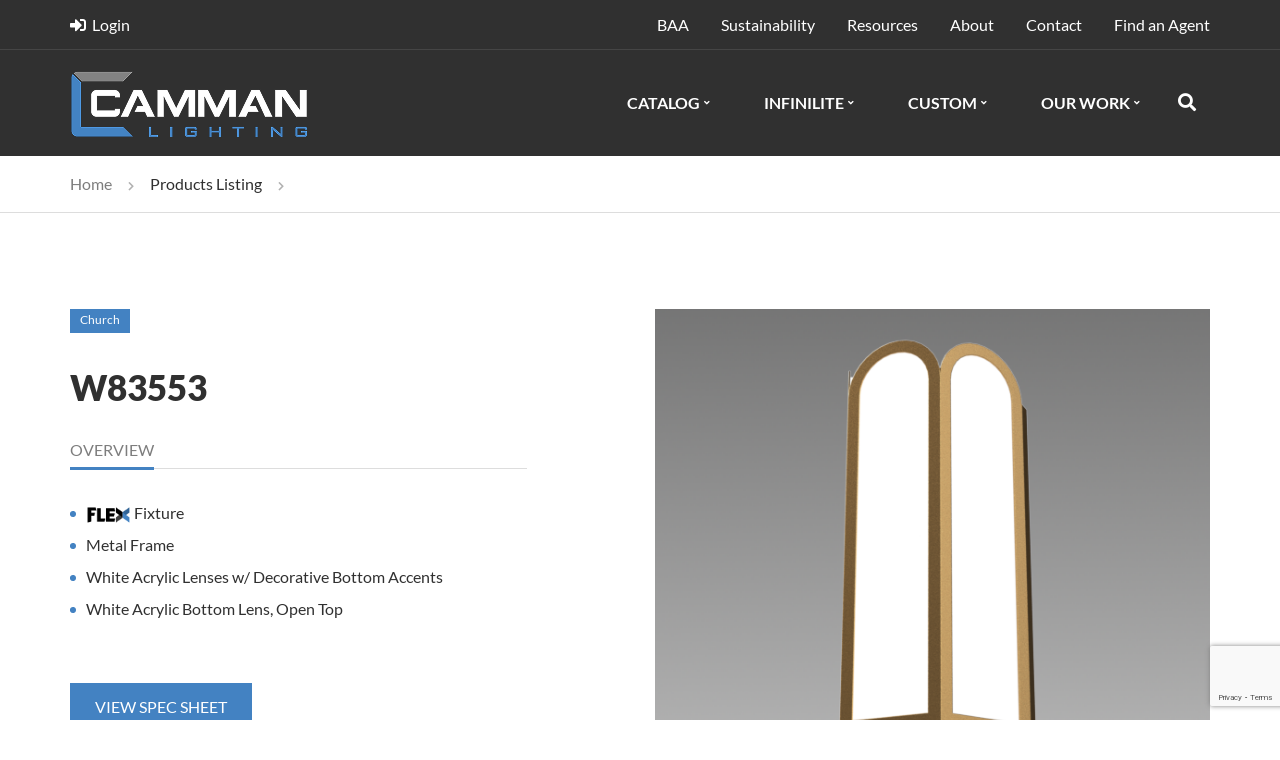

--- FILE ---
content_type: text/html; Charset=utf-8
request_url: https://www.cammanlighting.com/products/w83553
body_size: 6770
content:
<!DOCTYPE html>
<html lang="en">
<head>
		<meta charset="utf-8" />
	<meta http-equiv="X-UA-Compatible" content="IE=edge" />
	<meta name="viewport" content="width=device-width, initial-scale=1, user-scalable=no" />
	<meta name="format-detection" content="telephone=no" />

	<script type="text/javascript">
    (function(c,l,a,r,i,t,y){
        c[a]=c[a]||function(){(c[a].q=c[a].q||[]).push(arguments)};
        t=l.createElement(r);t.async=1;t.src="https://www.clarity.ms/tag/"+i;
        y=l.getElementsByTagName(r)[0];y.parentNode.insertBefore(t,y);
    })(window, document, "clarity", "script", "rr5jp5acu0");
</script>
<!-- Global site tag (gtag.js) - Google Analytics -->
<script async src="https://www.googletagmanager.com/gtag/js?id=UA-43245906-1"></script>
<script>
  window.dataLayer = window.dataLayer || [];
  function gtag(){dataLayer.push(arguments);}
  gtag('js', new Date());

  gtag('config', 'UA-43245906-1');
</script>
		<link rel="icon" type="image/ico" href="/files/settings/favicon%2d32x32%2epng" />
	

	<title>W83553</title>
	<meta name="keywords" content="" />
	<meta name="description" content="" />

	<link rel="canonical" href="https://www.cammanlighting.com/products/w83553" />

    <link href="/web/assets/css/bootstrap.min.css" rel="stylesheet" />
	<link href="/web/assets/css/fontawesome.min.css" rel="stylesheet" />
	<link href="/web/assets/css/brands.min.css" rel="stylesheet">
	<link href="/web/assets/css/solid.min.css" rel="stylesheet">
	<link href="/web/assets/css/regular.min.css" rel="stylesheet">

	<script src="/web/assets/js/jquery.min.js"></script>

	
	   	<link href="/web/assets/js/sumoselect/sumoselect.min.css" rel="stylesheet" />
    	<script src="/web/assets/js/sumoselect/jquery.sumoselect.min.js"></script>
	

	<link href="/web/assets/js/slick/slick.min.css" rel="stylesheet" />
	<script src="/web/assets/js/slick/slick.min.js"></script>

	<link href="/web/assets/js/fancybox3/jquery.fancybox.min.css" rel="stylesheet" />
	<script src="/web/assets/js/fancybox3/jquery.fancybox.min.js"></script>

	

	<link href="/web/assets/css/fonts.css?v=1.024" rel="stylesheet" />
	<link href="/web/assets/css/theme.css?v=1.024" rel="stylesheet" />
	<link href="/web/assets/css/responsive.css?v=1.024" rel="stylesheet" />

	
		<script src="/web/assets/js/jquery.autogrow-textarea.min.js"></script>
		<script src="/web/assets/js/jquery.inputmask.bundle.min.js"></script>
		<script src="/web/modules/forms/js/main.js"></script>
	

	<script src="/web/assets/js/jquery.ba.loadmore.min.js"></script>
	<script src="/web/assets/js/jquery.ba.ajax.form.js"></script>
	<script src="/web/assets/js/imagesloaded.pkgd.min.js"></script>

	<script src="/web/assets/js/utils.js?v=1.024"></script>
	<script src="/web/assets/js/main.js?v=1.024"></script>

	
        <script src='https://www.google.com/recaptcha/api.js?render=6LegxVUrAAAAAGmoBAG-6xrX4GdymSdMTL7GPAWH'></script>
	

	<style>
		
	</style>

	
</head>

<body class=""  >
    <a title="Scroll Up" aria-label="Scroll Up" class="affix-top" href="#top" id="scrollup" data-spy="affix" data-offset-top="101"></a>

	
<!-- PAGE_BODY -->
<section id="page-wrap">
	<header id="header">
	<nav class="navbar affix-top" data-spy="affix" data-offset-top="101">
		<div class="container">
			<div class="navbar-header">
				<a  title="Camman Lighting"  class="navbar-brand "  href="/"><img class="" src="/files/user/logo%2dwhite%2epng" alt="Camman Lighting" /></a>
				<button id="mobile_nav_btn" type="button" class="navbar-toggle collapsed" data-toggle="collapse" data-target-custom="#navigation">
					<span class="sr-only">Toggle navigation</span>
					<span class="fas fa-bars fa-lg"></span>
				</button>
			</div>
                	<div class="collapse navbar-collapse" id="navigation">
				<div class="inner-wrap">
					
	<ul class="nav navbar-nav" id="main-nav">
		
				<li class="dropdown dropdown_split has-megamenu">
					<a  class="placeholder-item" href="javascript:void(0)">Catalog</a>
					<a href="javascript:void(0)" class="dropdown-toggle" role="button" aria-expanded="false" title="Menu"><span class="fas fa-angle-down"></span></a>
					
			<div class="dropdown-menu megamenu" role="menu">
				<div class="inner-wrap">
					<div class="container">
						<div class="row">
							<div class="col-md-9 mb-big-sm">
								<h5>Browse by Category</h5>
								<div class="category-listing">
									
											<div class="item">
												<div class="image"><img src="/files/content/homepage/megamenu-pendant.png" alt="Pendant"></div>
												<h6 class="title mb-0">Pendant</h6>
												<a class="area-link" href="/products?search=1&search_category=1" title="Pendant"></a>
											</div>
										
											<div class="item">
												<div class="image"><img src="/files/content/homepage/megamenu-sconce.png" alt="Sconce"></div>
												<h6 class="title mb-0">Sconce</h6>
												<a class="area-link" href="/products?search=1&search_category=3" title="Sconce"></a>
											</div>
										
											<div class="item">
												<div class="image"><img src="/files/content/homepage/megamenu-ceiling.png" alt="Ceiling"></div>
												<h6 class="title mb-0">Ceiling</h6>
												<a class="area-link" href="/products?search=1&search_category=2" title="Ceiling"></a>
											</div>
										
											<div class="item">
												<div class="image"><img src="/files/megamenus/lobby%5ffin%2ejpg" alt="Infinilite"></div>
												<h6 class="title mb-0">Infinilite</h6>
												<a class="area-link" href="/products?search=1&search_collection=6" title="Infinilite"></a>
											</div>
										
									<div class="item">
										<div class="image"><img src="/files/megamenus/megamenu%2dexterior%2epng" alt="Exterior"></div>
										<h6 class="title mb-0">Exterior</h6>
										<a class="area-link" href="/products?search=1&search_category=4" title="Exterior"></a>
									</div>
								</div>
							</div>
							<div class="col-md-3 indent-left">
								<h5>Browse by Collection</h5>
								<div class="collections-wrap">
									<div class="col-listing"><a href="/mcm">Mid-Century Modern</a><a href="/custom2">Meet Custom</a> <a href="/products?search=1&amp;search_collection=3">Camman NOW</a> <a href="/products?search=1&amp;search_collection=5">New</a></div>
								</div>
							</div>
						</div>
					</div>
				</div>
			</div>
		
				</li>
			
				<li class="dropdown dropdown_split ">
					<a  class="placeholder-item" href="javascript:void(0)">Infinilite</a>
					<a href="javascript:void(0)" class="dropdown-toggle" role="button" aria-expanded="false" title="Menu"><span class="fas fa-angle-down"></span></a>
					
						<ul class="dropdown-menu" role="menu">
							
				<li class=""><a  class="" href="/infinilite">Overview</a></li>
			
				<li class=""><a  class="" href="/products/infinilite-lines">Lines | Pendant</a></li>
			
				<li class=""><a  class="" href="/products/infinilite-wall">Lines | Wall Mount</a></li>
			
				<li class=""><a  class="" href="/products/infinilite-patterns">Patterns | Pendant</a></li>
			
				<li class="dropdown dropdown_split ">
					<a  class="placeholder-item" href="javascript:void(0)">Shapes | Pendant</a>
					<a href="javascript:void(0)" class="dropdown-toggle" role="button" aria-expanded="false" title="Menu"><span class="fas fa-angle-down"></span></a>
					
						<ul class="dropdown-menu" role="menu">
							
				<li class=""><a  class="" href="/products/hexagon-shapes">Hexagon | Shapes</a></li>
			
				<li class=""><a  class="" href="/products/l-shapes">L | Shapes</a></li>
			
				<li class=""><a  class="" href="/products/rectangle-shapes">Rectangle | Shapes</a></li>
			
				<li class=""><a  class="" href="/products/square-shapes">Square | Shapes</a></li>
			
				<li class=""><a  class="" href="/products/t-shapes">T | Shapes</a></li>
			
				<li class=""><a  class="" href="/products/u-shapes">U | Shapes</a></li>
			
				<li class=""><a  class="" href="/products/v-shapes">V | Shapes</a></li>
			
				<li class=""><a  class="" href="/products/w-shapes">W | Shapes</a></li>
			
				<li class=""><a  class="" href="/products/x-shapes">X | Shapes</a></li>
			
				<li class=""><a  class="" href="/products/y-shapes">Y | Shapes</a></li>
			
				<li class=""><a  class="" href="/products/z-shapes">Z | Shapes</a></li>
			
						</ul>
					
				</li>
			
						</ul>
					
				</li>
			
				<li class="dropdown dropdown_split ">
					<a  class="placeholder-item" href="javascript:void(0)">Custom</a>
					<a href="javascript:void(0)" class="dropdown-toggle" role="button" aria-expanded="false" title="Menu"><span class="fas fa-angle-down"></span></a>
					
			<ul class="dropdown-menu image-dropdown" role="menu">
				
					<li class="">
						<a class="id-wrap " href="/custom2" target="_self">
							
								<span class="id-image"><img src="/files/megamenus/items/thumb/custom%2doverview%5fheader%2ejpg" alt="Overview"></span>
							
							<span class="id-content">
								
								<span class="id-text-wrap">
									
										<span class="id-title">Overview</span>
									
										<span class="id-text">Compare the Tiers</span>
									
								</span>
							</span>
						</a>
						
					</li>
					
					<li class="dropdown dropdown_split">
						<a class="id-wrap " href="/plus-landing2" target="_self">
							
								<span class="id-image"><img src="/files/megamenus/items/thumb/plus%2dmenu%2dicon%2d208x76%2epng" alt="Plus"></span>
							
							<span class="id-content">
								
								<span class="id-text-wrap">
									
										<span class="id-title">Plus</span>
									
										<span class="id-text">Modify Standard Products</span>
									
								</span>
							</span>
						</a>
						
							<a href="javascript:void(0)" class="dropdown-toggle" role="button" aria-expanded="false"><span class="fas fa-chevron-down"></span></a>
							<ul class="dropdown-menu" role="menu">
								
										<li><a href="/plus-landing2" target="_self">Learn More</a></li>
									
										<li><a href="/products?search=1&search_collection=8" target="_self">View Products</a></li>
									
							</ul>
						
					</li>
					
					<li class="dropdown dropdown_split">
						<a class="id-wrap " href="/flex-landing2" target="_self">
							
								<span class="id-image"><img src="/files/megamenus/items/thumb/flex%2dmenu%2dicon%2dslim%2epng" alt="Flex"></span>
							
							<span class="id-content">
								
								<span class="id-text-wrap">
									
										<span class="id-title">Flex</span>
									
										<span class="id-text">Adapt Proven Designs</span>
									
								</span>
							</span>
						</a>
						
							<a href="javascript:void(0)" class="dropdown-toggle" role="button" aria-expanded="false"><span class="fas fa-chevron-down"></span></a>
							<ul class="dropdown-menu" role="menu">
								
										<li><a href="/flex-landing2" target="_self">Learn More</a></li>
									
										<li><a href="/flex-products" target="_self">View Products</a></li>
									
							</ul>
						
					</li>
					
					<li class="">
						<a class="id-wrap " href="/create-landing2" target="_self">
							
								<span class="id-image"><img src="/files/megamenus/items/thumb/create%2dmenu%2dicon%2dslim%2epng" alt="Create"></span>
							
							<span class="id-content">
								
								<span class="id-text-wrap">
									
										<span class="id-title">Create</span>
									
										<span class="id-text">Start from Scratch</span>
									
								</span>
							</span>
						</a>
						
					</li>
					
			</ul>
		
				</li>
			
				<li class="dropdown dropdown_split ">
					<a  class="placeholder-item" href="javascript:void(0)">Our Work</a>
					<a href="javascript:void(0)" class="dropdown-toggle" role="button" aria-expanded="false" title="Menu"><span class="fas fa-angle-down"></span></a>
					
						<ul class="dropdown-menu" role="menu">
							
				<li class=""><a  class="" href="/gallery-projects">Project Gallery</a></li>
			
				<li class=""><a  class="" href="/gallery/images">Image Gallery</a></li>
			
				<li class=""><a  class="" href="https://www.cammanlighting.com/innovation-center-welcome">Innovation Center</a></li>
			
						</ul>
					
				</li>
			
	</ul>
	
					<ul class="nav navbar-nav" id="top-nav">
	<li class="top-left"><a href="https://portal.cammanlighting.com" target="_blank"><span class="fas fa-sign-in-alt"></span>Login</a></li>
	<li><a href="https://www.cammanlighting.com/baa-compliant">BAA</a></li>
	<li><a href="https://www.cammanlighting.com/sustainability">Sustainability</a></li>
	<li><a href="/resources">Resources</a></li>
	<li><a href="/about">About</a></li>
	<li><a href="/contact">Contact</a></li>
	<li><a href="/agent-locator">Find an Agent</a></li>
</ul>

					<form class="navbar-form" id="top-search" method="GET" name="frmSiteSearch" action="/search-results">
	<label for="site-search-input" class="hidden-slide">Search</label>
    <input id="site-search-input" name="sstr" title="Search" type="text" placeholder="Search" />
    <button id="search-expand-button" class="btn-toggle" type="button" ><span class="fas fa-search"></span></button>
    <button id="search-close-button" class="btn-close" type="button" ><span class="fas fa-times"></span></button>
</form>

<script>
	$(document).ready(function(){
		var $searchControl = $("#top-search");

		$searchControl.submit(function(e){
			if ($searchControl.find('input[name="sstr"]').val()=="") {
				e.preventDefault();
			}
		});

		$searchControl.find("#search-close-button").click(function(){
			$searchControl.removeClass("expanded");
		});

        $searchControl.find("#search-expand-button").click(function(){
			if ($(window).width()>991) {
	            $searchControl.addClass('expanded');
	            $searchControl.find("input[name='sstr']").focus();
			}else{
				$searchControl.submit();
			}
        });
	});
</script>

				</div>
	                </div>
		</div>
	</nav>
</header>
  




	<section class="breadcrumbs-section">
		<div class="container">
			<ol>
				<li><a href="/">Home</a></li><li>Products Listing</li>
						<li class="active"></li>
					
			</ol>
		</div>
	</section>
	
	<section class="content-section">
		<div class="container">
			<div class="row mb-big">
				<div class="col-sm-6 mb-big-xs">

					
		<div class="tags-listing mb small">
			
				<a href="/products?search=1&search_collection=2">
					Church
				</a>
				
		</div>
	

					<h1 class="h3-style">W83553</h1>

					
	<div class="tabs-wrap product-details-wrap">
		<ul class="nav nav-tabs" role="tablist">
			<li id="tab1" role="presentation" class="active"><a href="#tab-panel1" aria-controls="tab-panel1" role="tab" data-toggle="tab">Overview</a></li>
			
		</ul>
		<div class="tab-content">
			<div role="tabpanel" class="tab-pane fade in active" id="tab-panel1" aria-labelledby="tab1">
				<div class="textbox mb"><ul>
	<li><img alt="" src="/files/content/x%2Dcmm%2Dmisc/flexlogo_light_small.png" style="width: 45px; height: 18px; margin: 0px;" /> Fixture</li>
	<li>Metal Frame</li>
	<li>White&nbsp;Acrylic Lenses w/ Decorative Bottom Accents</li>
	<li>White Acrylic Bottom Lens, Open Top</li>
</ul>
</div>
				
			</div>
			
		</div>
	</div>
		<div class="textbox">
			<div class="buttons-group">
				
					<a href="/files/content/flex%2dspecsheet/w83553.pdf" target="_blank" class="btn btn-primary"><span class="inner">View Spec Sheet</span></a>
				
			</div>
		</div>

				</div>
				<div class="col-sm-6">

					
		<div class="product-slider">
			
				<div class="item">
					<a href="/files/content/flex%2dlanding/r-w83553.png" class="fancybox" data-fancybox data-caption="&lt;h3&gt;Landing&lt;/h3&gt;">
						<img src="/files/content/flex%2dlanding/r-w83553.png" alt="Landing" />
					</a>
				</div>
				
		</div>
		

				</div>
			</div>

			
		<div class="accordion tech-specs" id="accordion-tech-specs" role="tablist" aria-multiselectable="true">
			
				<div class="panel">
					<div class="panel-heading" role="tab" id="ts-heading2">
						<h3 class="h6-style panel-title"><a data-toggle="collapse" href="#ts-tab2" aria-expanded="true" aria-controls="ts-tab2">About FLEX<span class="fas fa-chevron-down"></span></a></h3>
					</div>
					<div id="ts-tab2" class="panel-collapse collapse in" role="tabpanel" aria-labelledby="ts-heading2">
						<a data-skip-hash="true" data-offset="60" class="anchor-link" id="free_notes"></a>
						<div class="panel-body">
							<div class="textbox">Camman Flex builds on the engineering of existing custom design and engineering, providing a more affordable option than&nbsp;&ldquo;ground up&rdquo; custom.<br />
<a href="/flex">Learn more here.</a></div>
						</div>
					</div>
				</div>
			
		</div>

		</div>
	</section>


</section>
<!-- /PAGE_BODY -->

<footer id="footer">
	<div data-aos="fade-down" class="footer-subscribe-block color-white">
	<div class="container">
		<div class="row row-flex-center">
			<div class="col-md-8 col-sm-7 mb-xs">
				<h2 class="h5-style mb-0">Be the first to know about product launches & special offers.</h2>
				<div class="textbox"><p>We&#39;ll never send more than one email a month.</p>
</div>
			</div>
			<div class="col-md-4 col-sm-5">
				<div class="form-wrap sibscribe-input-wrap">
	<form id="footer_signup_form" name="frmSignup" method="POST" action="/Web/Modules/SignUpForm/ajax.asp">
		
			<input name="recaptcha_key" type="hidden" value="6LegxVUrAAAAAGmoBAG-6xrX4GdymSdMTL7GPAWH" />
			<input name="recaptcha_token" type="hidden" value="" />
		

		<div class="alert mb-half small" style="display:none;"></div>
		<div class="form-group mb-0">
			<div class="input-wrap subscribe-control">
				<label for="signup-email" class="input-label"><span class="fas fa-envelope"></span>Email</label>
				<input id="signup-email" type="email" name="email" class="form-control" title="Email" />
				<button class="btn btn-default" type="submit"><span class="inner">Join</span></button>
			</div>
		</div>
	</form>
	<script src="/Web/Modules/SignUpForm/js/signup.js?v=1.024"></script>
</div>


			</div>
		</div>
	</div>
</div>

<div data-aos="fade-down" class="footer-nav">
	<div class="container">
		<div class="row">
			<div class="col-md-5 col-sm-4 mb-big-xs contacts-col">
	<div class="brand-wrap mb">
		<div class="footer-brand">	<a  title="Camman Lighting"  class=""  href="/"><img class="" src="/files/user/logo%2epng" alt="Camman Lighting" /></a></div>
		<div class="contact-block">
			<div class="item">
				<div class="icon fas fa-phone fa-flip-horizontal fa-fw"></div><div><a   title="724-539-7670" class=""  href="tel:7245397670"><strong>724-539-7670</strong></a></div>
			</div>
			<div class="item">
				<div class="icon fas fa-map-marker-alt fa-fw"></div><address><a href="https://www.google.com/maps/place/111+Strawcutter+Rd,+Derry,+PA+15627/@40.3503894,-79.3811918,17z/data=!3m1!4b1!4m5!3m4!1s0x89cb332addfd20fd:0x4aeaedf21fa48e7c!8m2!3d40.3503894!4d-79.3790031" target="_blank">111 Strawcutter Rd<br />
Derry, PA 15627</a></p></address>
			</div>
		</div>
	</div>
	<div class="logos-wrap">
		<div><img class="" src="/files/content/x%2dcmm%2dmisc/usa-made.png" alt="Logo" /></div>
		<div><img class="" src="/files/content/x%2dcmm%2dmisc/metcus.png" alt="Logo" /></div>
		<div><img class="" src="/files/content/x%2dcmm%2dmisc/ul.png" alt="Logo" /></div>
	</div>
</div>
<div class="col-md-7 col-sm-8">
	<div class="site-map">
		<div class="col">
	<h2 class="h6-style mb-half">About</h2>
	<ul>
	<li><a href="/our-process">Process</a></li>
	<li><a href="/our-service">Service</a></li>
	<li><a href="/about">Employment</a></li>
</ul>

</div>

<div class="col">
	<h2 class="h6-style mb-half">Help</h2>
	<ul>
	<li><a href="/resources">Resources</a></li>
	<li><a href="/gallery-projects">Inspiration Gallery</a></li>
</ul>

</div>

<div class="col">
	<h2 class="h6-style mb-half">Contact Us</h2>
	<ul>
	<li><a href="/agent-locator">Find an Agent</a></li>
	<li><a href="/contact">Ask a Question</a></li>
</ul>

</div>


	</div>
</div>

		</div>
	</div>
</div>

<div data-aos="fade-down" data-aos-anchor-placement="top-bottom" class="footer-bottom">
	<div class="container">
		<div class="copyrights">
			<span>&copy; 2026 Camman Lighting</span>
			<span>All Rights Reserved&nbsp; |&nbsp;&nbsp;<a href="https://www.bluearcher.com/" target="_blank">Website by Blue Archer</a></span>
			<span><a href="/files/content/resources/Camman-Terms-and-Conditions.pdf" target="_blank">Terms &amp; Conditions</a></span>
		</div>
		<div class="social">
	<span>Follow</span>
	<span><a href="https://www.instagram.com/cammanlighting/" target="_blank" title="Instagram"><span class="fab fa-instagram"></span></a></span> <span><a href="https://www.linkedin.com/company/camman-lighting-inc/" target="_blank" title="Linked In"><span class="fab fa-linkedin"></span></a></span>
</div>


	</div>
</div>

       
</footer>
	<script src="/web/assets/js/bootstrap.min.js"></script>
	<script src="/web/assets/js/jquery.block-hover.js"></script>

	

</body>
</html>

--- FILE ---
content_type: text/html; charset=utf-8
request_url: https://www.google.com/recaptcha/api2/anchor?ar=1&k=6LegxVUrAAAAAGmoBAG-6xrX4GdymSdMTL7GPAWH&co=aHR0cHM6Ly93d3cuY2FtbWFubGlnaHRpbmcuY29tOjQ0Mw..&hl=en&v=PoyoqOPhxBO7pBk68S4YbpHZ&size=invisible&anchor-ms=20000&execute-ms=30000&cb=no56twvjr94n
body_size: 48371
content:
<!DOCTYPE HTML><html dir="ltr" lang="en"><head><meta http-equiv="Content-Type" content="text/html; charset=UTF-8">
<meta http-equiv="X-UA-Compatible" content="IE=edge">
<title>reCAPTCHA</title>
<style type="text/css">
/* cyrillic-ext */
@font-face {
  font-family: 'Roboto';
  font-style: normal;
  font-weight: 400;
  font-stretch: 100%;
  src: url(//fonts.gstatic.com/s/roboto/v48/KFO7CnqEu92Fr1ME7kSn66aGLdTylUAMa3GUBHMdazTgWw.woff2) format('woff2');
  unicode-range: U+0460-052F, U+1C80-1C8A, U+20B4, U+2DE0-2DFF, U+A640-A69F, U+FE2E-FE2F;
}
/* cyrillic */
@font-face {
  font-family: 'Roboto';
  font-style: normal;
  font-weight: 400;
  font-stretch: 100%;
  src: url(//fonts.gstatic.com/s/roboto/v48/KFO7CnqEu92Fr1ME7kSn66aGLdTylUAMa3iUBHMdazTgWw.woff2) format('woff2');
  unicode-range: U+0301, U+0400-045F, U+0490-0491, U+04B0-04B1, U+2116;
}
/* greek-ext */
@font-face {
  font-family: 'Roboto';
  font-style: normal;
  font-weight: 400;
  font-stretch: 100%;
  src: url(//fonts.gstatic.com/s/roboto/v48/KFO7CnqEu92Fr1ME7kSn66aGLdTylUAMa3CUBHMdazTgWw.woff2) format('woff2');
  unicode-range: U+1F00-1FFF;
}
/* greek */
@font-face {
  font-family: 'Roboto';
  font-style: normal;
  font-weight: 400;
  font-stretch: 100%;
  src: url(//fonts.gstatic.com/s/roboto/v48/KFO7CnqEu92Fr1ME7kSn66aGLdTylUAMa3-UBHMdazTgWw.woff2) format('woff2');
  unicode-range: U+0370-0377, U+037A-037F, U+0384-038A, U+038C, U+038E-03A1, U+03A3-03FF;
}
/* math */
@font-face {
  font-family: 'Roboto';
  font-style: normal;
  font-weight: 400;
  font-stretch: 100%;
  src: url(//fonts.gstatic.com/s/roboto/v48/KFO7CnqEu92Fr1ME7kSn66aGLdTylUAMawCUBHMdazTgWw.woff2) format('woff2');
  unicode-range: U+0302-0303, U+0305, U+0307-0308, U+0310, U+0312, U+0315, U+031A, U+0326-0327, U+032C, U+032F-0330, U+0332-0333, U+0338, U+033A, U+0346, U+034D, U+0391-03A1, U+03A3-03A9, U+03B1-03C9, U+03D1, U+03D5-03D6, U+03F0-03F1, U+03F4-03F5, U+2016-2017, U+2034-2038, U+203C, U+2040, U+2043, U+2047, U+2050, U+2057, U+205F, U+2070-2071, U+2074-208E, U+2090-209C, U+20D0-20DC, U+20E1, U+20E5-20EF, U+2100-2112, U+2114-2115, U+2117-2121, U+2123-214F, U+2190, U+2192, U+2194-21AE, U+21B0-21E5, U+21F1-21F2, U+21F4-2211, U+2213-2214, U+2216-22FF, U+2308-230B, U+2310, U+2319, U+231C-2321, U+2336-237A, U+237C, U+2395, U+239B-23B7, U+23D0, U+23DC-23E1, U+2474-2475, U+25AF, U+25B3, U+25B7, U+25BD, U+25C1, U+25CA, U+25CC, U+25FB, U+266D-266F, U+27C0-27FF, U+2900-2AFF, U+2B0E-2B11, U+2B30-2B4C, U+2BFE, U+3030, U+FF5B, U+FF5D, U+1D400-1D7FF, U+1EE00-1EEFF;
}
/* symbols */
@font-face {
  font-family: 'Roboto';
  font-style: normal;
  font-weight: 400;
  font-stretch: 100%;
  src: url(//fonts.gstatic.com/s/roboto/v48/KFO7CnqEu92Fr1ME7kSn66aGLdTylUAMaxKUBHMdazTgWw.woff2) format('woff2');
  unicode-range: U+0001-000C, U+000E-001F, U+007F-009F, U+20DD-20E0, U+20E2-20E4, U+2150-218F, U+2190, U+2192, U+2194-2199, U+21AF, U+21E6-21F0, U+21F3, U+2218-2219, U+2299, U+22C4-22C6, U+2300-243F, U+2440-244A, U+2460-24FF, U+25A0-27BF, U+2800-28FF, U+2921-2922, U+2981, U+29BF, U+29EB, U+2B00-2BFF, U+4DC0-4DFF, U+FFF9-FFFB, U+10140-1018E, U+10190-1019C, U+101A0, U+101D0-101FD, U+102E0-102FB, U+10E60-10E7E, U+1D2C0-1D2D3, U+1D2E0-1D37F, U+1F000-1F0FF, U+1F100-1F1AD, U+1F1E6-1F1FF, U+1F30D-1F30F, U+1F315, U+1F31C, U+1F31E, U+1F320-1F32C, U+1F336, U+1F378, U+1F37D, U+1F382, U+1F393-1F39F, U+1F3A7-1F3A8, U+1F3AC-1F3AF, U+1F3C2, U+1F3C4-1F3C6, U+1F3CA-1F3CE, U+1F3D4-1F3E0, U+1F3ED, U+1F3F1-1F3F3, U+1F3F5-1F3F7, U+1F408, U+1F415, U+1F41F, U+1F426, U+1F43F, U+1F441-1F442, U+1F444, U+1F446-1F449, U+1F44C-1F44E, U+1F453, U+1F46A, U+1F47D, U+1F4A3, U+1F4B0, U+1F4B3, U+1F4B9, U+1F4BB, U+1F4BF, U+1F4C8-1F4CB, U+1F4D6, U+1F4DA, U+1F4DF, U+1F4E3-1F4E6, U+1F4EA-1F4ED, U+1F4F7, U+1F4F9-1F4FB, U+1F4FD-1F4FE, U+1F503, U+1F507-1F50B, U+1F50D, U+1F512-1F513, U+1F53E-1F54A, U+1F54F-1F5FA, U+1F610, U+1F650-1F67F, U+1F687, U+1F68D, U+1F691, U+1F694, U+1F698, U+1F6AD, U+1F6B2, U+1F6B9-1F6BA, U+1F6BC, U+1F6C6-1F6CF, U+1F6D3-1F6D7, U+1F6E0-1F6EA, U+1F6F0-1F6F3, U+1F6F7-1F6FC, U+1F700-1F7FF, U+1F800-1F80B, U+1F810-1F847, U+1F850-1F859, U+1F860-1F887, U+1F890-1F8AD, U+1F8B0-1F8BB, U+1F8C0-1F8C1, U+1F900-1F90B, U+1F93B, U+1F946, U+1F984, U+1F996, U+1F9E9, U+1FA00-1FA6F, U+1FA70-1FA7C, U+1FA80-1FA89, U+1FA8F-1FAC6, U+1FACE-1FADC, U+1FADF-1FAE9, U+1FAF0-1FAF8, U+1FB00-1FBFF;
}
/* vietnamese */
@font-face {
  font-family: 'Roboto';
  font-style: normal;
  font-weight: 400;
  font-stretch: 100%;
  src: url(//fonts.gstatic.com/s/roboto/v48/KFO7CnqEu92Fr1ME7kSn66aGLdTylUAMa3OUBHMdazTgWw.woff2) format('woff2');
  unicode-range: U+0102-0103, U+0110-0111, U+0128-0129, U+0168-0169, U+01A0-01A1, U+01AF-01B0, U+0300-0301, U+0303-0304, U+0308-0309, U+0323, U+0329, U+1EA0-1EF9, U+20AB;
}
/* latin-ext */
@font-face {
  font-family: 'Roboto';
  font-style: normal;
  font-weight: 400;
  font-stretch: 100%;
  src: url(//fonts.gstatic.com/s/roboto/v48/KFO7CnqEu92Fr1ME7kSn66aGLdTylUAMa3KUBHMdazTgWw.woff2) format('woff2');
  unicode-range: U+0100-02BA, U+02BD-02C5, U+02C7-02CC, U+02CE-02D7, U+02DD-02FF, U+0304, U+0308, U+0329, U+1D00-1DBF, U+1E00-1E9F, U+1EF2-1EFF, U+2020, U+20A0-20AB, U+20AD-20C0, U+2113, U+2C60-2C7F, U+A720-A7FF;
}
/* latin */
@font-face {
  font-family: 'Roboto';
  font-style: normal;
  font-weight: 400;
  font-stretch: 100%;
  src: url(//fonts.gstatic.com/s/roboto/v48/KFO7CnqEu92Fr1ME7kSn66aGLdTylUAMa3yUBHMdazQ.woff2) format('woff2');
  unicode-range: U+0000-00FF, U+0131, U+0152-0153, U+02BB-02BC, U+02C6, U+02DA, U+02DC, U+0304, U+0308, U+0329, U+2000-206F, U+20AC, U+2122, U+2191, U+2193, U+2212, U+2215, U+FEFF, U+FFFD;
}
/* cyrillic-ext */
@font-face {
  font-family: 'Roboto';
  font-style: normal;
  font-weight: 500;
  font-stretch: 100%;
  src: url(//fonts.gstatic.com/s/roboto/v48/KFO7CnqEu92Fr1ME7kSn66aGLdTylUAMa3GUBHMdazTgWw.woff2) format('woff2');
  unicode-range: U+0460-052F, U+1C80-1C8A, U+20B4, U+2DE0-2DFF, U+A640-A69F, U+FE2E-FE2F;
}
/* cyrillic */
@font-face {
  font-family: 'Roboto';
  font-style: normal;
  font-weight: 500;
  font-stretch: 100%;
  src: url(//fonts.gstatic.com/s/roboto/v48/KFO7CnqEu92Fr1ME7kSn66aGLdTylUAMa3iUBHMdazTgWw.woff2) format('woff2');
  unicode-range: U+0301, U+0400-045F, U+0490-0491, U+04B0-04B1, U+2116;
}
/* greek-ext */
@font-face {
  font-family: 'Roboto';
  font-style: normal;
  font-weight: 500;
  font-stretch: 100%;
  src: url(//fonts.gstatic.com/s/roboto/v48/KFO7CnqEu92Fr1ME7kSn66aGLdTylUAMa3CUBHMdazTgWw.woff2) format('woff2');
  unicode-range: U+1F00-1FFF;
}
/* greek */
@font-face {
  font-family: 'Roboto';
  font-style: normal;
  font-weight: 500;
  font-stretch: 100%;
  src: url(//fonts.gstatic.com/s/roboto/v48/KFO7CnqEu92Fr1ME7kSn66aGLdTylUAMa3-UBHMdazTgWw.woff2) format('woff2');
  unicode-range: U+0370-0377, U+037A-037F, U+0384-038A, U+038C, U+038E-03A1, U+03A3-03FF;
}
/* math */
@font-face {
  font-family: 'Roboto';
  font-style: normal;
  font-weight: 500;
  font-stretch: 100%;
  src: url(//fonts.gstatic.com/s/roboto/v48/KFO7CnqEu92Fr1ME7kSn66aGLdTylUAMawCUBHMdazTgWw.woff2) format('woff2');
  unicode-range: U+0302-0303, U+0305, U+0307-0308, U+0310, U+0312, U+0315, U+031A, U+0326-0327, U+032C, U+032F-0330, U+0332-0333, U+0338, U+033A, U+0346, U+034D, U+0391-03A1, U+03A3-03A9, U+03B1-03C9, U+03D1, U+03D5-03D6, U+03F0-03F1, U+03F4-03F5, U+2016-2017, U+2034-2038, U+203C, U+2040, U+2043, U+2047, U+2050, U+2057, U+205F, U+2070-2071, U+2074-208E, U+2090-209C, U+20D0-20DC, U+20E1, U+20E5-20EF, U+2100-2112, U+2114-2115, U+2117-2121, U+2123-214F, U+2190, U+2192, U+2194-21AE, U+21B0-21E5, U+21F1-21F2, U+21F4-2211, U+2213-2214, U+2216-22FF, U+2308-230B, U+2310, U+2319, U+231C-2321, U+2336-237A, U+237C, U+2395, U+239B-23B7, U+23D0, U+23DC-23E1, U+2474-2475, U+25AF, U+25B3, U+25B7, U+25BD, U+25C1, U+25CA, U+25CC, U+25FB, U+266D-266F, U+27C0-27FF, U+2900-2AFF, U+2B0E-2B11, U+2B30-2B4C, U+2BFE, U+3030, U+FF5B, U+FF5D, U+1D400-1D7FF, U+1EE00-1EEFF;
}
/* symbols */
@font-face {
  font-family: 'Roboto';
  font-style: normal;
  font-weight: 500;
  font-stretch: 100%;
  src: url(//fonts.gstatic.com/s/roboto/v48/KFO7CnqEu92Fr1ME7kSn66aGLdTylUAMaxKUBHMdazTgWw.woff2) format('woff2');
  unicode-range: U+0001-000C, U+000E-001F, U+007F-009F, U+20DD-20E0, U+20E2-20E4, U+2150-218F, U+2190, U+2192, U+2194-2199, U+21AF, U+21E6-21F0, U+21F3, U+2218-2219, U+2299, U+22C4-22C6, U+2300-243F, U+2440-244A, U+2460-24FF, U+25A0-27BF, U+2800-28FF, U+2921-2922, U+2981, U+29BF, U+29EB, U+2B00-2BFF, U+4DC0-4DFF, U+FFF9-FFFB, U+10140-1018E, U+10190-1019C, U+101A0, U+101D0-101FD, U+102E0-102FB, U+10E60-10E7E, U+1D2C0-1D2D3, U+1D2E0-1D37F, U+1F000-1F0FF, U+1F100-1F1AD, U+1F1E6-1F1FF, U+1F30D-1F30F, U+1F315, U+1F31C, U+1F31E, U+1F320-1F32C, U+1F336, U+1F378, U+1F37D, U+1F382, U+1F393-1F39F, U+1F3A7-1F3A8, U+1F3AC-1F3AF, U+1F3C2, U+1F3C4-1F3C6, U+1F3CA-1F3CE, U+1F3D4-1F3E0, U+1F3ED, U+1F3F1-1F3F3, U+1F3F5-1F3F7, U+1F408, U+1F415, U+1F41F, U+1F426, U+1F43F, U+1F441-1F442, U+1F444, U+1F446-1F449, U+1F44C-1F44E, U+1F453, U+1F46A, U+1F47D, U+1F4A3, U+1F4B0, U+1F4B3, U+1F4B9, U+1F4BB, U+1F4BF, U+1F4C8-1F4CB, U+1F4D6, U+1F4DA, U+1F4DF, U+1F4E3-1F4E6, U+1F4EA-1F4ED, U+1F4F7, U+1F4F9-1F4FB, U+1F4FD-1F4FE, U+1F503, U+1F507-1F50B, U+1F50D, U+1F512-1F513, U+1F53E-1F54A, U+1F54F-1F5FA, U+1F610, U+1F650-1F67F, U+1F687, U+1F68D, U+1F691, U+1F694, U+1F698, U+1F6AD, U+1F6B2, U+1F6B9-1F6BA, U+1F6BC, U+1F6C6-1F6CF, U+1F6D3-1F6D7, U+1F6E0-1F6EA, U+1F6F0-1F6F3, U+1F6F7-1F6FC, U+1F700-1F7FF, U+1F800-1F80B, U+1F810-1F847, U+1F850-1F859, U+1F860-1F887, U+1F890-1F8AD, U+1F8B0-1F8BB, U+1F8C0-1F8C1, U+1F900-1F90B, U+1F93B, U+1F946, U+1F984, U+1F996, U+1F9E9, U+1FA00-1FA6F, U+1FA70-1FA7C, U+1FA80-1FA89, U+1FA8F-1FAC6, U+1FACE-1FADC, U+1FADF-1FAE9, U+1FAF0-1FAF8, U+1FB00-1FBFF;
}
/* vietnamese */
@font-face {
  font-family: 'Roboto';
  font-style: normal;
  font-weight: 500;
  font-stretch: 100%;
  src: url(//fonts.gstatic.com/s/roboto/v48/KFO7CnqEu92Fr1ME7kSn66aGLdTylUAMa3OUBHMdazTgWw.woff2) format('woff2');
  unicode-range: U+0102-0103, U+0110-0111, U+0128-0129, U+0168-0169, U+01A0-01A1, U+01AF-01B0, U+0300-0301, U+0303-0304, U+0308-0309, U+0323, U+0329, U+1EA0-1EF9, U+20AB;
}
/* latin-ext */
@font-face {
  font-family: 'Roboto';
  font-style: normal;
  font-weight: 500;
  font-stretch: 100%;
  src: url(//fonts.gstatic.com/s/roboto/v48/KFO7CnqEu92Fr1ME7kSn66aGLdTylUAMa3KUBHMdazTgWw.woff2) format('woff2');
  unicode-range: U+0100-02BA, U+02BD-02C5, U+02C7-02CC, U+02CE-02D7, U+02DD-02FF, U+0304, U+0308, U+0329, U+1D00-1DBF, U+1E00-1E9F, U+1EF2-1EFF, U+2020, U+20A0-20AB, U+20AD-20C0, U+2113, U+2C60-2C7F, U+A720-A7FF;
}
/* latin */
@font-face {
  font-family: 'Roboto';
  font-style: normal;
  font-weight: 500;
  font-stretch: 100%;
  src: url(//fonts.gstatic.com/s/roboto/v48/KFO7CnqEu92Fr1ME7kSn66aGLdTylUAMa3yUBHMdazQ.woff2) format('woff2');
  unicode-range: U+0000-00FF, U+0131, U+0152-0153, U+02BB-02BC, U+02C6, U+02DA, U+02DC, U+0304, U+0308, U+0329, U+2000-206F, U+20AC, U+2122, U+2191, U+2193, U+2212, U+2215, U+FEFF, U+FFFD;
}
/* cyrillic-ext */
@font-face {
  font-family: 'Roboto';
  font-style: normal;
  font-weight: 900;
  font-stretch: 100%;
  src: url(//fonts.gstatic.com/s/roboto/v48/KFO7CnqEu92Fr1ME7kSn66aGLdTylUAMa3GUBHMdazTgWw.woff2) format('woff2');
  unicode-range: U+0460-052F, U+1C80-1C8A, U+20B4, U+2DE0-2DFF, U+A640-A69F, U+FE2E-FE2F;
}
/* cyrillic */
@font-face {
  font-family: 'Roboto';
  font-style: normal;
  font-weight: 900;
  font-stretch: 100%;
  src: url(//fonts.gstatic.com/s/roboto/v48/KFO7CnqEu92Fr1ME7kSn66aGLdTylUAMa3iUBHMdazTgWw.woff2) format('woff2');
  unicode-range: U+0301, U+0400-045F, U+0490-0491, U+04B0-04B1, U+2116;
}
/* greek-ext */
@font-face {
  font-family: 'Roboto';
  font-style: normal;
  font-weight: 900;
  font-stretch: 100%;
  src: url(//fonts.gstatic.com/s/roboto/v48/KFO7CnqEu92Fr1ME7kSn66aGLdTylUAMa3CUBHMdazTgWw.woff2) format('woff2');
  unicode-range: U+1F00-1FFF;
}
/* greek */
@font-face {
  font-family: 'Roboto';
  font-style: normal;
  font-weight: 900;
  font-stretch: 100%;
  src: url(//fonts.gstatic.com/s/roboto/v48/KFO7CnqEu92Fr1ME7kSn66aGLdTylUAMa3-UBHMdazTgWw.woff2) format('woff2');
  unicode-range: U+0370-0377, U+037A-037F, U+0384-038A, U+038C, U+038E-03A1, U+03A3-03FF;
}
/* math */
@font-face {
  font-family: 'Roboto';
  font-style: normal;
  font-weight: 900;
  font-stretch: 100%;
  src: url(//fonts.gstatic.com/s/roboto/v48/KFO7CnqEu92Fr1ME7kSn66aGLdTylUAMawCUBHMdazTgWw.woff2) format('woff2');
  unicode-range: U+0302-0303, U+0305, U+0307-0308, U+0310, U+0312, U+0315, U+031A, U+0326-0327, U+032C, U+032F-0330, U+0332-0333, U+0338, U+033A, U+0346, U+034D, U+0391-03A1, U+03A3-03A9, U+03B1-03C9, U+03D1, U+03D5-03D6, U+03F0-03F1, U+03F4-03F5, U+2016-2017, U+2034-2038, U+203C, U+2040, U+2043, U+2047, U+2050, U+2057, U+205F, U+2070-2071, U+2074-208E, U+2090-209C, U+20D0-20DC, U+20E1, U+20E5-20EF, U+2100-2112, U+2114-2115, U+2117-2121, U+2123-214F, U+2190, U+2192, U+2194-21AE, U+21B0-21E5, U+21F1-21F2, U+21F4-2211, U+2213-2214, U+2216-22FF, U+2308-230B, U+2310, U+2319, U+231C-2321, U+2336-237A, U+237C, U+2395, U+239B-23B7, U+23D0, U+23DC-23E1, U+2474-2475, U+25AF, U+25B3, U+25B7, U+25BD, U+25C1, U+25CA, U+25CC, U+25FB, U+266D-266F, U+27C0-27FF, U+2900-2AFF, U+2B0E-2B11, U+2B30-2B4C, U+2BFE, U+3030, U+FF5B, U+FF5D, U+1D400-1D7FF, U+1EE00-1EEFF;
}
/* symbols */
@font-face {
  font-family: 'Roboto';
  font-style: normal;
  font-weight: 900;
  font-stretch: 100%;
  src: url(//fonts.gstatic.com/s/roboto/v48/KFO7CnqEu92Fr1ME7kSn66aGLdTylUAMaxKUBHMdazTgWw.woff2) format('woff2');
  unicode-range: U+0001-000C, U+000E-001F, U+007F-009F, U+20DD-20E0, U+20E2-20E4, U+2150-218F, U+2190, U+2192, U+2194-2199, U+21AF, U+21E6-21F0, U+21F3, U+2218-2219, U+2299, U+22C4-22C6, U+2300-243F, U+2440-244A, U+2460-24FF, U+25A0-27BF, U+2800-28FF, U+2921-2922, U+2981, U+29BF, U+29EB, U+2B00-2BFF, U+4DC0-4DFF, U+FFF9-FFFB, U+10140-1018E, U+10190-1019C, U+101A0, U+101D0-101FD, U+102E0-102FB, U+10E60-10E7E, U+1D2C0-1D2D3, U+1D2E0-1D37F, U+1F000-1F0FF, U+1F100-1F1AD, U+1F1E6-1F1FF, U+1F30D-1F30F, U+1F315, U+1F31C, U+1F31E, U+1F320-1F32C, U+1F336, U+1F378, U+1F37D, U+1F382, U+1F393-1F39F, U+1F3A7-1F3A8, U+1F3AC-1F3AF, U+1F3C2, U+1F3C4-1F3C6, U+1F3CA-1F3CE, U+1F3D4-1F3E0, U+1F3ED, U+1F3F1-1F3F3, U+1F3F5-1F3F7, U+1F408, U+1F415, U+1F41F, U+1F426, U+1F43F, U+1F441-1F442, U+1F444, U+1F446-1F449, U+1F44C-1F44E, U+1F453, U+1F46A, U+1F47D, U+1F4A3, U+1F4B0, U+1F4B3, U+1F4B9, U+1F4BB, U+1F4BF, U+1F4C8-1F4CB, U+1F4D6, U+1F4DA, U+1F4DF, U+1F4E3-1F4E6, U+1F4EA-1F4ED, U+1F4F7, U+1F4F9-1F4FB, U+1F4FD-1F4FE, U+1F503, U+1F507-1F50B, U+1F50D, U+1F512-1F513, U+1F53E-1F54A, U+1F54F-1F5FA, U+1F610, U+1F650-1F67F, U+1F687, U+1F68D, U+1F691, U+1F694, U+1F698, U+1F6AD, U+1F6B2, U+1F6B9-1F6BA, U+1F6BC, U+1F6C6-1F6CF, U+1F6D3-1F6D7, U+1F6E0-1F6EA, U+1F6F0-1F6F3, U+1F6F7-1F6FC, U+1F700-1F7FF, U+1F800-1F80B, U+1F810-1F847, U+1F850-1F859, U+1F860-1F887, U+1F890-1F8AD, U+1F8B0-1F8BB, U+1F8C0-1F8C1, U+1F900-1F90B, U+1F93B, U+1F946, U+1F984, U+1F996, U+1F9E9, U+1FA00-1FA6F, U+1FA70-1FA7C, U+1FA80-1FA89, U+1FA8F-1FAC6, U+1FACE-1FADC, U+1FADF-1FAE9, U+1FAF0-1FAF8, U+1FB00-1FBFF;
}
/* vietnamese */
@font-face {
  font-family: 'Roboto';
  font-style: normal;
  font-weight: 900;
  font-stretch: 100%;
  src: url(//fonts.gstatic.com/s/roboto/v48/KFO7CnqEu92Fr1ME7kSn66aGLdTylUAMa3OUBHMdazTgWw.woff2) format('woff2');
  unicode-range: U+0102-0103, U+0110-0111, U+0128-0129, U+0168-0169, U+01A0-01A1, U+01AF-01B0, U+0300-0301, U+0303-0304, U+0308-0309, U+0323, U+0329, U+1EA0-1EF9, U+20AB;
}
/* latin-ext */
@font-face {
  font-family: 'Roboto';
  font-style: normal;
  font-weight: 900;
  font-stretch: 100%;
  src: url(//fonts.gstatic.com/s/roboto/v48/KFO7CnqEu92Fr1ME7kSn66aGLdTylUAMa3KUBHMdazTgWw.woff2) format('woff2');
  unicode-range: U+0100-02BA, U+02BD-02C5, U+02C7-02CC, U+02CE-02D7, U+02DD-02FF, U+0304, U+0308, U+0329, U+1D00-1DBF, U+1E00-1E9F, U+1EF2-1EFF, U+2020, U+20A0-20AB, U+20AD-20C0, U+2113, U+2C60-2C7F, U+A720-A7FF;
}
/* latin */
@font-face {
  font-family: 'Roboto';
  font-style: normal;
  font-weight: 900;
  font-stretch: 100%;
  src: url(//fonts.gstatic.com/s/roboto/v48/KFO7CnqEu92Fr1ME7kSn66aGLdTylUAMa3yUBHMdazQ.woff2) format('woff2');
  unicode-range: U+0000-00FF, U+0131, U+0152-0153, U+02BB-02BC, U+02C6, U+02DA, U+02DC, U+0304, U+0308, U+0329, U+2000-206F, U+20AC, U+2122, U+2191, U+2193, U+2212, U+2215, U+FEFF, U+FFFD;
}

</style>
<link rel="stylesheet" type="text/css" href="https://www.gstatic.com/recaptcha/releases/PoyoqOPhxBO7pBk68S4YbpHZ/styles__ltr.css">
<script nonce="RLcNzYjAYQ87dg9tORQvZg" type="text/javascript">window['__recaptcha_api'] = 'https://www.google.com/recaptcha/api2/';</script>
<script type="text/javascript" src="https://www.gstatic.com/recaptcha/releases/PoyoqOPhxBO7pBk68S4YbpHZ/recaptcha__en.js" nonce="RLcNzYjAYQ87dg9tORQvZg">
      
    </script></head>
<body><div id="rc-anchor-alert" class="rc-anchor-alert"></div>
<input type="hidden" id="recaptcha-token" value="[base64]">
<script type="text/javascript" nonce="RLcNzYjAYQ87dg9tORQvZg">
      recaptcha.anchor.Main.init("[\x22ainput\x22,[\x22bgdata\x22,\x22\x22,\[base64]/[base64]/[base64]/[base64]/[base64]/[base64]/KGcoTywyNTMsTy5PKSxVRyhPLEMpKTpnKE8sMjUzLEMpLE8pKSxsKSksTykpfSxieT1mdW5jdGlvbihDLE8sdSxsKXtmb3IobD0odT1SKEMpLDApO08+MDtPLS0pbD1sPDw4fFooQyk7ZyhDLHUsbCl9LFVHPWZ1bmN0aW9uKEMsTyl7Qy5pLmxlbmd0aD4xMDQ/[base64]/[base64]/[base64]/[base64]/[base64]/[base64]/[base64]\\u003d\x22,\[base64]\\u003d\x22,\x22w4PDiD93w6DCtiLCmXZ7YTXDgMOESEvCq8OTWMOzwpIdwpnCkU1ZwoASw49Yw6HCpsO8X3/Ch8Kaw7HDhDvDusOXw4vDgMKnTsKRw7fDkCopOsO0w7xjFlsPwprDizDDgzcJL3rClBnChGJAPsOIJwEywq8/w6tdwr7CqwfDmgbClcOcaE5kd8O/[base64]/DizNJbxLCkW/DpsKSPDTDjVZPw7bCg8ODw57CunVpw5tlEEHCijtHw57Dr8OZHMO4UyMtCXrCujvCu8Ocwo/DkcOnwrbDkMOPwoNww7vCosOwVB4iwpxqwoXCp3zDtsOYw5ZyTMOrw7E4LcKkw7tYw6ELPlHDqMK2HsOkcMOdwqfDu8OewoFuck4Kw7LDrlptUnTCtsO5JR9Lwr7Dn8Kwwo8bVcOlAXNZE8KnOsOiwqnCtMKLHsKEwrnDqcKsYcKqLMOyTxNBw7QaXy4BTcOAMUR/UBLCq8K3w54OaWRMA8Kyw4jCvikfIiZiGcK6w7jCqcO2wqfDksKEFsOyw7/DvcKLWFvChsOBw6rCkMKowpBeWMO8woTCjlHDiyPClMOQw5HDgXvDl3IsCUsUw7EUJMOWOsKIw7BTw7g7worDrsOEw6wPw7/DjEwgw7QLTMKjMSvDggZgw7hSwqdfVxfDqiAmwqAiRMOQwoUNLsOBwq8pw4VLYsKOZW4UFsKlBMKoWGwww6BOd2XDk8OcMcKvw6vCnTjDom3CscOUw4rDiGd+dsOow4bCgMOTY8OBwr1jwo/DhcOHWsKcY8OBw7LDm8O7OFIRwoQ2O8KtE8OKw6nDlMKfFCZ5acKgccO8w54ywqrDrMO3NMK8esK/FnXDnsKJwrJKYsK6FyRtGcOGw7lYwo0IacOtH8O+wphTwpIIw4TDnMO7WzbDgsOOwp0PJxzDpMOiAsO1a0/[base64]/w5DDjmsKwr/[base64]/DrAk8AHMHVn0iw6wmw5vChVjDocKuD3YGEHzDgMOww5lpw4B6QVnClsOrwofCgMOow7/Ci3fDqsO5wrJ9wrHDg8Kow6ZuLhnDisKsRsKBJ8K5acK4TsK/LsOaLyBbSEfCl0vCgMKyfyDCvcO9wqnDgMONw6HCnz/[base64]/DqnzCl8OTwohGw5/DiMOEOcOWwrcDwovClzlWwpTDuH3Cnydrw6dNw713TcKNRMOya8K/wrtow7bCpnBHwpjDgjZ2w4kww71NAMOQw6o8EsKqB8OUwrJhBcKJJ0fCiwrCoMKVw7oDLsOFwoLDm07DsMK3Y8OeE8KlwpwJJhF5wqNkwpjCvcOGwqR4w5JYHUUhAT3CgsKhSMKDw43CisKZw5R/wp4kO8K+In/CkcKbw4/ChcORwoYjGMKkHSnCmsKhwrHDt1ZVG8KmAAHDgFvDpsOQCGsaw5hoLsOZwrzCrkZfOVt6wpXCvSvDn8Klw4TCkQHCs8O/HCvDmnIew6V6w5nCsXbDhMO2wq7CpsK+RGwmE8Omfm8Sw4zDscOFSyUnwqY9w6rCosKdR2cwQcOqwqoZAsKvOCEIw6zDkcKYwrtpHsK+eMK9wpgfw4svWMO9w70Jw4/[base64]/Cn1loPcKLMXQrB8KFSMKNSAjCryTDicOGZ1FZw7Z6wrwZAMOhw5DCjcKcDFHCrsOTwq4swrU2w5FGAknCicK9wroxwoHDhR3CohXCscO5EcKcbxo/bG1YwrfDjhYIwp7DucKkwrfCtAlXJBTCu8OxKMKgwoBsY2EvU8KyEsO3IH08SXbDvcKkcHBVw5FewosJRsK9w7zCrcK8J8O2w4JRTsO+wonDvlTDqD08I3hydMOrwrE+woFVXQlNw5/[base64]/Ck8KRwo7DpxMFGzjCnCjCvS0GH1Zkwqw1CMKOHFEEwobCqErDiFHDm8OkJMKwwpRjRsOlwqnDo1bCunsTw4bCtMK/e3s9wpzCqhtMUsKCM1zDjcOTFsOXwqknwosvwqsEw6bDig/ChsK3w4wjw4rCocKTw4hRcAbCmDzCk8OYw7hJw6vCh1fCgMO9wqDCpjofccOPwpZ1w5AZw75MQVfDpjFfcz3CuMO3wo7Cu0FowoEZw7IAwqjCo8OeUsKcYWXDhMO8wq/DisOTAcOdYR/DpnVjRMK5cERsw4jCjXDDnMOXwog8MDcuw7Ehw6PCv8O1wrjCmMKPw7UyIcOZw4dywofDt8KtAcKowrIyTVXCmiHDqMOnwrnCvx4NwrNZUMOKwrXDgsKQW8Oew4dKw4/CrwAqGi8/OXY7YW/CuMONwrR+XnXDtcOLEF3CqjVSw7LDgMKIwrnClsKCQiYhBh9HaHJMalXDpsOCfCI/[base64]/w6TCk09Lw4ARw4/DgBorwpFmw6nCssOuGwnCnwQQKsOdwpQ7w5gTw7/CjFLDkcKvwr8RF1tfwro3w4ZewqQxEnYSwqPDqsORAcORwr/CvXU0w6IeZAg3w47CqMK3wrVuwrjDlUISw6/Dl194ccO3EcOxwqTCgTJgworCsGgXBEXDuSZWw7pGw6DDgC4+wq9sFFLCtMKNwp3DoirClsOuwqkuYcKWQsKVMD8LwobDuS3CgcKtfQ5NQDkFOTrCoSN+HQsKw5cCfQ0/[base64]/Cl8OYwo/DmEXDp8KCw6HDm084MmI3Zh9EI8KrHmkQbARkdyPCvi/DmUd1w4jCnzcRFsOHw7U8wpDCqT/Dgy/Dq8KBwpVlb28LTMOLdD3DncOKKFzCgMO+w5lzw60xOMOKwolgfcOVNRt/GsKSwrnDqTFgw67CnhfDvnXColbDh8O9wqNRw7jCkQPDqAZUw4sZw5/DhsOCwoseNkvDlsKdVxZwVUxSwrFoYlTCusOkfcKBLkl1wqFFwpJHPcKya8Obw57DjMKHwrzDgSElbsKiGGHCuH59OTAswq5KQEYIfsKOHT9DaXJQYzMDZVkUOcO0QQBTwqDDiGzDhsKBw6IAw4TDskfDuFBxIsK4w77CmFkoVcK/MUvCgMOhwpxSw7fCim0vwqTClsO5wrDDosOfO8OEwoXDh0teS8O7wopMwrg6wr4nKWknEW5aK8KowrHDisK5GsK1w7PDpF1Bw6nDjGNOw60Nw59vw6V9S8OrE8Kxwqo6NcKZwogwamRxwqJ2S3Vtw55CEcOKwrzClBjDi8KJw6jCiwzCjX/CvMO8Q8KQbcO3w5Vnw7AUEcKUwrBTRMKpwqo7w4PDribDvmRrdRzDqiQgGcKAwr/CisOgXF7CqmFswpc7w7U2wobClw4JVkDDusOMwolcwofDvsKswodyTUxEwo3Dl8Oxw5HDk8KnwqI3ZMKnw5PDu8KxE8OqDMODBh1NAcO5w4rCqCkewqHCuHYgw5BZw5TCqWR9S8KfWcKMBcOPOcO3w7ldVMOUIh/[base64]/ClRzDrcKpwo/CkcO4w7w+w4AwaMOQXsOzBQk0wpRUwq5CLxLCscOELFllwoHDnXjCtB7Cj1jDrwzDksOvw7pDwpF5w5dpTjnCpGXDhyzDicOmTT0/X8OnRHkQZ23DmG4QPS/[base64]/CmwE7csOsw7dcwqR6wrHCnmVGSsKEwqJgBMO8wqwFSEdHw5XDlcOAO8Kywo/DtMK4KMOTKhDDhMKFwo1iwqHCocKiwoLDgcOgTcOSDR03w58XZ8KFOsO1biEswp40FynDtE1EcUZ4w4PCocKAw6dnwp7Do8KgXDzChH/CucKqNMOgw6TCpWLCksK4K8ONAcOdQH5iw4YPH8KSEsO/AcK2w7jDiCrDo8KTw6oyJMKqFUHDvgZ3wpwRbMODPH5gdcOywqhBeE7CuGTDvybCsynCqTBHw6wow6LDmlnCpD4SwqNcw4HCsEXDncOmCVnCjlXDjsO8wpjDtMONIkPDvcO6w4YrwoLCuMKUw6nDnmdRCSBfw7BAw5p1PQnCkUUow7LCk8KsGiw/[base64]/Dm8OERcO3w7YtesOFSBvCsHAdWsKHwqzDkmjDg8OmJjUfIznCnj1Lw4s3IMK8wqzCpmpwwqQxw6TDjF/Ch37Cn2zDkMOawqtOMcKENMKdw6gtwqzDi0zCtcKww4vDmMKBKsOAWMKZNXRtw6HChBXCoEzDi0RVwp5SwrnCocKSw7kDMcOOAMOPw4zDiMKTVcKqwpHCqV3CkH/CrwnCi1ZAw5Bcd8KTw7xlTHUtwrvDqAd+XT3DpBbCh8OHVGhyw73Coh3DmVotwotlwqHCq8OwwoI6YcKnKsKzdMO7w4Bwwo/CjxtNP8KsAcO/w4zCmMKgw5LDg8KoU8O0w6/Co8Omw6XCk8Kew78xwodkTg86E8Oyw57CgcOdN1V8MF8aw4wPMRfCl8ObEMO0w5/CrsOpw4LDoMOONcOPCzDCosOSEMOFeTPCtMKNwoRjw4nDocOZw7fDmQPCi3LCjsKKRyPClVvDiFVzwqLCssOyw4IpwrHCkcKVCMK/wqbCtsKjwr9sKcK+w4PDgzrDoUbDrBTCgh3DvcKyZ8KywqzDucOswrjDqsO0w4XDjUnCqcOZI8ORUynCncO2csKRw4kdGlJVD8OnX8KPWjcsaW3Dg8KGwo3CjcOowq0sw4FGGBXDmz3DvmnDr8Kjw4LDkA4fw71ACD1uwqzCsQLDsAU9IG7DikZNw6/Cgi3ChsKUwpTDoTTCgMKzw4dnw48pwrBnwqXDvMOLw7DCnCVyNCFJTz84w4TDm8OdwozDksK5wrHDu2jCtwsVdBx/FsKOIT3DpxUZw6HCscKDJcOdwrRRBMKowq3CqsKEwoI6w5/Dv8ONw7DDs8K8EsKWTTLCncKyw6/CpDHDjyvDrMOxwp7DhjhdwooZw5pmwrzDg8OAVyRUHQrDocKYaB3Dh8KNwoXDn34iwqbDsH3DjsO5wq/CohTDvS9tEwAuwqfDtxzCvH1gCsOIwq0IRCbCsQ1WQ8Kdw6/Cj3tzwpjCosO3TjjCk1zDjMKITMOTWE7DgMKWBQ4QTl8oWlVyw5HChSfChG59w7fCryLCmU1BA8KSwqDDiUfDhGEow7TDmcOWJwHCv8KlfsOBO3EMbTvDgx1GwqUxwrfDlRzCrRkpwr7Dl8KBY8KDbcOzw5fDgcKhw40hGMOBDsKiPX7Ch1/[base64]/[base64]/DmsOnw5F1w6QaXsOcw7nCjXXDm8Oiw5LDp8O/UCbDu8O7w5TDrBPDtcKBfmrDk1UZw67DucOvw4AnQcOZw4DCgjtgwq5hwqDCksO/[base64]/NDDCqsOqN8KbOTBzXVVceC/[base64]/Co8OYOsO/KWLCnsKgwo7Do8K5aMOeG8O2woUQwroxV0RzwrPDocOHw5rCuTnDhcOHw5J/w5rDvETDmgd7LcOvw7bDsy8NcGvChHtqHsKXeMO5HMK0MkrDogBRwrfCg8OvNlDDsHITI8OfBsKmw7wuC2fCoy90wovDmxF/wp7Dkk9DUsK+acOPEGfCr8OxwqbDtTvDqHMyNsO1w5zDgsOrEjjCkMKJDMOew7Z/VF3DmEU/w4/[base64]/DoR9cwqhXLD3Cj3Zkw43DnHZuw4HDuRbCngsHPMOvw5nDvWBtwozDtHFLw4luE8KmYcK4RsKhAsKDDcKRBGVxw45Fw6bDlR80GCcHwr3CtsKqEyZTwq/[base64]/wr3Dn8O8aWw/EkTDqsKDw4LDhkTDrMOYBcKJeXDDusKzCFLDqjlGOydMRsKPwr/DvcKEwpzDmTMzAcKoBVDCu0kgw5prwrfCvMK6DwdQNsKRbcKvM0rDhRnDucOnLiFZTWQfw5rDuXnDiHfCjBfCoMOzIcKlMsKGwpTDvsOXHD1jwojCkMOXNzxkw7jDpsOAwqbDu8OgT8KmUVZ4w60Two8ZwrfDhcO3wqAkAWjClsKnw41dNwYZwpF/K8KJIibCtVobf3Vww6NGYMOPWcKrw6ggw6NzMMKUdCxhwpx8wq7DosOtQ2N3wpHCmsKzw77CpMOYJ0PCoXYhw7PCjRE6fMKgC3U6MV3DnA/[base64]/DuSc7HcKgUiTCpRHDu8OlwpRpVsKvZcOYwp5uwrhuw67CphVAw5ArwoVoQ8KgC3U0w6rCu8OLMy7Dp8OWw7hSw6t7wqweQV3DuFTDjUnDiiMOFgFdbMKlMsKew4gpNV/DsMKPw7LCo8KWPgnDvjPChMOGKsO9BB3CmcKgw4srw7cawq7Ch2EjwpPDjgrCrcKTw7VfBhQmw7Iywr3CkMOtRjvCiBHCuMKBMsOxXU4OworDmz/Ch3ESWMO/w5BpZcO/XHw+wo0eVMOqesKdV8OyJ2sKwqkGwqrDkcO4wpbDj8OOwp5DwqPDhcOIQMO3TcKRL3fCkkfDgG/Ctl4jwq7Dh8Ovw6c5wprCncOcMMOiwqBRw4XCsMKow63Cg8KbwqLDo1jCvgbDm3VuKsKbEcO8bxgPwoxdwoFtwo/Di8ObGEzDgUt8NsKjFA3Do0QALMOqwqzCrMOAwpjCucOzAxrDp8KVwosow7/DkRrDgG05wrfCkm9nwozDmcOqcsKrwrjDqcOGNwg2wrPChm45a8OWwpM/G8OnwokfWlJcJcOFSsKxRHPDowJ2wp0Mw5LDucKZwo8SS8Onw5/CoMOIwrrDgVHDvkRnw4/ClcKDwrjDsMOTRMK1wq1/GVNhaMOfw73CkAkrHUvCjMOURS9HwozCvSpIw7dERcK5bMKsTMO5XhAWMcOgw7PCiEwgw54RMcKhwrcickrCoMO7wofCssObRMOqa1/DpzRlwqUlw4xVIjXCgcKrBcOnw5oxPsONY1DDtsOiwovCpjMJw61fY8KRwoxnYMOuaG0Ew6MnwoXClcKDwq5/w4Qew60WPlbDo8KRwqzCscOcwqwHBsOPw5bDk0InwrrDnsOCw7DDnnA6UsKJw5AmECITIcOPw5zCgMKUwrQdbRZlwpYow7HDginCuzNGI8OFw4HCsy/[base64]/CpsKzIcKpwo/[base64]/wqDClsO6EkrCl8Kaw60kw6lrw5s1HsKpw4Vsw4RBPAPDpTPDrMOJwqY4w4hmwp7CicO+PMOYdADDpsKBA8ObPTnCjMK6VFPDoEhdPgTCpzLCuGREW8KGDMK8w7rCscKxdcK/wrQswrUAUUoVwoomwoPCq8Oqf8K1w6s5wrERI8KdwrzChcOtwrYXTcKDw6R/w4zChELCrMOHw5nCsMKJw71mGMKoWMKVwo/DkhXCmcKxwrANIQEWN2LCscKtam4jKMKud0LCucOPwo7DmzcKw6PDgXfCsnfCgAJtAMOKwqzCvFp5wo/CqTRZw4HCtH3CjsOXAGYgw5nCgsKYwo/[base64]/[base64]/JMO2W8K/wqHDqWXDhX42wp/CjMKrJ8OsecOmc8OLC8OPJsK8VMOZBQFxWsOBBBhvLHEawoNHP8O9w7nCocOowrHCvlLDoh/CrcOPEMKuPkVAwohlDRRXEMKDw5gLB8O5w5TCs8OgbkogWcKgwqjCvFBpwqjCnx3DpAEkw69wFSQ2w5vDmGpaXjjCsjBNw67CqyzCrWgvw60sOsO4w5zCtUDDi8ONw7oUw67Dt1ANwpMQBsOYWcKJSsKrCGnDkC9HFXYSQ8OHJAYlw7XCuG/DsMK+w5DCm8K+UD0Dw7RCw713aXwtw4PDhjXDqMKLGUzCrB3CkV3ClMK3AEsrPycfwpHCvcKpKcKdwr3CicKEI8KFcsOeWTLCtcODMnnCnMOTfyk1w6g/[base64]/DpSnDtkVLScKrWiHCkFd6QMK/NMK8wpjDtQnDp3sBwrwKwotIw5xqw5HDisOGw6/Dg8OicSXDhAYKXWNNIxoHwoxvwqIzwpt6w697VBDCmw3Cr8K5wr4Fw79Sw6vChkg8w43Csy7DlcKPwpnCjUTDik7CmMOtI2JeF8OqwolbwqrCgcOSwo0RwrNlw60BQsOhwrnDm8KfE3bCrMOUwr05w67Dlysaw5bDmsKnBHg1WRnCiBgQQsODfz/DpcKewp3Dgw3Cp8OXwpPCj8K6wrFPZcKSc8OFB8ObwrjCp1szwr4Fwq3DrVdgCsOfR8ORdA/[base64]/CmljCncO9w67Cug0TTjFkw4rDs2PDnDhIPXNaw7XDsAtLTDtDNMK4b8OrJF/Dl8OAaMK+w68rTHF9w7DCi8O4IcKmOidUEsOXw6HDjibDpnlmwrDChMKPw5rCicK+w4vDr8KFwrMNwoLCk8KLOcO/wrnCnwojwrA9SynCqsK2w5PCjsKmO8OBbWPDqMO7UQLDsm/DjMKmw4o0IsKfw4PDuXTCl8KCax94B8KVcMOHwozDtcKrwrAQwp/DklUww4HDh8KOw7RnNcOGXMKzYkzCisOTFcKhw7hYH3kLecKWw7RAwrRcPMK8IcK1wrDClgvCpcKOV8O5aVDDgsOgZMKNNcOBw5V1wqzCjsOdaQUeacOIS0IFw5FOw69NfwoEYcOaYyVzcMKhEgzDmEzCp8KHw7Q0w7PCu8Kjw7/[base64]/dREMRx1Ww7BMwqnCtsODw4rCjB/DtcOEVsOlwpvCjn7DqnDDsF5Qb8OwDQ3Dp8K0V8OpwqN5wpjCmxvCu8KlwqVmw5p+wo7CoH9cZcK3G38GwopMw5U8w7rCqigEbcKZw65nwqPDg8Olw7HDiSN1H27CmsKMw4UUwrLCjRFEAsOdJ8KDw4ZFw64tSTHDjcO5woLDoDh+w7/CknQ3w6jDi14mwrzDnHZXwoJHNzPCsULDlsKRwpHCmsOLwp9/w6LCrcKTeVrDvcKvVMK3wod6wrIcw5jCnx1XwrkEwozDkTFMw67Dm8Kmwo9tfwrDpVYOw47CsWfDklvCksOTOMK9XMKpwpzChcKUwprCjMKXI8KTwo/DksKTw6pPw5RDaBwIZ0URYMOodCTDp8KhW8Oiw6d0D0lYwrZLTsOZGcKNQcOEw6s2wotTN8OuwqxbAcOdw5sOw6I2TMOyCMK5IMKqGz1CwqrCj3/DusK6wrrDhsKke8KzUywwGkgQRARKwokbASLDv8KpwppQOQdew6dxL0fCssKxw6rCkEPDscOKJsOcI8Kdwq48bcOVWjwZb109TWvDng3CjsKDW8Kkw4PCncKNfSrCrsKCbwnDusKSCCw4W8OrZsO/wq7CpjTDpsKKw57Dn8OOwozDtGVrMQsGwq0UeC7DvcKyw5U5w6N8w5YQw67DoMK2Dwwjw7p1w6XCq2jDpsOGMMOoKcOkwovDrcK/RwITwowXeVAiI8KHw4PCmSXDlsKWw7N6VsKsKSQ5w5LDsGjDpDTCs2PCgsOgwoZDfsOIwoPCtsKeY8KCw7pHw4XCllDDgMK9KMKXwqYyw59uRV0Mwr7CkcODZmJqwpRAwpLCjVRHwqkkMxkew5s8worDscOFKEogRQ3Dv8O+wrN1R8O2wq/DpcOoNMKNecOpJMKlMhPCl8KRw4nDksOhM0kocWvDj0Y5wrLDpT/CncO6bcOrCcOTDU8QG8OlwqTClcOAw4dsAsOiYsKxS8OvAsKDwpJ7w78Rw6/CrBETworDuCNRwrfCmWxww4vCkTN5eGViQcOvw5Q7J8KnDcOBacOeIcOeRGwTwpNoJCvDnsOBwoDDqWTCn347w5B7F8OXDsKUwqjDtk4Bc8Oqw47DthVqw5zCr8OKwqBzw63CpcKACHPCvsOaQXEAw7/CmcOdw7oAwpYKw73DsBpnwqnDj1t0w4DDocOWHcK9wr0lVMKcwrJCw7ITw7XDnsOEw6VHDsOBw53CsMKHw51swrzChcO/w6DDtmvCnh80FTzDqxtSfApGfMOwXcOEwqsEwoFswoXDpVEFwroNwrLDjlXCpcKowqbDn8OXIMORw7duw7dqHVhHJMKiw4IawpbCvsOcwo7CoyzDgMOAED8jesKbNBRWVBEdVTTDmAI+w5TCvGkIHMKuE8KLw6HCkU/Ckmo/wq8bZMOjWHN+w61NWXXCicKMw6xzw4lCfwPCqGsAd8OUw71IA8KEMmrDrMO7wpjDqirCgMOnwrtIwqRMWsOtNsKww4rDkcOuVxDCp8KLw5bDlsO/Hh7Ch2zDqCUCwrYewr7CpsOzMm7Djz3CqsK1GCvCnsKOwpVYK8ODw68gw4UeHywmWMKuKDnCpMOnw5EJw6fChMOSwo8TBg7ChWHCoz1Yw4AUwo80NQIAw79efj7DmS06w6TDhMOOQRhQw5A9w6IAwqHDnz7CrDnCjcO4w5PDmcKbKhAZeMK/wq7DoCfDujceOMOjGcOjw7krA8KhwrvCs8KlwrTDmsOwFiVyQjHDr1fCmMO4wq3Dkgs8woTCrMOmAlLDm8KkBsO+N8Ovw7jDpyvCkg9bRk7CuGcqwpnCoixCS8OzD8K2YSXDlFnCjzgxSsKpQ8Okwo/Ckj8rw4XCsMK7w7xAJhjDp3NuBwzDsxU8worDtXnCm0fCgylXwo4cwq7Cpj9fMFMScMKfJCoHdcO2woInwqI/[base64]/DvUNQM8KMw7gEw5XCtsKqbnF8RXJMH8Ogw6zCq8ORwoLDrQlpw6NwMkPCjMO9Uk7Dn8Oew7gkJsODw6nCh0EfAMKyGE/Cqw3Ck8KGCTZMw4s9Z3fDrl86w5rCkFvCoURRwoNUw77DkyQUGcOnAMK/wql5wpUOwp4zwpXDt8KvwqjChifDsMOzRFfDlsONEcK/[base64]/CsjHCn1vDqMK7dH3CiMKYYTPDl8KKwrjCgHjDr8K3MhvDrcKbQcKSwqfCjivDrFtpw48wcGvCusOhTsKmbcOUAsOnC8KWwqkWdWDDsBrDhcKPO8KUw5bDm1HClG8owrzCtsO0w4LDtMKRICzDncOiw5UTATjChMKwPVkwRGnDq8KeQgxMWcKXI8K/N8KCw73CmsOmaMOue8OOwrEMbH3Ch8OWwpDCjcOnw7EEwqnCripBCsOZOTLCp8OhTQ5jwpFWw6ZFDcKjw4wOw5Z6wrbCrXzDvsK+WcKvwq1Xwp9tw7/CuRkOw7nDon/[base64]/F8K0w4LDpsO3w5DCoyrChV00w5HCuVLCvAlowoTCpxgCw4nDnENPwrbCk0zDnjHDgcKyDMOeFMKdS8Oqw6k/wpnDmnTCk8Ozw7hXw6ovFjImwrx3EW5Qw4Q6wp9Gw6kTw5/CvsO1c8O6wqvDgcKgBsO6IlBeY8KTDTrDqmzDtBvCncKXHsOBA8OhwpszwrfCsgrCisO0wr/DkMOLUhlewp8lw7zDlcK0w6R6BzMHBsKHYCvDjsOyWQzCo8K+WsK9CmHCgmtWScOKwq7DhwvDocODFG9Hwo5dwroaw6FAD3lOwrA0w67ClW1WKsOkSsKywptnXUlgAWLDhDMUwoXDn3/Dq8OSWU/DhMKJNsOAworDo8OZL8OqScODOXfCtcO9EhMZw5wjbcOVD8ObwrzChSIdaQ/DkCsjwpJXwo82OQ0xNMODXMKIwp8uw5oCw68AbcK5wr5Nw41Mc8OIAMKjw4h0w5rCssOFZCgMXyDDgcO8wqXDjsOzwpLDmcKFwqBYJXbDv8OZQsOXw7PCnihMYsKPw6JiBDTCnMOSwrnDviTDn8KyGS/DiQDCh1d2QcOoFwzDvsO0w58SwqjDoB0lAUA4H8OVwp0hCsKcw7FEC3/CvsK9I2rCkMKewpVRw53DjsOxw7wLTAATw4TCsxhew41PeSkmw4PDo8Kow47DocKxwoARwp/ChyQxwoHCjsKsOMOAw5RGUcOvLh7CmX7CkcO2w4LChHtkacOGwoQQEiphd3vCksKZSzLDgMK9woFHw4AOaS7DpTAiwpLDsMK/w6nCt8KYw4dEY3obHGIrfzjCgcO4XxxDw5LChwvCjFs/wodLwqRnwrnDkMKpwowRw5nCocOiwobDkBjDpgfDigtewpljPW/CiMOdw4nCtsOBw7DCi8OlasK4ccOQw6vCvEbCjMKJwo5qwrzCrlV4w7HDnMK+MxYHwqTCpCDDkyvCm8O6w7DCg3pIwpFqwovDnMOnD8KfNMOmfnkYFXkRL8KpwrROwqk1XmBpRsOGNiIXJ07CviEmB8K1DxgjF8KjCnTChnbCpXAnw5NQw7vCg8Knw51cwrzDixM/NTtJwqzCucOWw47CrkXDhQPDlsOywo9nw7jCnFNLwpXDvwfDmcO0woHDo2ANw4cgw719wr7DrEDDtXPDin7DqsKNdU/DqcK7w5/Dolo0woktIcKnwppnIcKIeMOAw6PCncOkHS/DscKUw4hNw7N7w5XCjDBecnnDrMO/w4jCmA1zVsOMwonDjcKmTCrDmMODwqNYTMOew7IlEsKxw70aNsOiVzDCtMKQG8OaT2zDoDhEwp8UGVnCnMKKwpPDiMOowr/Dg8OQTVQawoPDl8K1wr01b3rDgMK3WU3DncOeWE/DhMOFw4UKY8OzaMKKwo0nVELDkMO3w4/[base64]/DoGHCl8KIwofCmmdrw5zDgsKHIsORKsOmXHQgGsKaRQVdEHjCl1t7w45aAQkjE8O4w6zCnEDDm0nCjsO6I8OJY8OqwoDCusKvw6vCqwUAw5R6w4MsUFs0wrrDq8KbOEo/[base64]/XQFcU8KeEsKYcVLCg8O4IGBgw5DCrMOJwrfDgl7DlXHDmMOSwrfCucK9w68twpHClcO6w4zCqiNGJcKNwqTDncO/w5xuRMO8w4fCh8Oww547EsOJQjnCj3s+wqbCn8OxLVjDgwkHw6FXVBhAM0jCtcOdSCUowpRuwrN5RgZ/XBscw7bDpsKswpVRwrY3D2wAe8KRLRd2A8KuwpzCl8KsQcO4ZMOUw63CusKoe8OGHcKnw60swrw9wp7CqsKCw4gGwqBGw7DDm8KlLcKhW8KxajfDlsK5w60oLHnCt8OKOF3DjDvDjU7Cm3IDXzPCsVrDn1EOPFRIFMOyLsOEwpFtNWTCtSAYCMK/eBBxwo0iw4XCqcKMLcK4wrDCjMKBw5hyw79CMMKzMkfDkcOZSsO1w7DDkBHCgcOFwq1hDMOTRCXCh8OSLn1dAMORw6LCig7DrcKHAVgtw4TDvELCkcKLwrnDn8KpVzDDpcKVw7rCmkXCsnISw4TDgsK6woERw5IWwoHCo8KiwqPCrkbDmsKLwo/DjnJ6w6hgw78uw6fDp8K+RsObw78SOsOee8KrVh/CrsK5woY0w6PCpRPChxA8dB7CsjAMw5jDpA88ZQvCoTbCnsOdcMOMwooqVEHDu8KPJEAfw4LCmcO6w7LCsMKyUsOUwr97a1zCmcO7M2Qww7nDmVnCtcOkwq/DpWLDhDLClsOwdWVUGcKvw6I4EkLDj8KkwpAZR3XCtMKQeMKVNgA3TcKicjsiTsKjbsKOKmEYVcK8w4nDnsK/OMKfRQ85w7jDsWsHw77Dkg/Dq8Kew4MFVVzCpMKlUsKBCcOMXMKRHiEVw5Iyw6jCjQ/DrsO5OlvCgsK/wojDvsKQJcKzDVNhB8KZw7bDowk9R20WwobDvcO/YsOhGmBRJsOawpfDmsK7w7FDw6PDp8KXdwjDnkhjTCwlcsOrw6lrworDo1vDs8KrV8OefcOhVVdgwo1/XApTdFl9wowtw4TDsMKue8KFwo3CkEbCiMOdM8Ofw7JZw4Mhw7UwNmBQYT3DkhxAXMO7wpx8axLDisOJWm9Iw7Q7ZcOGCcOMRzQ4w6EVMMOaw4TCusKeclXCp8O3FVQTw582QQ1uXMKswo7CmVZxEMOKw63ClMK1wobDvS3CpcOWw5/DrMO5ZsOuwofDksOXM8KMwpvDsMO4w5IyacOswpo7w6/[base64]/d8O3H8KOLBPCqcKzNjzCssKowoTCnFXCpHdydcOFwrzCoAgsWhN3wpnClcOTwrknw408wqzCnzkWw6jDjMO4wqMxFGjDu8O0KU9+H2bCuMK6w49Dw4VPO8KyU07CpkQUZ8KFw5rCjGw/Gx4vw4rCrE5wwqETw5vCr0rDvwFGGcKrfGPCqMKrwpogZiHDmDnCgjBJw6PDrsKVd8OQw495w6XCjMK3GWxxL8ODw7TCrcKCYcOTSyvDlklmZMKOw5nCmyNnw60LwqkkAH3DtMOhRivDjnVQVcO3w6MuZnbCtX/CgsKbw5LDlyvCnMKHw6hqwp7DpyZvLnI2J3pRw4Jsw7HDnEPCjV/DmRN+w5dedVwkIUXDk8OeNcKvw7hXJBdNZBvDgsK4bk9+Y0wkZ8OJesKjAQ5KdCLCs8OLeMKDKX1QcwJZUCo6wrjDtTdZJ8KhwrfDqwPDhAlGw68BwqwIMk4DwqLCqFLCkkzDsMKjw5Vmw6gbZsKdw50twrvDu8KDN1nDlMOTdMKlZsKjw4HDtMOvwpfCgT/DtwUhFRXCrT5iQU3CqsO9w4gcwq3DlsO7wr7DvREmwpQKLEPDuR4ywpLDmD/DiktQwrHDsVfDugbChsKxw4AfAMOQG8K1w4jDnsKwdX8Iw7bDsMOybDsYdcOFSQvDt3gow5rDvlFQb8OQwrtNHCjDoWFaw5XDmsOlwqsDw7RkwqvDvMOywo5NEkfCmABjw5RIw77CsMKRXMK0w7/CnMKYLhNtw6ABA8K9CB/CoGEodw7CvsK5ah7DusKdw4HCkxNwwrnDvMOJw7w/wpbCv8KMw5LDq8KaGsKPIUJWb8K2woZVRG/CpcOawpnCrBvDh8Oow5PCjMKra0x0SyjCpDbCssOZBmLDpiDDigTDmMKRw7B6wqxiw6TCjMKYwrPCrMKBclvDmMKOw7dZIg4Zw5QgMMO3E8OWP8KOw5ANwrfDp8OYwqFIScKYwpbDujt/w4jDlcKWcsKFwqYfdcORZcK4HsOvScO/[base64]/wrhiwoTDgMOLwrnCl8KrHjcQwpJMaFXDjlrCtnbChBjDnlHDs8OSbiUWw57CgkLDnXgNM1DCtMOqNsK+wqfCjsKlY8Ocw7vDhMOiwohgfFEIa2UoVyMPw4LDtcO4wq/DtS4CdQxdwqzCljwufcOZUUhIcMOlAXEISSLCpcOFwq9LHUrDqjjDi1zDpcObYcOnwr4lPsOEwrXDo2XCmAjCozDDoMKUUHM/wpk5wrnCuF/DnSQFw4NHCyQ4cMK5L8O1w57CqsOUYR/DssK9fMORwrgnUMKVw5h3w7/Dngk/GMKvJ1YdUMOMwqBNw6vCrB/CinoJIVDDkcKdwr1ZwqbCmEDDlsKiw6VLwrpNIAfChBlEwpPChMKWFsKcw4Juw4NwecOfUyA1wprCgSvCoMORw7oaCUQzZxjCiWDCsnEZwrPDuEDCu8OGeHHCv8K8aX/Ct8ORB3lJw4PDusKIwqbDh8OSfWAresOaw45YHwplwoMfecKTacK1wr9HPsKlcxkZfsKkIsKYw7bDo8OVw4dyNcK1CBzDk8OIegPDscKcwoPDtU/CmsOSF01XHsOmw6XDkVkQw5vCosOhWMO8woJ9FsKhUFnCrcKzw6fCkyfCgAI2wp4LUgtRwo3CriJqw4F5w4vCqsK4wrXDiMOZEEQawrxow7p8IcK9emXChQzChC8cw7/CsMKgO8KzRFZHwrJHwonDphcxSiwFYwhPwpjDkcKgNsKJwozCk8K0cw0vM2tnEX3DoyjDjcODdm/[base64]/wqDCsMKWwpnCilHCiCwZd8O7Q8K6PcOQDsO+Q8KOwoILwqB/w4jDvsOmZGtpVMKYwonCuGDDtQZMOcKQMCMpUEnDi19JQGDCiyjCv8OGw4/ChAFpw5TCux4FeGclZ8OYwptrw5dkwr8BLmHClEsiwpBBfVvCnxbDkkDCsMOvw4bClRpuBsO8wqPDisOUC2gzTlBBwoMgasOuwqPDnG5ewpgmcg9IwqZhwoTDk2IbRCkLw5BQaMKvD8KWw5/[base64]/[base64]/Cgg/Di2tGwpfCh8OkSEtIWxEbwr4Pw57CtRA4w7J9dsOswpBlw5kVwpjDry5Lw6Zmwo/[base64]/wrQ9w6lVVx3Ch8OrEW/[base64]/OcObJ15QccOmTXZrLkB7w6XDlnhlwoQZw5hQw6jDoF5swr7CoS0wwol/wp5dUyLDkcKKw69uw7VWOB9Fw4w5w7XChcK1IgVVV3/DjlzCgsKAwrjDj3sxw64Bw7/DggvDnMOUw7DClHtMw7Vmw5onUMKMwqXCtjDCoWUSRH1/[base64]/DkCvDs8KLwqp2wrrCn8ONwotvSA4XCsOnRmQJwqzCj1JuLxgiQMOUBMKtwrTDuAluwpTCrwhMw5zDtMO1w59Fw7vCvkTCv1DCh8O0f8OVccKMw7IHwpgowrPDjMOiOFg0R2DCg8Odw4cBw6PClixuw6ZFKsOBwrbDmcKjNsKAwoXDg8KJw5wUw5hUOw9vwpVHFQ/Ch3fCh8OzEA3Cq0nDti1bJMO3w7LCpGAXw5PCt8KZI0x9w5nCtsOIT8KKMgzDqALClSAWwqJ7WR7CgMOGw5sVRHDDpULDvsOsakHDo8KhKhtxFsOpDR9owrzDv8O5Rnskw7NdaBwtw4kwLQzDvcKRwp0UPMOjw7bCpcOaXgTCoMK/w4jDhjDCr8OxwoIrwolMLH7CjcKXIsOHRDLCsMKfF0HCj8Oawpp7fgM0w6QKPmVRSsOdwo9+wqjCs8Otwr9WDT7Cp00EwoBaw7oMw49Wwr9OwpLDv8OXw7MMZ8KgPgzDpMK9woFAwpzDuFnDosO5w5UPYFsIw4fChsKGw7dSVzgUw6jDkn/CtsOpKcKCw47CngBTw41AwqMVwqnDr8OlwqRDaVfClB/[base64]/ClExLw6/CmFBGMsOmw4MDwq3CohTCmsKpWsKOwo7Dk8O2OcOwwptlCiHDj8O4SBRuPlQ7LERrbUnDnMObeUQGw6dJw6k7JD9Hw4DDvMKDZ3VqSsKvGUVJYxMjRcOOQMKJMMKsDMKUwpElw7AVwpY2wqUhw5BtYw0QJnhkwphOfR/CqcKww6B+wojCn2rDnQHDs8O+wrTCumfCmsOYdsK/w5t0worCunZlBC4+IMK+DQAZI8OZCMKjbxnChAnDosOxOhJXwpcQw6t/wpnDucOQSFgOWcKAw4nCkzDCvAXCjcKWwpDCuVVISgYxwrs+wqbDpUTDjGLCtg4Owo7CglbDuXjCpAnDucOBw6Yrw7x4BjXDscO2woFCw4g+EMKuw5LDj8OHwp7CgQVCwrTChcKmG8O8wrnDp8OUw7Bxw4/[base64]/Dgw7CmsKawqfDhxdtEDBBwqfDvgrDtMOOJzjCrWJvw5bDsULCgDQLwo55w47DhMO0wohLw5TCizLDhMO9wq8SKBQ9wpkpNcKdw5zChXjDjGnCrh/CvsOMw5JXwq/Cg8Kcwp/[base64]/T8KaEsKzf3XCtHHDuUbDgXNFR2nClxYbw5XDp13CiVQxacKSw6bDqcKdwqDCuQR6X8ODMAxCw40ew7nDjlDCjcKXw4c5w7HDisOlZMORF8KibsKUS8Oow4gkScOGMkc5ZsK+w4vDvMO9wpPCjcK1w7HCvcO+IGlnCk/[base64]/DjHpfwog5w7TDoMO3w5nCqcOLfMOowr0QNsO9RcK0w4/Dg2JRZ0fCuFzDhB/[base64]/w4fDkjZaAsOKwqwmw7rCvUjDixXDicOuw6zClC/CkcOrwrPDv3LDrsOrw6HDjcKowofDrQRzf8OUw5gPw4bCu8ObBlbCrMONTXHDsB3DlQ0swrrDtAHDvG/CrMKPEVnDl8ODw5V3dMK4Cws9ESHDtE0YwoxeLDfDkEzDgMOGw7oswpBiw6N6OMOzwoVpPsKJwps9UhIJw6fDtsOJF8ODLxcBwpRKbcOPwqg8ETh6wonDmsOawoUCTz/DnsO7CsOfwofCqMKUw7TDjjnCu8K5Bz3DhV3CgHXDujNtCsKowprCuhDCiXkeRw/DvQcTw4nCscKOKUQUwpBkwp0Qw6XDuMKTw7RawqUKwobClcKHK8OKAsK9P8K/[base64]/[base64]/wofCpjAfwrtOC33DmgbDqwcuw5EVLDzDpRoUwqpCw75TBMKnUn5Tw4wcZsOvFVcZw7VMw4HCpk8Zw7ICwqFLw6XDkm5wAk83I8KuVsOWEMOrfGs9TsODwqLCu8Ofw7ojUcKUJMKVw7jDnMOQKcO7w7/[base64]\x22],null,[\x22conf\x22,null,\x226LegxVUrAAAAAGmoBAG-6xrX4GdymSdMTL7GPAWH\x22,0,null,null,null,1,[21,125,63,73,95,87,41,43,42,83,102,105,109,121],[1017145,855],0,null,null,null,null,0,null,0,null,700,1,null,0,\[base64]/76lBhnEnQkZnOKMAhmv8xEZ\x22,0,0,null,null,1,null,0,0,null,null,null,0],\x22https://www.cammanlighting.com:443\x22,null,[3,1,1],null,null,null,1,3600,[\x22https://www.google.com/intl/en/policies/privacy/\x22,\x22https://www.google.com/intl/en/policies/terms/\x22],\x22m8vg2IrPaNpxhmnjZeC54cKAr4OYdDZo6X31+ZHzAvA\\u003d\x22,1,0,null,1,1769218158040,0,0,[184,129,185],null,[169,55,138,132],\x22RC-JueNSPXzuAg3hA\x22,null,null,null,null,null,\x220dAFcWeA6xbOGk4h4po3R-iAYueDHVBGlLmapDkOwFzTGSue0IoeRsEWkjb7Bt7WstLkq2Xh48iEL6JRJWR1lZ9d5QoI-flSjjUA\x22,1769300958071]");
    </script></body></html>

--- FILE ---
content_type: text/css
request_url: https://www.cammanlighting.com/web/assets/css/fonts.css?v=1.024
body_size: -33
content:
@font-face {
    font-family: 'Base';
	font-weight: 300;
    font-style: normal;
	font-display: swap;
    src: local('Lato-Light'),
         url('../fonts/latolight.woff2') format('woff2'),
         url('../fonts/latolight.woff') format('woff');
}
@font-face {
    font-family: 'Base';
	font-weight: 400;
    font-style: normal;
	font-display: swap;
    src: local('Lato Regular'),
         url('../fonts/latoregular.woff2') format('woff2'),
         url('../fonts/latoregular.woff') format('woff');
}
@font-face {
    font-family: 'Base';
	font-weight: 700;
    font-style: normal;
	font-display: swap;
    src: local('Lato Bold'),
         url('../fonts/latobold.woff2') format('woff2'),
         url('../fonts/latobold.woff') format('woff');
}
@font-face {
    font-family: 'Base';
	font-weight: 300;
    font-style: italic;
	font-display: swap;
    src: local('Lato-LightItalic'),
         url('../fonts/latolightitalic.woff2') format('woff2'),
         url('../fonts/latolightitalic.woff') format('woff');
}
@font-face {
    font-family: 'Base';
	font-weight: 900;
    font-style: normal;
	font-display: swap;
    src: local('Lato Black'),
         url('../fonts/latoblack.woff2') format('woff2'),
         url('../fonts/latoblack.woff') format('woff');
}
@font-face {
    font-family: 'Base';
	font-weight: 900;
    font-style: italic;
	font-display: swap;
    src: local('Lato Black Italic'),
         url('../fonts/latoblackitalic.woff2') format('woff2'),
         url('../fonts/latoblackitalic.woff') format('woff');
}
@font-face {
    font-family: 'Base';
	font-weight: 700;
    font-style: italic;
	font-display: swap;
    src: local('Lato Bold Italic'),
         url('../fonts/latobolditalic.woff2') format('woff2'),
         url('../fonts/latobolditalic.woff') format('woff');
}

--- FILE ---
content_type: text/css
request_url: https://www.cammanlighting.com/web/assets/css/theme.css?v=1.024
body_size: 21005
content:
/* ************************* */
/* GLOBAL settings			 */
/* ************************* */
:root{
	--color-black:#303030;
	--color-black80:rgba(48, 48, 48, 0.8);
	--color-blue:#4382C2;
	--color-gray:#B1B1B1;
	--color-dark-gray:#7D7D7D;
	--color-light-gray:#DDDDDD;
	--font-base:400 1rem/1.5 'Base', sans-serif;
	--font-icon:900 1rem/1 'Font Awesome 5 Free';
	--margin-small:1rem;
	--margin-normal:2rem;
	--margin-big:3.5rem;
	--padding-normal:6rem;
	--padding-large:8rem;
}

/* general */
html{font-size:16px;}
html, body { height: 100%; }
body *	{ position:relative; box-sizing:border-box; -moz-box-sizing:border-box }
body	{display:flex; flex-direction:column; margin:0; padding:0; -webkit-font-smoothing: antialiased; -webkit-text-size-adjust: 100%; overflow-x: hidden;
		font:var(--font-base); 
		color:var(--color-black); 
		background-color:white; 
		}

#page-wrap{flex:0 0 auto;}

#scrollup { position:fixed; display:block; color:white!important; opacity:0; box-shadow:0 5px 30px rgba(0,0,0,0.3); background-color:rgba(0,0,0,0.5); border-radius:0; text-align:center; line-height:2.5rem; width:2.5rem; height:2.5rem; bottom:-3.5rem; right:1.2rem; z-index: 1000;  transition:opacity 1s ease, bottom 1s ease, color 0.2s ease, background-color 0.2s ease; text-decoration:none; }
#scrollup:after{ content:'\f30c'; font:var(--font-icon);}
#scrollup:hover{ background-color:var(--color-blue);}
#scrollup.affix{ opacity:1; bottom:4.5rem;}

.content-section{ padding-top:var(--padding-normal); padding-bottom:var(--padding-normal); }
.large-padding-top{ padding-top:var(--padding-large);}
.large-padding-bottom{ padding-bottom:var(--padding-large);}
.content-section:not([class*='bg-'])+.content-section:not([class*='bg-']){padding-top:0;}

.container{margin-left:calc((100vw - 1170px)/2);} 

.pt-0{padding-top:0!important;}
.pb-0{padding-bottom:0!important;}

.hidden-slide{ display:none!important;}

.sep{border:1px solid transparent;}
.sep .inner{height:1px; margin:0.35rem 0; background-color:var(--color-light-gray);}

h1, h2, h3, h4, h5, h6, ul, ol, p, .alert, address, dl, .table{margin:0;}
h1, h2, h3, h4, h5, h6, .textbox p, .textbox ul, .textbox ol, .textbox .text-image-wrap, .textbox blockquote
	{margin-bottom:var(--margin-normal);}
.textbox, .form-wrap, .accordion, .side-nav, .tabs-wrap, .side-nav-wrap
	{margin-bottom:var(--margin-big);}
.textbox:last-child, .form-wrap:last-child, .accordion:last-child, .side-nav:last-child, .textbox ul:last-child, .textbox ol:last-child, .textbox p:last-child, .textbox .text-image-wrap:last-child,
	h1:last-child, h2:last-child, h3:last-child, h4:last-child, h5:last-child, h6:last-child, [class*='mb']:last-child, .tabs-wrap:last-child, .textbox blockquote:last-child, .form-group:last-child
	{margin-bottom:0;}

.mb-half{margin-bottom:var(--margin-small);}
.mb{margin-bottom:var(--margin-normal);}
.mb-big{margin-bottom:var(--margin-big);}
.mb-0{margin-bottom:0!important;}

[class*='col-'].indent-right{padding-right:3rem;}
[class*='col-'].indent-left{padding-left:3rem;}
[class*='col-'].indent-right.pull-right{padding-left:3rem; padding-right:15px;}

.row-flex-center{display: flex; align-items: center;}
.row-inverse-order{display: flex; flex-direction: row-reverse;}
.row-flex-stretch{display: flex; align-items: stretch;}

/* typography */
h1, h2, h3, h4, h5, h6	{ 
	font:var(--font-base); 
	color: inherit;
	line-height:1.2;
	font-weight: 900;
	}
h1{font-size:2.75rem /*44px*/;}
h2, .h2-style{font-size:2.50rem /*40px*/;}
h3, .h3-style{font-size:2.19rem /*35px*/;}
h4, .h4-style{font-size:1.75rem /*28px*/;}
h5, .h5-style{font-size:1.37rem /*22px*/; font-weight: 700;}
h6, .h6-style{font-size:1.12rem /*18px*/;}

.lead, .big{ font-size:1.25rem; font-weight:400; line-height: inherit;}
.small{ font-size:0.87rem;}
.in-form-header:not(:first-child){margin-top:var(--margin-normal); margin-bottom:var(--margin-small);}
.style-italic{font-style: italic;}
.weight-light{font-weight: 300;}
.weight-bold{font-weight:700;}
.bottom-cta-light-text{font-size: 1.87rem; font-weight: 300;}

.textbox:after{ content:''; display:block; clear:both; font-size: 1px; line-height: 0px; margin:0; padding:0;}

.text-image-wrap img, .text-image-wrap figure{ display:inline-block; margin:0.35rem 0; max-width:100%; z-index:2;}
.text-image-wrap.align-left{float:left; width:33.33%; margin-right:2rem; margin-bottom:1rem;}
.text-image-wrap.align-right{float:right; width:33.33%; margin-left:2rem; margin-bottom:1rem;}
.text-image-wrap.align-left img, .text-image-wrap.align-right img{width:100%;}
.text-image-wrap.align-center{text-align:center;}
.text-image-wrap.align-center img{width:auto;}
.text-image-wrap.align-stretch img{width:100%;}
.text-image-wrap figure img{margin:0; width:100%;}
.text-image-wrap figcaption{ z-index:2; position:absolute; left:0; bottom:0; padding:1rem; background-color:rgba(48,48,48,0.7); color:white;}
.text-image-wrap.align-left figure, .text-image-wrap.align-right figure, .text-image-wrap.align-stretch figure{width:100%;}

.textbox ul{ list-style-type:none; padding-left:0.0rem; overflow:hidden;}
.textbox ul li{padding-left:1rem; background:url(../img/list-marker.svg) no-repeat 0 0.65rem;}

.textbox ol{counter-reset: listCounter; padding-left:1.15rem; overflow:hidden;}
.textbox ol li{ list-style:none; display:flex;}
.textbox ol li:before{counter-increment: listCounter; content:counter(listCounter)'. '; color:var(--color-blue); flex:none; display:inline-block; margin-left:-1.3rem; margin-right:0.3rem; min-width:1rem; text-align:center;}

.textbox li+li{margin-top:0.5rem;}

.textbox .list-unstyled{padding-left:0;}

.textbox iframe {max-width:100%;}

.textbox blockquote{ padding: 0 0 0 2.19rem; border:0; background: url("../img/i-quote.svg") no-repeat left 0.2rem; font-size: 1rem; font-style: italic;}

.textbox .buttons-group .btn{margin-right:1.25rem;}

.textbox .mb-half{margin-bottom:var(--margin-small);}

/* colors */
.color-white{color:#fff;}
.color-black{color:var(--color-black);}
.color-blue{color:var(--color-blue);}
.color-gray{color:var(--color-gray);}
.color-dark-gray{color:var(--color-dark-gray);}
.color-light-gray{color:var(--color-light-gray);}

.bg-color-black{background-color:var(--color-black);}
.bg-color-white{background-color:#fff;}

[class*='overlay-color-']:before{ content:''; display:block; position:absolute; top:0; right:0; bottom:0; left:0;}
.overlay-color-dark:before{ background-color:#000; opacity: 0.3;}

/* backgrounds */
.bg-image-cover{ background-position: center; background-size: cover;}

.bg-image-internal-masthead{background-image: url("../img/img12.jpg");}
.bg-image-internal-masthead-short{background-image: url("../img/img15.jpg");}
.bg-image-cta-box{background-image: url("../img/img13.jpg");}
.bg-image-cta-box-small{background-image: url("../img/img18.jpg");}
.bg-image-cta-section{background-image: url("../img/img11.jpg");}
.bg-image-slide01{background-image: url("../img/img01.jpg");}
.bg-image-collection-new{background-image: url("../img/img02.jpg");}
.bg-image-collection-custom{background-image: url("../img/img03.jpg");}
.bg-image-collection-semi{background-image: url("../img/img04.jpg");}
.bg-image-gal01{background-image: url("../img/img05.jpg");}
.bg-image-category-pendant{background-image: url("../img/img19.jpg");}
.bg-image-category-ceiling{background-image: url("../img/img20.jpg");}
.bg-image-category-sconce{background-image: url("../img/img21.jpg");}
.bg-image-category-exterior{background-image: url("../img/img22.jpg");}
.bg-image-gallery01{background-image: url("../img/img30.jpg");}
.bg-image-gallery02{background-image: url("../img/img31.jpg");}

/* links */
a {color:var(--color-blue); text-decoration: underline; transition:color 0.2s ease, background-color 0.2s ease;}
a:hover, A:focus{color:var(--color-dark-gray); text-decoration:none;}
a:focus, a:active, a:active:focus{outline:none;}
.color-white a:not(.btn){color:white;}
.color-white a:not(.btn):hover, .color-white A:not(.btn):focus{color:var(--color-blue);}

a img{border:0;}
a[href*='mailto'], a[href*='http']{word-break: break-all;}

.area-link{ position:absolute; top:0; left:0; width:100%; height:100%; z-index: 2;}
.anchor-link{display:block; top:-8rem; width:100%; height:0;}

.sp-link{color:var(--color-dark-gray); background: url("../img/i-arrow-right-dark-gray.svg") no-repeat right 0.4rem; padding-right:1.2rem; text-decoration: none; display: inline-block; font-size: 1.12rem; text-transform:none; font-weight: 400; line-height: 1.2;}
.sp-link:hover, .sp-link:focus{color:var(--color-blue); background-image: url("../img/i-arrow-right-blue.svg");}
.color-white .sp-link{background-image: url("../img/i-arrow-right-white.svg");}
.color-white .sp-link:hover, .color-white .sp-link:focus{color:var(--color-gray)!important; background-image: url("../img/i-arrow-right-gray.svg");}

.color-white .link-down{padding-right:1.2rem; text-decoration: none; display: inline-block; font-size: 1.12rem; text-transform:none; font-weight: 400; line-height: 1.2;}
.color-white .link-down:after{content: ''; animation:bounce 0.4s ease-in infinite alternate; background: url("../img/i-arrow-down-white.svg") no-repeat center; display: block; position: absolute; right:0; top:0; width:0.81rem; height:0.81rem; }
.color-white .link-down:hover, .color-white .link-down:focus{color:var(--color-gray)!important;}
.color-white .link-down:hover:after, .color-white .link-down:focus:after{background-image: url("../img/i-arrow-down-gray.svg");}
@keyframes bounce{
	0%{top:0;}
	100%{top:1rem;}
}

h1 a, h2 a, h3 a, h4 a, h5 a, h6 a{ color:inherit;}
h1 a:hover, h2 a:hover, h3 a:hover, h4 a:hover, h5 a:hover, h6 a:hover, h1 a:focus, h2 a:focus, h3 a:focus, h4 a:focus, h5 a:focus, h6 a:focus{color:var(--color-blue);}



/* form */

	/* placeholder */
	::-webkit-input-placeholder { opacity: 1 !important; color: var(--color-gray) !important;}
	::-moz-placeholder {color: var(--color-gray) !important;	opacity: 1 !important;} 
	:-ms-input-placeholder {color: var(--color-gray) !important; opacity:1 !important; }

	[placeholder]:focus::-webkit-input-placeholder { color: var(--color-gray) !important;}
	input:focus::-moz-placeholder, textarea:focus::-moz-placeholder {color: var(--color-gray) !important;}
	input:focus:-ms-input-placeholder, textarea:focus::-ms-input-placeholder {color: var(--color-gray) !important;}

	input[placeholder]          {text-overflow:ellipsis;}
	input::-moz-placeholder     {text-overflow:ellipsis;} 
	input:-ms-input-placeholder {text-overflow:ellipsis;} 

.form-control{font-size:1rem; padding:0.7rem 1rem; height:3.5rem; box-shadow:none; border-color:var(--color-light-gray);}
.form-control:focus{outline:0; box-shadow: none; border-color:var(--color-gray);}
.form-control::-ms-clear{display: none;}

select.form-control::-ms-expand {display: none;}
select[multiple], select[size] {height: 100%;}

textarea {resize: vertical; min-height:5rem;}

label{ font-weight:normal; line-height:1.2;}
.form-group > label{font-weight: 400; font-size: 1rem; text-transform: uppercase;}

.form-group, .radio, .checkbox{margin-top:0;}

.form-footer{ display: flex; align-items: center; justify-content: space-between;}
.form-footer > div+div{margin-left:1rem;}

.alert .word-break{word-break: break-all;}

	/* field with floating label*/
	.input-label { text-transform: uppercase; padding:1.2rem 1rem; line-height:1; font-size: 1rem; color:var(--color-gray); position: absolute; top:1px; left:1px; right:1px; transition: all 0.2s ease; margin: 0;z-index: 1; text-align:left;}
	.has-content .input-label{padding:0 1rem; top:0.75rem; font-size:0.63rem; z-index: 4;}
	.input-wrap .form-control{ background: transparent; z-index:3; padding-top:1.6rem; padding-bottom:0.5rem; }
	.input-wrap textarea.form-control{padding-top:2rem;}

	.input-wrap.disabled .form-control, .input-wrap.readonly .form-control, .form-control[disabled]{background-color: #eee;}

	/* custom radio & check */
	.radio + .radio, .checkbox + .checkbox{margin-top:0;}
	.radio label, .checkbox label, .inline-radio-wrap label{padding-left:0; cursor: default;}
	.inline-radio-wrap label{margin-right:1rem; margin-bottom:0; font-weight:inherit;}
	input[type='radio'], input[type='checkbox']{ display:none;}
	.radio-check-control{display:flex; align-items: center; justify-content: center; position:absolute; top:0; left:0;  width:1.125rem; height:1.125rem; transition:border 0.2s ease, background 0.2s ease;}
	.radio-check-label{ cursor: pointer; font-weight:normal; line-height:1.2; transition:color 0.2s ease; display: block; padding-left:1.75rem;}
	input[type='radio'] + .radio-check-control{border-radius:50%;}
	input[type='radio'] + .radio-check-control:before{content:''; display:block; position:absolute; width:100%; height:100%; border-radius:100%;  top:0; left:0; opacity:0; transform:scale(0.01); transition:transform 0.2s ease, background 0.2s ease; }
	input[type='checkbox'] + .radio-check-control:before{ content:'\f00c'; font-size:0.75rem; display: block; font-family: 'Font Awesome 5 Free'; font-weight:900;  opacity:0; transform:scale(0.01); line-height:1;  transition:transform 0.2s ease, color 0.2s ease;}

		/* default */
		.radio-check-control{border:1px solid var(--color-light-gray); background-color:#fff; }
		input[type='radio'] + .radio-check-control:before{background-color: var(--color-blue);}
		input[type='checkbox'] + .radio-check-control:before{color:var(--color-blue);}

		/* checked */
		input:checked + .radio-check-control{border-color:var(--color-blue);}
		input:checked + .radio-check-control:before{transform:scale(1); opacity:1; }
		input:checked ~ .radio-check-label{color:var(--color-blue);}
		input[type='radio']:checked + .radio-check-control:before{transform:scale(0.6);}

		/* hover */
		label:hover .radio-check-control{border-color:var(--color-black);}
		label:hover .radio-check-label{color:var(--color-black);}
		label:hover input[type='checkbox']:checked + .radio-check-control:before{color:var(--color-black);}
		label:hover input[type='radio']:checked + .radio-check-control:before{background-color: var(--color-black);}

		/* disabled */
		input[disabled] ~ .radio-check-label{cursor:default; color:inherit!important;}
		input[disabled] + .radio-check-control{border-color:var(--color-light-gray)!important; background-color: #eee;}
		input[type='radio'][disabled]:checked + .radio-check-control:before{background-color: #555555!important;}
		input[type='checkbox'][disabled]:checked + .radio-check-control:before{color: #aaa!important;}
		input[disabled] + .radio-check-control:before{ transform:scale(0.01); opacity:0;}
		input[disabled]:checked + .radio-check-control:before{ transform:scale(1); opacity:1;}

.btn, .btn-primary, .btn-default{padding:0; border:0; background: transparent!important;}
.btn > .inner {border:1px solid transparent; width:100%; display: inline-block; font-size: 1rem; font-weight: 400; text-transform: uppercase; text-decoration: none; height:3.12rem; padding:0.75rem 1.5rem; transition:color 0.2s ease, border-color 0.2s ease, background-color 0.2s ease; }
.btn:focus, .btn:active:focus, .btn.active:focus, .btn.focus, .btn:active.focus, .btn.active.focus,
button:focus, button:active:focus, button.active:focus, button.focus, button:active.focus, button.active.focus{outline:0!important;}

.btn-primary > .inner{top:0; color:white; border-color:var(--color-blue); background: var(--color-blue); transition:top 0.2s ease;}
.btn-primary:hover  > .inner, .btn-pri-mary:focus > .inner, .focus.btn-primary > .inner, .btn-primary:active > .inner, .active.btn-primary > .inner, .btn-primary:active:focus > .inner, .btn-primary:active:hover > .inner, .btn-primary.active:hover > .inner, .btn-primary.active:focus > .inner, .btn-primary:active.focus  > .inner, .btn-primary.active.focus  > .inner{
	top:-0.5rem; color:white; border-color:#5798DB; background: #5798DB;}

.btn-default > .inner{ color:#fff; border-color:var(--color-black); background: var(--color-black);}
.btn-default:hover > .inner, .btn-default:focus > .inner, .focus.btn-default > .inner, .btn-default:active > .inner, .active.btn-default > .inner, .btn-default:active:focus > .inner, .btn-default:active:hover > .inner, .btn-default.active:hover > .inner, .btn-default.active:focus > .inner, .btn-default:active.focus > .inner, .btn-default.active.focus > .inner{
	color:white; border-color:#4A4A4A; background: #4A4A4A;}

.btn-stroke > .inner{ color:#fff; border-color:#fff; background:transparent;}
.btn-stroke:hover > .inner, .btn-stroke:focus > .inner, .focus.btn-stroke > .inner, .btn-stroke:active > .inner, .active.btn-stroke > .inner, .btn-stroke:active:focus > .inner, .btn-stroke:active:hover > .inner, .btn-stroke.active:hover > .inner, .btn-stroke.active:focus > .inner, .btn-stroke:active.focus > .inner, .btn-stroke.active.focus > .inner{
	color:var(--color-black); border-color:#fff; background: #fff;}

.btn-link > .inner{padding:0; height:auto;}
.btn-link:hover > .inner, .btn-link:focus > .inner{color:var(--color-black);}
.color-white .btn-link:hover > .inner, .color-white .btn-link:focus > .inner{color:#fff;}

.textbox .btn{margin-top:0.35rem; margin-bottom:0.35rem;}

.btn .icon-first{margin-right:0.62rem;}
.btn .icon-last{margin-left:0.62rem;}

.btn-close > .inner{text-transform: none; font-size: 1.12rem; color:var(--color-dark-gray);}
.btn-close > .inner .icon{font-size: 1rem; margin-right:0.31rem;}
.btn-close:hover > .inner, .btn-close:focus > .inner{color:var(--color-blue);}

	/* sumoselect */
	.SumoSelect{display: block; width:auto; text-align: left;}
	.SumoSelect > .CaptionCont{height:3.5rem; }/* 'form-control' height */
	.SumoSelect > .CaptionCont, .SumoSelect > .optWrapper > .options li.opt, .SumoSelect .select-all{padding:0.7rem 1rem;}/* 'form-control' paddings */
	.SumoSelect.open > .optWrapper{top:100%;}

	.SumoSelect > .CaptionCont{ background-color: #fff; border-radius:0; border-color:var(--color-light-gray); display:flex; align-items:center; transition:border 0.2s ease;}/* caption defaults */
	.SumoSelect > .CaptionCont > label{margin-bottom:0; width:3rem; cursor: pointer;}
	.SumoSelect > .CaptionCont > span{padding-right:2rem; cursor: pointer; color:var(--color-black);}
	.SumoSelect > .CaptionCont > span.placeholder{ font-style: normal; color:var(--color-gray);}/* placeholder */
	.SumoSelect:focus > .CaptionCont, .SumoSelect:hover > .CaptionCont, .open.SumoSelect > .CaptionCont{box-shadow:none; border-color:var(--color-gray);}/* caption hover */

	.SumoSelect > .CaptionCont > label > i{height:100%; background-image: none; display: flex; align-items: center; justify-content: flex-end;}
	.SumoSelect > .CaptionCont > label > i:after{content:'\f078'; font:var(--font-icon); color:var(--color-gray); font-style: normal; font-size:0.81rem; transition: transform 0.4s ease;}
	.SumoSelect.open > .CaptionCont > label > i:after{transform: rotateX(180deg);}

	.SumoSelect > .optWrapper{ border-radius:0; border:0; box-shadow: 0px 1px 12px rgba(125, 125, 125, 0.3);}/* dropdown defaults */
	.SumoSelect > .optWrapper > .options{border-radius:0;}
	.SumoSelect > .optWrapper > .options li.opt{border-bottom:0;}
	.SumoSelect > .optWrapper > .options > li:first-child.opt, .SumoSelect > .optWrapper > .options > li:last-child.opt{ border-radius: 0;}
	.SumoSelect > .optWrapper > .options li label{margin-bottom:0;}
	.SumoSelect > .optWrapper > .options li.opt.selected label, .SumoSelect .select-all.selected label{color:var(--color-blue);}/* option selected */
	.SumoSelect > .optWrapper > .options li.opt:hover, .SumoSelect .select-all:hover, .SumoSelect > .optWrapper > .options li.sel.opt, .SumoSelect .sel.select-all{background-color: var(--color-light-gray);}/* option hover */

	.SumoSelect .select-all{height:auto; padding-left:3rem; line-height: 1; border-radius:0;}
	.SumoSelect .select-all label{margin-bottom:0;}

	.SumoSelect > .optWrapper.multiple > .options li.opt{padding-left:3rem;}
	.SumoSelect > .multiple.optWrapper > .options li.opt span, .SumoSelect .select-all > span{width:1.125rem; margin-left:-2rem;}
	.SumoSelect > .optWrapper.multiple > .options li.opt span i, .SumoSelect .select-all > span i{display: flex; align-items: center; justify-content: center; border: 1px solid var(--color-light-gray); background-color: #fff; width:1.125rem; height:1.125rem; transition: border 0.2s ease; box-shadow: none; border-radius: 0;}
	.SumoSelect > .optWrapper.multiple > .options li.opt span i:before, .SumoSelect .select-all > span i:before{ content:'\f00c'; color:var(--color-blue); font:var(--font-icon); font-size:0.75rem; font-style: normal;  opacity:0; transform:scale(0.01); display:block; line-height:1.1;  transition:transform 0.2s ease, color 0.2s ease;}

	.SumoSelect > .optWrapper.multiple > .options li.opt.selected span i, .SumoSelect .select-all.selected > span i{background-image: none; border-color:var(--color-blue); background-color: #fff;}
	.SumoSelect > .optWrapper.multiple > .options li.opt.selected span i:before, .SumoSelect .select-all.selected > span i:before {transform:scale(1); opacity:1;}

	.SumoSelect .select-all.partial > span i{background-color: #fff;background-image: none;	border-color: #ccc;}
	.SumoSelect .select-all.partial > span i:before,.SumoSelect .select-all.partial > span i:after{background-color: #fff;}

	.SumoSelect > .isFloating.multiple.optWrapper > .options li.opt{padding-left:3rem;}
	.SumoSelect > .isFloating.optWrapper{top:0;}
	.SumoSelect > .isFloating.optWrapper > .options{box-shadow: none;}
	.SumoSelect > .isFloating.optWrapper > .options li.opt{padding:1rem;}

	.select-wrap .SumoSelect > .CaptionCont{background-color: transparent;}
	.select-wrap .SumoSelect > .CaptionCont > span{top:0.7rem;}
	.select-wrap .input-label{z-index:0; padding-right:3rem;}

	.open.SumoSelect .search-txt{height:100%; padding:0.7rem 1rem; border-radius:0;}
	.SumoSelect .search-txt::-ms-clear{display: none;}
	.SumoSelect .no-match{padding:0.7rem 1rem;}


	/* upload */		
	.upload-control .file-name{padding-right:10rem;}
	.upload-control .input-label{ margin-right:9rem;}
	.upload-control .btn {position: absolute; top:3px; right:3px; bottom:3px;  width:8rem; margin:0; height:auto; z-index:4;}
	.upload-control .btn > .inner{padding:0; display:flex; align-items:center; justify-content:center; }
	.upload-control .btn input[type="file"] {position: absolute; top: 0; right: 0; height:100%; width:100%; margin: 0; padding: 0; cursor: pointer; opacity: 0; filter: alpha(opacity=0); font-size: 0;}

	/* side-search-block for blog & events */
	.side-search-block .search-button {color:var(--color-gray); z-index: 4; background: none; height:calc(100% - 2px); width:3.31rem; position: absolute; right: 1px; top: 1px; outline: none; border:0; padding: 0; transition:color 0.2s ease;}
	.side-search-block .search-button:hover, .side-search-block .search-button:focus{color:var(--color-blue);}
	.side-search-block .form-control{padding-right: 3rem; height:4rem;}
	.side-search-block .input-label{right:3rem;}
	.side-search-block .form-control:focus{outline: 0; box-shadow:none;}

/* accordion */
.accordion .panel {margin-bottom:0; background-color:transparent; border:0; border-bottom:1px solid var(--color-light-gray); border-radius:0; box-shadow:none;}
.accordion .panel-heading {padding:0; border:0; border-radius:0;}
.accordion .panel-title { margin: 0px;}
.accordion .panel-title a{ display:block; color:inherit; padding:0.9rem 3rem 0.9rem 0; background-color:transparent; text-decoration: none;}
.accordion .panel-title a .fas{ position:absolute; color:var(--color-gray); font-size: 0.81rem; right:0; top:0; height:100%; display: flex; align-items:center; padding:1rem 0; transition:transform 0.7s ease;}
.accordion .panel-title a:hover, .accordion .panel-title a:focus{color:var(--color-blue); outline:0;}
.accordion .panel-title a[aria-expanded='true'] .fas{ transform:rotate(-180deg);}
.accordion .panel-body {border-top:1px solid var(--color-light-gray); padding:2rem 1.5rem; position:static;}

/* pagination */
.pagination-wrap{ text-align:center; display:flex; justify-content:center;}
.pagination{margin:0; display:flex; align-items: stretch;}
.pagination > li > a, .pagination > li > span{color:var(--color-dark-gray); width:2.8rem; height:2.8rem; display:flex; align-items: center; justify-content: center; background-color:transparent; border:1px solid var(--color-light-gray); padding:0.4rem; transition:background 0.2s ease;}
.pagination > li > a:hover, .pagination > li > span:hover, .pagination > li > a:focus, .pagination > li > span:focus{ background-color:var(--color-light-gray); color:var(--color-dark-gray); border-color:var(--color-light-gray);}
.pagination > .active > a, .pagination > .active > span, .pagination > .active > a:hover, .pagination > .active > span:hover, .pagination > .active > a:focus, .pagination > .active > span:focus{color:var(--color-dark-gray); background-color:var(--color-light-gray); border:1px solid var(--color-light-gray);}
.pagination > .disabled > span, .pagination > .disabled > span:hover, .pagination > .disabled > span:focus, .pagination > .disabled > a, .pagination > .disabled > a:hover, .pagination > .disabled > a:focus{color:var(--color-light-gray); background-color:transparent;}

/* modal */
.modal-header{border:0; padding:2rem 2rem 0 2rem;}
.modal .close{ float:none; position:absolute; right:0.75rem; top:0.5rem; z-index:2; font-weight:300; color:inherit; font-size: 1.5rem; opacity:1; filter:alpha(opacity=100); text-shadow:none; transition:color 0.2s ease;}
.modal .close:hover, .modal .close:focus{color:var(--color-blue);}
.modal-body{padding:2rem;}
.modal-footer{border:0; padding:0 2rem 2rem 2rem;}
.modal-footer .btn{margin-bottom:0; margin-top:0;}

/* fancybox 3 */
.fancybox-navigation .fancybox-button{top:calc(50vh - 50px);}

/* breadcrumbs */
.breadcrumbs-section{padding:1rem 0; border-bottom:1px solid var(--color-light-gray);}
.breadcrumbs-section ol{padding:0; list-style-type: none; display: flex; flex-wrap:wrap;}
.breadcrumbs-section ol li+li:before{content: '\f054';  font:var(--font-icon); font-size: 0.62rem; color:var(--color-gray); margin:0 1rem; line-height: 1;}
.breadcrumbs-section .placeholder-item{cursor: default;}
.breadcrumbs-section a{color:var(--color-dark-gray); text-decoration: none;}
.breadcrumbs-section a:hover, .breadcrumbs-section a:focus{color:var(--color-blue);}

/* tabs */
.tabs-wrap .tab-content{padding:var(--margin-normal) 0 0 0; border:0; border-top:0;}
.tabs-wrap .nav-tabs{display: flex; border-bottom:1px solid var(--color-light-gray); align-items: stretch;}
.tabs-wrap .nav-tabs > li{margin-bottom:-2px; display: flex; align-items: stretch; flex-basis:auto;}
.tabs-wrap .nav-tabs > li+li{margin-left:2.81rem;}
.tabs-wrap .nav-tabs > li > a{color:var(--color-dark-gray); text-decoration: none; font-size: 1rem; text-transform: uppercase; width:100%; margin-right:0; line-height: 1.2; border:0; border-bottom:3px solid transparent; background-color: transparent; transition:background 0.2s ease, border 0.2s ease, color 0.2s ease; display:flex; align-items:center; justify-content:center; text-align:center; padding:0 0 0.5rem 0;}
.bg-color-black .tabs-wrap .nav-tabs > li > a{color:var(--color-gray); }
.tabs-wrap .nav-tabs > li > a:hover, .tabs-wrap .nav-tabs > li > a:focus{ background-color: transparent; border-width:0 0 3px 0; color:var(--color-blue); }
.tabs-wrap .nav-tabs > li.active > a, .tabs-wrap .nav-tabs > li.active > a:hover, .tabs-wrap .nav-tabs > li.active > a:focus{ background-color: transparent; border-width:0 0 3px 0; border-color:var(--color-blue); color:var(--color-dark-gray);}
.bg-color-black .tabs-wrap .nav-tabs > li.active > a, .bg-color-black .tabs-wrap .nav-tabs > li.active > a:hover, .bg-color-black .tabs-wrap .nav-tabs > li.active > a:focus{ color:var(--color-gray);}

/* search results */
.results-listing .item a{ display:inline-block; word-break:break-all;}

/* responsive table */
.textbox table{font-size: inherit; width: 100%; max-width:100%; margin-bottom:0; border-bottom:1px solid var(--color-light-gray);}
.textbox table td, .textbox table th{padding:1rem 1rem;}
.textbox table thead th{ vertical-align:bottom; background-color: var(--color-light-gray); }
.textbox table td{ vertical-align:top;}
.textbox table tr:nth-child(even){background-color: #F2F2F2;}
.textbox table tr{transition:background 0.2s ease;}
.textbox table tr:hover{background-color:rgba(67,130,194,0.1); } 
.panel-body .textbox table{border:0;}
.panel-body .textbox table tr{background-color: inherit;}
.panel-body .textbox table td{display: table-cell;}

/*slick slider */
.slick-slider .slick-track, .slick-slider .slick-list{height:100%;}
.slick-slider .slick-slide:focus{outline:0;}
.slick-slider .slick-track{ display:flex; align-items:stretch;}
.slick-slider {-webkit-user-select: text; -moz-user-select: text; -ms-user-select: text; user-select: text;}
.slick-slider .slick-dots li:only-child{display:none;}

.slick-slider .item{background-size:cover; background-position:center; display:flex; align-items:center; height:auto;}

.slick-slider .slick-dots{position:absolute; padding:0; height:0; margin:0; left:0; right:0; bottom:9.25rem; display:flex; justify-content:flex-start; list-style-type: none;}
.slick-slider .slick-dots li{ line-height:0;}
.slick-slider .slick-dots li button{border:0; background:rgba(0,0,0,0.25); color:transparent; overflow:hidden; width:0.68rem; height:0.68rem; border-radius: 50%; padding:0; line-height:1rem; margin:0 0.31rem; transition:background 0.2s ease; }
.slick-slider .slick-dots li button:hover{ background:var(--color-blue);}
.slick-slider .slick-dots li button:focus{outline:0;}
.slick-slider .slick-dots .slick-active button, .slick-slider .slick-dots .slick-active button:hover{background:#000; cursor:default;}

.slick-slider .slick-arrow{font-size: 1.5rem; opacity:1;  width:1.3rem; padding:0; z-index:2; position:absolute; height:5rem; top:50%; margin-top:-4rem; background:none; overflow:hidden; border:1px dotted red; background-position:center; background-repeat:no-repeat; background-size:100% 100%; transition:opacity 0.2s ease, background 0.2s ease, color 0.2s ease; }
.slick-slider .slick-arrow:hover{ opacity:1; color:var(--color-blue);}
.slick-slider .slick-arrow:focus{outline:0;}
.slick-slider .slick-arrow.slick-disabled{ opacity:0.1; cursor:default;}
.slick-slider .slick-prev{left:2rem; background-image:url(../img/slider-arrow-left.png);}
.slick-slider .slick-next{right:2rem; background-image:url(../img/slider-arrow-right.png);}
.slick-slider .slick-cloned {background-position-x:center; background-position-y:center; background-size:cover;}

/* items-listing */
.items-listing > .inner-wrap{display: flex; flex-wrap:wrap; align-items: stretch; margin:0 -1rem -2rem -1rem;}
.items-listing .item{margin:0 1rem 2rem 1rem; display: flex; flex-direction: column; background-color: #fff; transition:background 0.2s ease;}
.items-listing .item .image{flex:none;}
.items-listing .item .image img{width:100%; max-width: 100%;}
.items-listing .item .content{padding:1.5rem; flex-grow:1;}
.items-listing .item .title{margin-bottom:0.5rem;}
.items-listing .item .textbox{margin-bottom:0.5rem;}
.items-listing .item .sp-link{z-index: 3;}
.items-listing .item:hover{background-color: #eee; }

.items-listing.four-cols .item{width:calc(25% - 2rem);}
.items-listing.three-cols .item{width:calc(33.33% - 2rem);}
.items-listing.two-cols .item{width:calc(50% - 2rem);}

/* section-header */
.section-header{display: flex; align-items: flex-end; justify-content: space-between;}
.section-header > div:first-child{margin-right:3rem;}

/* tags-listing */
.tags-listing{display: flex; flex-wrap:wrap; align-items: flex-start;}
.tags-listing a{text-decoration: none; margin:0 1px 1px 0; color:#fff; background-color: var(--color-blue); padding:0.35rem 1.5rem; white-space: nowrap;}
.tags-listing a:hover, .tags-listing a:focus{background-color:#5798DB; color:#fff!important;}
.tags-listing.small{font-size:0.75rem;}
.tags-listing.small a{height:1.5rem; padding:0.15rem 0.62rem;}
.tags-listing.small a img{height:14px; margin-right:0.25rem; margin-top:-0.15rem;}



/* ************************* */
/* HEADER					 */
/* ************************* */	

#header{height:9.75rem; background: var(--color-black);}
.affix #header{height:7.75rem;}
.extended-masthead #header{height:3.12rem;}

/* navbar */
.navbar{ margin-bottom:0; border:0; background: var(--color-black); border-radius:0; position:fixed; top:0; z-index:1030; width:100vw; padding-right:17px; transition:box-shadow 1s ease, background 1s ease; }
.navbar:before{content:''; border-bottom:1px solid rgba(255,255,255,0.1); background:var(--color-black); display: block; position: absolute; top:0; right:0; height:3.12rem; left:0;}
.navbar.affix{top:0;  box-shadow:0 5px 30px rgba(0,0,0,0.5);}

.navbar .container{position: static;}

.extended-masthead .navbar{background: transparent;}
.extended-masthead .navbar.affix{background: var(--color-black);}
.extended-masthead .navbar:before{border-bottom-color: transparent;}
.extended-masthead .navbar.affix:before{ border-bottom-color:rgba(255,255,255,0.1);}

.navbar-header{float:none;}
.navbar-brand {width:14.87rem; z-index: 2; position: absolute; left:0; top:4.15rem; float:none; height:auto; padding:0; margin:0.25rem 0; font-size: inherit; line-height: inherit; transition:top 1s ease, width 1s ease;}
.affix .navbar-brand{top:3.5rem; width:12rem;}
.navbar-brand:focus{outline:0;}
.navbar-brand img{width:100%;}
.navbar > .container .navbar-brand, .navbar > .container-fluid .navbar-brand{margin-left:0;}

.navbar-toggle {padding:0.7rem 1rem; color:#fff; margin:0.2rem 0 0.2rem auto; height:3.5rem; width:3.5rem; line-height:1; border:0; border-radius:0; transition:color 0.2s ease, background-color 0.2s ease; }
[aria-expanded='true'].navbar-toggle .fas:before{ content:'\f00d';}
.navbar-toggle:hover, [aria-expanded='true'].navbar-toggle{ background-color:var(--color-blue); color:#fff;}
.navbar-toggle:focus{ background-color:transparent; color:#fff;}
[aria-expanded='true'].navbar-toggle:focus{ background-color:var(--color-blue); color:#fff;}

/*navigation */
#navigation{position:static; margin-left:auto; padding:0;}
#navigation > .inner-wrap{position: static; display: flex; flex-direction: column-reverse; }

.navbar-nav .placeholder-item {cursor: default;}
.navbar-nav > li > a{line-height:1.2;}
.navbar-nav .dropdown-toggle{position: absolute; top:0; width:1rem; background: transparent!important;}
.navbar-nav .dropdown-toggle[aria-expanded="true"] .fas{ transform:rotate(-180deg);}
.navbar-nav .dropdown-toggle .fas{ transition:transform 0.4s ease;}

.navbar-nav .dropdown-menu{ min-width:100%; padding:0; margin:0; border:0; border-radius:0; box-shadow: none;}
.navbar-nav .dropdown-menu > li > a, .navbar-nav .open .dropdown-menu > li > a{line-height: 1.2;}
.navbar-nav .dropdown-menu.open-left {left:auto; right:-1px;}
.navbar-nav .dropdown-menu .dropdown-menu{top:0; left:100%;}
.navbar-nav .dropdown-menu .dropdown-menu.open-left{left:auto; right:100%;}
.navbar-nav .dropdown-menu .dropdown-toggle .fas{transform:rotate(-90deg);}
.navbar-nav .dropdown-menu .dropdown-toggle[aria-expanded="true"] .fas{ transform:rotate(90deg);}

/* main-nav */
#main-nav{position: static; height:4.12rem; display: flex; align-items: center; justify-content: flex-end; margin-top:1.25rem; margin-bottom:1.25rem; padding-right:4.12rem; transition:height 1s ease;}
.affix #main-nav{height:2.12rem;}
#main-nav > li{display: flex; align-items: center;}
#main-nav > li+li{margin-left:3.12rem;}
#main-nav > li > a{padding:1.25rem 0; font-size: 1rem; font-weight: 700; text-transform: uppercase; text-decoration: none;}
#main-nav > .dropdown_split > a{margin-right:0.25rem;}
#main-nav > .dropdown_split > .dropdown-toggle{position: relative; right:0; padding-left:0; padding-right:0; font-size: 0.56rem; width:auto;}

#main-nav > li > a{color:#fff; background-color:transparent;}
#main-nav > li > a:hover, #main-nav > li > a:focus, #main-nav > .open > a{color:var(--color-gray); background-color:transparent;}

#main-nav > .active > a{color:var(--color-gray); background-color:transparent;}
#main-nav > .active > a:hover, #main-nav > .active > a:focus, #main-nav > .open.active > a{color:var(--color-gray); background-color:transparent;}

#main-nav .dropdown-menu{ background-color:var(--color-light-gray); font-size:1rem;}
#main-nav .dropdown-menu > li > a{padding:0.8rem 1.25rem; text-decoration: none;}
#main-nav .dropdown-menu > .dropdown_split > .dropdown-toggle{display: none; right:2rem; padding-left:0; padding-right:0;} 

#main-nav .dropdown-menu > li > a{color:var(--color-black); background-color:transparent;}
#main-nav .dropdown-menu > li > a:hover, #main-nav .dropdown-menu > li > a:focus, #main-nav .dropdown-menu > .open > a{color:var(--color-black); background-color:var(--color-gray);}

#main-nav .dropdown-menu > .active > a{color:var(--color-dark-gray); background-color:transparent;}
#main-nav .dropdown-menu > .active > a:hover, #main-nav .dropdown-menu > .active > a:focus, #main-nav .dropdown-menu > .open.active > a{color:var(--color-black); background-color:var(--color-gray);}

#main-nav .dropdown-menu .dropdown-menu{background-color:var(--color-gray);}
#main-nav .dropdown-menu  .dropdown-menu > li > a:hover, #main-nav .dropdown-menu .dropdown-menu > li > a:focus, #main-nav .dropdown-menu .dropdown-menu > .open > a{color:#fff; background-color:var(--color-dark-gray);}

/* top-nav */
#top-nav{height:3.12rem; display: flex; align-items: center;}
#top-nav .top-left{margin-right: auto;}
#top-nav > li+li{margin-left:2rem;}
#top-nav > li > a{padding:0; font-size: 1rem; text-decoration: none;}
#top-nav > li > a [class*='fa']{margin-right:0.37rem;}

#top-nav > li > a{color:#fff; background-color:transparent;}
#top-nav > li > a:hover, #top-nav > li > a:focus{color:var(--color-blue); background-color:transparent;}

#top-nav > .active > a{color:var(--color-blue); background-color:transparent;}
#top-nav > .active > a:hover, #top-nav > .active > a:focus{color:var(--color-blue); background-color:transparent;}

/* top search */		
#top-search{ position:absolute; top:4.5rem; right:calc((50vw - 1170px/2) + 8px); width:3.75rem; height:3.75rem; order:3; margin:0; float:none; padding:0; background-color:transparent; border-radius:0.5rem;  transition:width 0.2s ease, background-color 0.2s ease 0.2s, top 1s ease;}
.affix #top-search{top:3.5rem;}
#top-search button{font-size: 1.12rem; height:2.37rem; width:2.37rem; position:absolute; top:0.69rem; right:0.69rem; padding-left:0.5rem; padding-right:0.5rem; background:transparent; border:0; border-radius:50%; color:#fff; transition:color 0.2s ease, background-color 0.2s ease; }
#top-search button:hover, #top-search button:focus{color:var(--color-gray);}
#top-search button:focus{outline:0;}
#top-search .btn-close{ display:none;}
#top-search input{ height:2.5rem; width:calc(100% - 5.5rem); margin-top:0.64rem; margin-left:1.5rem; margin-right:4.5rem; border:0; background-color:transparent; padding-left:0; padding-right:0; transition:width 0.7s ease;}
#top-search input:focus{outline:0; box-shadow:none;}
#top-search input::-ms-clear {display: none;}
#top-search.expanded{width:calc(1170px/2); background-color:#fff; transition:width 0.7s ease 0.2s, background-color 0.2s ease, top 1s ease;}
#top-search.expanded .btn-close{ display:block; color:var(--color-gray);}
#top-search.expanded .btn-close:hover, #top-search.expanded .btn-close:focus{color:var(--color-blue);}
#top-search.expanded .btn-toggle{ display:none;}

/* megamenu */
#main-nav .has-megamenu{position: static;}
#main-nav .megamenu{top:8.2rem; padding-top:1.45rem; background: transparent; transition:top 1s ease;}
.affix #main-nav .megamenu{top:6.2rem;}
#main-nav .megamenu .inner-wrap{padding-top:var(--margin-big); padding-bottom:var(--margin-big); background: var(--color-light-gray);}
#main-nav .megamenu .container{margin-left:calc(50vw - 1170px/2 - 8px);}
#main-nav .megamenu .category-listing{display: flex; align-items: flex-start; margin-left:-0.56rem; margin-right:-0.56rem;}
#main-nav .megamenu .category-listing .item{width:calc(25% - 1.12rem); margin:0 0.56rem;}
#main-nav .megamenu .category-listing .image{width:100%; aspect-ratio:1/1;  margin-bottom:0.5rem;}
#main-nav .megamenu .category-listing .image img{object-fit: cover; width:100%; height: 100%;}
#main-nav .megamenu .category-listing .title{transition:color 0.2s ease;}
#main-nav .megamenu .category-listing .item:hover .title{color:var(--color-blue);}
#main-nav .megamenu .collections-wrap{display: flex; align-items: flex-start;}
#main-nav .megamenu .collections-wrap .cta-box{display: flex; align-items: flex-end; width:10.38rem; min-height: 10.62rem; padding:1rem; box-shadow:none; }
#main-nav .megamenu .collections-wrap .col-listing{display: flex; flex-direction: column; align-items: flex-start; flex-grow:1; }/*margin-right:3rem;*/
#main-nav .megamenu .collections-wrap .col-listing a{background: url("../img/i-arrow-right-black.svg") no-repeat right 0.3rem; line-height: 1.2; padding-right:1.12rem; color:inherit; text-decoration: none; text-transform: uppercase; font-size: 1.12rem;}
#main-nav .megamenu .collections-wrap .col-listing a:hover, #main-nav .megamenu .collections-wrap .col-listing a:focus{color:var(--color-blue); background: url("../img/i-arrow-right-blue.svg") no-repeat right 0.3rem;}
#main-nav .megamenu .collections-wrap .col-listing a+a{margin-top:1.35rem;}

/* dropdown with images */
#main-nav .image-dropdown > li:not(:last-child) { border-bottom: 1px var(--color-gray) solid;}
#main-nav .image-dropdown > li > a.id-wrap{width:15rem; white-space: normal; padding:1rem; display: flex; flex-direction: column; align-items: stretch; gap:0.75rem;}
#main-nav .image-dropdown > li > a .id-image{width:100%;}
#main-nav .image-dropdown > li > a .id-image img{aaspect-ratio:2.725/1; object-fit: cover; width:100%; height:100%;}
#main-nav .image-dropdown > li > a .id-content{display: flex; align-items:center; gap:1rem;}
#main-nav .image-dropdown > li > a .id-icon{width:3rem; flex:none; text-align: center; font-size: 3rem; color:var(--color-blue); line-height: 1;}
#main-nav .image-dropdown > li > a .id-icon img{width:100%; max-width: 100%;}
#main-nav .image-dropdown > li > a .id-text-wrap{flex-grow:1; display: flex; flex-direction: column; align-items: flex-start;}
#main-nav .image-dropdown > li > a .id-title{font-size: 1.25rem; font-weight: 800;}
#main-nav .image-dropdown > li > a .id-text{font-size: 0.875rem;}
#main-nav .image-dropdown > li > a.overview .id-image img{aspect-ratio:1.6268/1;}



/* ************************* */
/* HOME						 */
/* ************************* */	

/* main-slider */
#main-slider{background-color: var(--color-black); }
#main-slider .item{min-height: 43.75rem; padding-top:11rem; padding-bottom:13rem;}
#main-slider .item:before{content: ''; background: linear-gradient(90deg, rgba(0, 0, 0, 0.65) 0%, rgba(48, 48, 48, 0) 100%), linear-gradient(180deg, rgba(0, 0, 0, 0.53) 0%, rgba(48, 48, 48, 0) 70%); display: block; position: absolute; top:0; right:0; bottom:0; left:0;}
#main-slider .item .sp-link{font-size: 1.37rem; background-position: right 0.55rem;}
#main-slider .sp-link:hover, #main-slider .sp-link:focus{color:var(--color-gray)!important; background-image: url("../img/i-arrow-right-gray.svg");}

#main-slider .slick-dots{left:calc(50vw - 1170px/2 + 15px); z-index: 2;}
#main-slider .slick-dots li button{background: rgba(255,255,255,0.5);}
#main-slider .slick-dots li button:hover{ background:var(--color-blue);}
#main-slider .slick-dots .slick-active button, #main-slider .slick-dots .slick-active button:hover{background:#fff;}

/* top-cta */
.top-cta-section{margin-top:-8.5rem;}
.top-cta-section .cta-wrap{display: flex; align-items:center; justify-content: space-between; margin-left:-15px; padding:2.75rem 0 2.75rem 5rem;}
.top-cta-section .cta-wrap:before{content: ''; background: url("../img/img16.jpg") no-repeat center / cover; right:calc((1170px/2 - 50vw) - 15px); display: block; position: absolute; top:0; bottom:0; left:0;}
.top-cta-section .cta-wrap .btn{flex:none;}
.top-cta-section .cta-wrap .content{margin-right:3rem;}

/* collections */
.collectiions-listing > .inner-wrap{justify-content: space-around; flex-wrap: nowrap;}
.collectiions-listing .item{transition:inherit; text-align: center; padding:2rem; height:21.87rem; justify-content: flex-end; box-shadow: 0px 4px 5px rgba(0, 0, 0, 0.25);}
.collectiions-listing .item .title{margin-bottom:0; transition:margin 0.2s ease;}
.collectiions-listing .item:hover .title{margin-bottom:0.5rem;}
.collectiions-listing .item:before{content: ''; background: linear-gradient(180deg, rgba(0, 0, 0, 0) 46.57%, rgba(0, 0, 0, 0.54) 90%, rgba(0, 0, 0, 0.72) 100%) center top / 100% 120%; display: block; position: absolute; top:0; right:0; bottom:0; left:0; transition:background 0.2s ease;}
.collectiions-listing .item:hover:before{background-position: center bottom;}
.collectiions-listing .sp-link:hover, .collectiions-listing .sp-link:focus{color:var(--color-gray)!important;  background-image: url("../img/i-arrow-right-gray.svg");}

/* gallery */
.gallery-slider .item{min-height: 39.31rem; background: var(--color-black); align-items: stretch;}
.gallery-slider .item > .row{display: flex; align-items: stretch; width:100%;}
.gallery-slider .item > .row > [class*='col-']{display: flex; align-items: stretch;}
.gallery-slider .description{padding:3.5rem 3rem 9.25rem 3rem; background-color: var(--color-black); flex-grow:1; margin-left:-0.5rem;}
.gallery-slider .image-wrap{flex-grow:1; margin-right:0.5rem;}
.gallery-slider .tags-listing{margin-left:-3.75rem;}
.gallery-slider .featured-products-listing{padding-left:1.25rem;}
.gallery-slider .sp-link{font-size: 1rem; background-position: right 0.3rem;}

.gallery-slider .slick-dots{ bottom:6.7rem; left:auto; right:0; width:calc(1170px*0.3333 - 3rem);}
.gallery-slider .slick-dots:after{content: ''; margin-left:0.31rem; display:inline-block; height:1px; margin-top:0.31rem; background-color:rgba(255, 255, 255, 0.15); flex-grow:1;}
.gallery-slider .slick-dots li button{background: rgba(255,255,255,0.15);}
.gallery-slider .slick-dots li button:hover{ background:var(--color-blue);}
.gallery-slider .slick-dots .slick-active button, .gallery-slider .slick-dots .slick-active button:hover{background:rgba(255, 255, 255, 0.5);}

/* image-section */
.image-section .text-wrap{padding-left:2.12rem; padding-right:4.25rem;}
.image-section .row-inverse-order .text-wrap{padding-left:0; padding-right:6.37rem;}
.image-section .image-wrap img{width:100%; max-width: 100%;}
.image-section .image-wrap video{object-fit: cover; width: 100%; height:100%;}
.image-section .image-wrap .area-link{color:#fff; display: flex; align-items: center; justify-content: center; text-decoration: none;}
.image-section .image-wrap .area-link:after{content: '\f144'; font:var(--font-icon); font-weight: 400; font-size: 5rem;}
.image-section .image-wrap .area-link:hover, .image-section .image-wrap .area-link:focus{color:var(--color-blue);}
.image-section .image-wrap iframe{width:100%; aspect-ratio:1.7777/1;}

/* benefits */
.benefits-section{padding-bottom:0;}
.benefits-section .title{font-size:1.94rem; }
.benefits-section .item{width:70%; margin-left:1.12rem; padding-left:0.75rem;}
.benefits-section .item:before{content: ''; top:1rem; right:100%; left:calc((1170px/2 - 50vw) - 1.87rem); display: block; position: absolute; height:1px; background-color: rgba(255, 255, 255, 0.15);}
.benefits-section .item+.item{margin-left:8.06rem;}
.benefits-section .item+.item:before{left:calc((1170px/2 - 50vw) - 8.81rem); }
.benefits-section .item+.item+.item{margin-left:15rem;}
.benefits-section .item+.item+.item:before{left:calc((1170px/2 - 50vw) - 15.75rem); }
.benefits-section .bottom-wrap{margin-top:var(--margin-normal); padding-top:var(--margin-big); padding-bottom:var(--margin-big); border-top:1px solid rgba(255, 255, 255, 0.15);}
.benefits-section .bottom-wrap .container{display: flex; align-items: center;}
.benefits-section .bottom-wrap .btn{flex:none; margin-left:auto;}
.benefits-section .bottom-wrap .textbox{font-size: 1.56rem; margin-right:3rem; margin-bottom:0;}

/* blog */
.news-listing .item{transition: inherit;}
.news-listing .item .content{padding:0;}
.news-listing .item:hover{background: transparent;}
.news-listing .item .title{transition:color 0.2s ease;}
.news-listing .item:hover .title{color:var(--color-blue);}


/* ************************* */
/* FOOTER					 */
/* ************************* */	
#footer{flex:0 0 auto; margin-top:auto;}

/* subscribe */
.footer-subscribe-block{padding-top:var(--margin-normal); padding-bottom:var(--margin-normal); background-color: var(--color-dark-gray);}
.subscribe-control .input-label{right:6rem;}
.subscribe-control .input-label [class*='fa']{margin-right:0.5rem;}
.subscribe-control .form-control{color:#fff;border-color:var(--color-gray); padding-right:6.5rem;}
.subscribe-control .btn{height: auto; z-index: 4; position: absolute; top:0.25rem; right:0.25rem; bottom:0.25rem;}
.subscribe-control .has-icon {right: 2.5rem;}

/* nav */
.footer-nav{padding-top:var(--margin-big); padding-bottom:var(--margin-big);}

.footer-brand{margin-right:2rem;}
.footer-brand img{width:13.19rem;}

.footer-nav .contact-block{color:var(--color-dark-gray);}
.footer-nav .contact-block .item{display: flex; align-items: flex-start;}
.footer-nav .contact-block .item + .item{margin-top:0.25rem;}
.footer-nav .contact-block [class*='fa']{line-height: 1.5;}
.footer-nav .contact-block .icon{flex:none; margin-right:0.25rem;}
.footer-nav .contact-block a{color:inherit; text-decoration: none;}
.footer-nav .contact-block a:hover, .footer-nav .contact-block a:focus{color:var(--color-blue);}

.footer-nav .site-map{display: flex; align-items: stretch;}
.footer-nav .site-map .col{flex-basis: auto; flex-grow:1; padding:0 2.5rem; border-left:1px solid var(--color-light-gray);}
.footer-nav .site-map ul{padding:0; list-style-type: none; line-height: 1.2;}
.footer-nav .site-map ul li+li{margin-top:0.8rem;}
.footer-nav .site-map a{color:inherit; text-decoration: none;}
.footer-nav .site-map a:hover, .footer-nav .site-map a:focus{color:var(--color-blue);}

.contacts-col{/*display: flex; align-items: flex-start;justify-content: space-between;*/ padding-right:1rem; }
.contacts-col .logos-wrap{/*width:4rem;*/ flex:none; display: flex; align-items: flex-start;}
.contacts-col .logos-wrap > div+div{margin-left:1rem;}
.contacts-col .logos-wrap img{height:3rem; transition:transform 0.2s ease;}
.contacts-col .logos-wrap a:hover img{transform:scale(1.1);}
.contacts-col .brand-wrap{margin-right:1rem; display: flex; align-items: flex-start; width:100%;}

/* bottom */
.footer-bottom{border-top:1px solid var(--color-light-gray); padding:1.87rem 0; color:var(--color-gray); }
.footer-bottom .container{display: flex; align-items: flex-start; justify-content: space-between;}
.footer-bottom .container:before, .footer-bottom .container:after{display: none;}
.footer-bottom .copyrights{display: flex; align-items: flex-start; margin-right:2rem;}
.footer-bottom .copyrights span+span:before{content: '|'; margin:0 0.5rem;}
.footer-bottom .social{margin-left:2rem; display: flex; align-items: center; text-transform: uppercase;}
.footer-bottom .social > span+span{margin-left:0.75rem;}
.footer-bottom .social [class*='fa']{font-size: 1.7rem;}
.footer-bottom a{color:inherit; text-decoration: none;}
.footer-bottom a:hover, .footer-bottom a:focus{color:var(--color-blue);}

/* ************************* */
/* INTERNAL					 */
/* ************************* */

/* masthead */
.masthead-internal-section{padding-bottom:var(--margin-big); padding-top:var(--margin-big);}
.extended-masthead .masthead-internal-section{padding-bottom:var(--padding-large); padding-top:13.38rem;}
.extended-masthead .masthead-internal-section:before{content: ''; background: linear-gradient(90deg, rgba(0, 0, 0, 0.65) 0%, rgba(48, 48, 48, 0) 100%), linear-gradient(180deg, rgba(0, 0, 0, 0.53) 0%, rgba(48, 48, 48, 0) 50%); display: block; position: absolute; top:0; right:0; bottom:0; left:0;}

/* side-nav-new */
.side-nav-wrap{background-color: var(--color-black);}
.side-nav-wrap .sublevel{padding-left:1.25rem;}
.side-nav-wrap a{display:block; padding:0.9rem 4rem 0.9rem 1.5rem; font-size: 1rem; text-decoration: none;}
.side-nav-wrap .sublevel a{padding-top:0.55rem; padding-bottom:0.55rem;}
.side-nav-wrap .sublevel-toggle{color:var(--color-dark-gray); position: absolute; top:0; right:1rem; bottom:0; padding-right:0.5rem; padding-left:0.5rem; }
.side-nav-wrap .sublevel-toggle:focus{outline: 0;}
.side-nav-wrap .sublevel-toggle .fas{transition: transform 0.4s ease; }
.side-nav-wrap .sublevel-toggle[aria-expanded='true'] .fas{transform:rotate(180deg);}

.side-nav-wrap .item{border-top:1px solid transparent; border-bottom:1px solid transparent;}
.side-nav-wrap .item:hover{background-color:rgba(255, 255, 255, 0.1);;}
.side-nav-wrap a{color:#fff;}
.side-nav-wrap .active{border-top:1px solid rgba(255, 255, 255, 0.1); border-bottom:1px solid rgba(255, 255, 255, 0.1);}
.side-nav-wrap .active a{color:var(--color-gray);}
.side-nav-wrap a:hover, .side-nav-wrap a:focus{color:var(--color-gray);}

/* cta-box */
.cta-box{padding:var(--padding-normal) 1.5rem; transition:box-shadow 0.2s ease; box-shadow: 0px 4px 6px rgba(0, 0, 0, 0.3);}
.cta-box:before{content: ''; background: #000; opacity:0.0; display: block; position: absolute; top:0; right:0; bottom:0; left:0; transition:opacity 0.2s ease;}
.cta-box:not(.not-link):hover:before{opacity:0.4;}
.cta-box .cta-link{ z-index:3;}

/* ************************* */
/* REP LOCATOR				 */
/* ************************* */
.reps-filter{display: flex; align-items: center;}
.reps-filter .form-group{margin:0; width:30%;}
.reps-filter .form-group + .form-group{margin-left:1.5rem;}
.reps-filter .buttons-group{margin-left:1.5rem;}
.reps-filter .buttons-group .btn:not(.btn-link){height:3.5rem;}
.reps-filter .buttons-group .btn + .btn{margin-left:1.88rem;}

.show-counter{color:var(--color-dark-gray); display: flex; align-items: center;}
.show-counter:after{content:''; margin-left:1.25rem; margin-top:0.3rem; display: inline-block; height:1px; background-color: var(--color-light-gray); flex-grow:1;}

.reps-listing .item{border:1px solid var(--color-light-gray); padding:3.5rem 3rem; text-align: center;}
.reps-listing .item:hover{background-color: #fff; box-shadow: 0px 0px 20px rgba(0, 0, 0, 0.15);}
.reps-listing .rep-title{margin-bottom:0.5rem;}
.reps-listing .rep-location{color:var(--color-dark-gray);}
.reps-listing .rep-logo img{max-width:100%;}
.reps-listing .rep-contact-item{text-align: left; display: flex; align-items: flex-start;}
.reps-listing .rep-contact-item + .rep-contact-item{margin-top:0.5rem;}
.reps-listing .rep-contact-item [class*='fa']{flex:none; margin-top:0.3rem; margin-right:0.37rem; color:var(--color-dark-gray);}
.reps-listing .rep-contact-item a{color:inherit; text-decoration: none;}
.reps-listing .rep-contact-item a:hover, .reps-listing .rep-contact-item a:focus{color:var(--color-blue);}

/* ************************* */
/* CATALOG 					 */
/* ************************* */
.cat-category-listing .item{text-align: center; padding:2rem; height:35.44rem; justify-content: flex-end; box-shadow: 0px 4px 5px rgba(0, 0, 0, 0.25);}
.cat-category-listing .item .title{margin-bottom:0; transition:margin 0.2s ease;}
.cat-category-listing .item:hover .title{margin-bottom:0.5rem;}
.cat-category-listing .item:before{content: ''; background: linear-gradient(180deg, rgba(0, 0, 0, 0) 46.57%, rgba(0, 0, 0, 0.54) 90%, rgba(0, 0, 0, 0.8) 100%) center top / 100% 120%; display: block; position: absolute; top:0; right:0; bottom:0; left:0; transition:background 0.2s ease;}
.cat-category-listing .item:hover:before{background-position: center bottom;}
.cat-category-listing .sp-link:hover, .cat-category-listing .sp-link:focus{color:var(--color-gray)!important;  background-image: url("../img/i-arrow-right-gray.svg");}

.promo-section{padding-top:var(--margin-big); padding-bottom:var(--margin-big);}
.promo-wrap{display: flex; align-items: center;}
.promo-wrap .promo-title{margin-bottom:0; margin-right:var(--margin-big); flex-basis:25%; flex-grow:1;}
.promo-wrap .promo-text{ margin-bottom:0; margin-right:var(--margin-big); flex-basis:50%; flex-grow: 2;}
.promo-wrap .promo-btn{flex:none; margin-left:auto;}

.accordion.catalog-filters .panel{border:1px solid var(--color-light-gray);}
.accordion.catalog-filters .panel+.panel{margin-top:var(--margin-normal);}
.accordion.catalog-filters .panel-body{border:0; border-top:1px solid var(--color-light-gray); padding:1.5rem;}
.accordion.catalog-filters .panel-title a{padding:0.75rem 3.5rem 0.75rem 1.5rem; font-weight: 700; font-size: 1rem; background-color:transparent; text-decoration: none;}
.accordion.catalog-filters .panel-title a[data-toggle='collapse'] .fas{ position:absolute; background-color: var(--color-light-gray); color:#fff; font-size: 0.75rem; right:0.75rem; top:calc(50% - 0.68rem); height:1.37rem; width:1.37rem; border-radius:50%; display: flex; align-items:center; justify-content: center; padding:0; transition:transform 0.7s ease;}
.accordion.catalog-filters .panel-title a:hover, .accordion.catalog-filters .panel-title a:focus{color:inherit; outline:0; background-color:#efefef;}
.accordion.catalog-filters .panel.has-sublevel .panel-body{padding:0;}

.accordion.catalog-filters .panel-title.has-tooltip a[data-toggle='collapse']{padding-right:4rem;}
.accordion.catalog-filters .panel-title a.tooltip-link{position: absolute; padding:0; top:50%; margin-top:-0.45rem; right:2.5rem;color:var(--color-blue); background-color: transparent;}
.accordion.catalog-filters .panel-title a.tooltip-link .fas{ padding:0; position: relative; font-size: 0.94rem; color:inherit; }
.accordion.catalog-filters .panel-title a.tooltip-link:hover, .accordion.catalog-filters .panel-title a.tooltip-link:focus{color:var(--color-gray); background-color:transparent; }

.accordion.catalog-filters.sublevel .panel{border:0;}
.accordion.catalog-filters.sublevel .panel+.panel{margin-top:0; border-top:1px solid var(--color-light-gray);}
.accordion.catalog-filters.sublevel .panel-title a{padding:0.75rem 3.5rem 0.75rem 1.5rem; font-weight: 400; font-size: 1rem; background-color:#EFEFEF; text-decoration: none;}
.accordion.catalog-filters.sublevel .panel-title a[data-toggle='collapse'] .fas{ background-color:transparent; color:var(--color-dark-gray);}
.accordion.catalog-filters.sublevel .panel-title a:hover, .accordion.catalog-filters.sublevel .panel-title a:focus{color:inherit; background-color:var(--color-light-gray);}
.accordion.catalog-filters.sublevel .panel .panel-body{padding:1.5rem; border:0;}
.accordion.catalog-filters.sublevel .multicol{display: flex; align-items: flex-start; flex-wrap:wrap; margin-right:-1.25rem;}
.accordion.catalog-filters.sublevel .multicol .checkbox{width:50%; padding-right:1.25rem; flex: none;}

.selected-filters{ display: flex; align-items: flex-start; background-color: var(--color-gray); color:#fff; padding:1.15rem 1.5rem;}
.selected-filters .title{white-space: nowrap; flex:none;}
.selected-filters .filters-wrap{display: flex; align-items: flex-start; flex-wrap:wrap; margin-bottom:-0.5rem; margin-left:1rem;}
.selected-filters .filters-wrap .item{white-space: nowrap; color:var(--color-black); background-color:#fff; line-height: 1.2; padding:0.3rem 0.75rem; display: flex; align-items: center; margin:0 0.5rem 0.5rem 0;}
.selected-filters .filters-wrap .item a{margin-left:0.5rem; color:var(--color-dark-gray);}
.selected-filters .filters-wrap .item a:hover, .selected-filters .filters-wrap .item a:focus{color:var(--color-blue);}

.catalog-listing .item{border:1px solid var(--color-light-gray); background-color: #fff; transition:box-shadow 0.2s ease;}
.catalog-listing .item:hover{background-color: #fff; box-shadow: 0px 0px 20px rgba(0, 0, 0, 0.25);}
.catalog-listing .cat-image img{width:100%; max-width: 100%;}
.catalog-listing .cat-title{padding:1.12rem 1.5rem; font-weight: 700; font-size:1rem;}
.catalog-listing .overlay{opacity:0; background-color: var(--color-black80); position: absolute; top:0; right:0; bottom:0; left:0; display: flex; align-items: center; justify-content: center; transition:opacity 0.2s ease;}
.catalog-listing .overlay .sp-link{text-transform: uppercase; font-size: 1rem; background-position: right 0.3rem;}
.catalog-listing .item:hover .overlay{opacity:1;}
.catalog-listing .actions-wrap{position: absolute; left:0; top:0; display: flex; align-items: flex-start;}
.catalog-listing .actions-wrap .new{color:#fff; background-color: var(--color-black); padding:0.43rem 0.62rem; font-size: 0.62rem; font-weight: 900; text-transform: uppercase; line-height:1;}
.catalog-listing .actions-wrap .express{padding:0.62rem;}
.catalog-listing .actions-wrap .express img{display: block;}

.product-details-wrap .tab-content .textbox{padding-right:6.12rem;}
.product-details-wrap .nav-tabs{margin-right:6.12rem;}

.customization-block .title{margin-bottom:0.5rem;}
.customization-block .settings-wrap{margin:0 -0.3rem -0.5rem -0.3rem; display: flex;align-items: flex-start; justify-content:flex-start ;}
.customization-block .settings-wrap a{margin:0 0.3rem 0.5rem 0.3rem; flex-basis: 0; text-align: center;  display: flex; flex-direction: column; align-items: center; text-decoration: none; color:inherit; line-height: 1.2;}
.customization-block .settings-wrap a img{opacity:0.6; filter: grayscale(1); width:4.37rem; margin-bottom:0.5rem; transition:filter 0.2s ease, opacity 0.2s ease;}
.customization-block .settings-wrap a:hover img, .customization-block .settings-wrap a:focus img{filter: grayscale(0); opacity:1;}
.customization-block .custom-icon { float: left; max-height: 30px; margin: -0.25rem 0.25rem 0 0; }

.product-slider .item img{width:100%; max-width: 100%;}

.product-slider + .thumbs-slider{margin-top:0.62rem;}
.thumbs-slider{margin-right:1.56rem; margin-left:1.56rem;}
.thumbs-slider .item{margin-right:0.31rem; cursor: pointer; }
.thumbs-slider .item:after{content: ''; border:3px solid transparent; transition:border 0.2s ease; display: block; position: absolute; top:0; right:0; bottom:0; left:0;}
.thumbs-slider .item.slick-current:after{border-color:var(--color-blue);}
.thumbs-slider .item img{width:100%; max-width: 100%;}
.thumbs-slider .slick-arrow{color:var(--color-gray); border:0; width:1.44rem; top:0; height:100%; margin-top:0; background-color: var(--color-light-gray);}
.thumbs-slider .slick-prev{left:-1.56rem;}
.thumbs-slider .slick-next{right:-1.56rem;}

.accordion.tech-specs .panel{border:0;}
.accordion.tech-specs .panel + .panel{margin-top:0;}
.accordion.tech-specs .panel-title a{padding: 0.85rem 3.75rem 0.85rem 1.5rem; color:inherit; background-color: var(--color-light-gray);}
.accordion.tech-specs .panel-title a:hover, .accordion.tech-specs .panel-title a:focus{background-color: var(--color-gray);}
.accordion.tech-specs .panel-title a .fas{right:1.5rem; font-size: 1rem; color:var(--color-dark-gray);}
.accordion.tech-specs .panel-body{border:1px solid var(--color-light-gray);}
.accordion.tech-specs .panel-body.table-style{padding:0;}

.products-specs-listing{display: flex; align-items: stretch; flex-wrap:wrap;}
.products-specs-listing .item{ display: flex; align-items: flex-start; border:1px solid var(--color-light-gray); flex-basis:50%; padding:1rem 1.5rem;}
.products-specs-listing .item:nth-child(odd){border-top:0; border-left:0;}
.products-specs-listing .item:nth-child(even){border-top:0; border-right:0; border-left:0;}
.products-specs-listing .title{flex:none; font-weight: 700; color:var(--color-blue); margin-right:1.25rem;}
.products-specs-listing .main-specs{display: flex; flex-wrap:wrap; margin-bottom:0.5rem; flex-direction: column;}
.products-specs-listing .main-specs > div{margin-right:2.81rem;}
.products-specs-listing .other-specs{color:var(--color-dark-gray);}
.products-specs-listing .other-specs .table td{border:0; padding:0.1rem 0; }
.products-specs-listing .other-specs .table td+td{padding-left:1.44rem;}

/* ************************* */
/* GALLERY 					 */
/* ************************* */
.accordion.gallery-filters .panel{border:1px solid var(--color-light-gray);}
.accordion.gallery-filters .panel+.panel{margin-top:-1px;}
.accordion.gallery-filters .panel-body{border:0; border-top:1px solid var(--color-light-gray); padding:1.5rem;}
.accordion.gallery-filters .panel-title a{padding:0.75rem 3.5rem 0.75rem 1.5rem; font-weight: 700; font-size: 1rem; background-color:transparent; text-decoration: none;}
.accordion.gallery-filters .panel-title a[data-toggle='collapse'] .fas{ position:absolute; background-color:transparent; color:var(--color-gray); font-size: 0.75rem; right:0.4rem; top:calc(50% - 0.68rem); height:1.37rem; width:1.37rem; border-radius:50%; display: flex; align-items:center; justify-content: center; padding:0; transition:transform 0.7s ease;}
.accordion.gallery-filters .panel-title a:hover, .accordion.gallery-filters .panel-title a:focus{color:inherit; outline:0; background-color:#efefef;}
.accordion.gallery-filters .panel.has-sublevel .panel-body{padding:0;}
.accordion.gallery-filters .multicol{display: flex; align-items: flex-start; flex-wrap:wrap; margin-right:-1.25rem;}
.accordion.gallery-filters .multicol .checkbox{width:50%; padding-right:1.25rem; flex: none;}

.gallery-listing .item{transition:inherit; padding:1.5rem 1.88rem; height:22.62rem; justify-content: flex-end;}
.gallery-listing .item .title{margin-bottom:0; transition:margin 0.2s ease;}
.gallery-listing .item:hover .title{margin-bottom:0.5rem;}
.gallery-listing .item:before{content: ''; background: linear-gradient(180deg, rgba(0, 0, 0, 0) 0, rgba(0, 0, 0, 0.55) 100%, rgba(0, 0, 0, 0.7) 200%) center top / 100% 200%; display: block; position: absolute; top:0; right:0; bottom:0; left:0; transition:background 0.2s ease;}
.gallery-listing .item:hover:before{background-position: center bottom;}
.gallery-listing .sp-link:hover, .gallery-listing .sp-link:focus{color:var(--color-gray)!important;  background-image: url("../img/i-arrow-right-gray.svg");}

.featured-slider{margin-right:2.62rem;}
.featured-slider .item{display: block;}
.featured-slider .item .image img{width:100%; height:100%;}
.featured-slider .slick-arrow{border:0; margin-top:-6rem; font-size: 2rem; color:var(--color-gray);}
.featured-slider .slick-next{right:-1.8rem;}
.featured-slider .slick-prev{display: none!important;}

.product-specs.table td{border:0; padding:0 0 1.5rem 0;}
.product-specs.table td:first-child{color:var(--color-gray); width:33%; padding-right:1rem;}
.product-specs.table .big{font-size: 1.12rem;}
.product-specs.table tr:last-child td{padding-bottom:0;}

.product-foto-listing .item+.item{margin-top:var(--margin-normal);}
.product-foto-listing .item img, .product-foto-listing .item iframe{display: block; width: 100%; max-width: 100%;}

.gallery-nav{padding:var(--margin-normal) 0; border-top:1px solid var(--color-light-gray); border-bottom:1px solid var(--color-light-gray);}
.gallery-nav{display: flex; align-items: center; justify-content: space-between;}
.gallery-nav a{text-decoration: none; color:inherit; flex-basis:50%; }
.gallery-nav a:hover, .gallery-nav a:focus{color:var(--color-blue);}
.gallery-nav a span{display: block;}
.gallery-nav a .title{margin-bottom:0.5rem; color:var(--color-dark-gray);}
.gallery-nav .gal-prev{margin-right:2rem;}
.gallery-nav .gal-prev .title{padding-left:1.06rem; background:url("../img/i-arrow-left-dark-gray.svg") no-repeat left 0.4rem;}
.gallery-nav .gal-prev:hover .title, .gallery-nav .gal-prev:focus .title{color:var(--color-blue); background-image: url("../img/i-arrow-left-blue.svg");}
.gallery-nav .gal-next{text-align: right; margin-left:2rem;}
.gallery-nav .gal-next .title{padding-right:1.06rem; background:url("../img/i-arrow-right-dark-gray.svg") no-repeat right 0.4rem;}
.gallery-nav .gal-next:hover .title, .gallery-nav .gal-next:focus .title{color:var(--color-blue); background-image: url("../img/i-arrow-right-blue.svg");}

/* ************************* */
/* LANDING 					 */
/* ************************* */

.landing .content-section.bg-color-black + .content-section.bg-color-black{padding-top:0;}

.landing .anchor-link{top:-12rem; width:0; position: absolute;}

#anchors-nav-section{background: #fff; border-bottom:1px solid var(--color-light-gray);}
#anchors-nav-section .anchors-nav{display: flex; align-items: stretch; padding:0;}
#anchors-nav-section .anchors-nav:before, #anchors-nav-section .anchors-nav:after{display: none;}
#anchors-nav-section .anchors-nav > li > a{font-size: 1rem; font-weight: 700; color:var(--color-black); background: #fff; text-align: center; padding:0.7rem 4rem; line-height: 1.2; text-decoration: none; text-transform: uppercase;}
#anchors-nav-section .anchors-nav > li > a:hover{color:var(--color-blue); background-color:#fff;}
#anchors-nav-section .anchors-nav > .active > a, #anchors-nav-section .anchors-nav > .active > a:hover{cursor: default; color:#fff; background-color:var(--color-black);}

.anchors-nav-wrap{z-index: 2; display: flex; justify-content: center;}

#anchors-nav-section.affix{box-shadow:0 5px 20px rgba(0,0,0,0.25); border:0; position: sticky; z-index: 1010; top:7.75rem; left:0; right:0; }


/* infinilite section */
.landing-infinilite-section{display: flex; align-items: flex-end; min-height: calc(100vh - 14rem); padding-top:var(--padding-large); padding-bottom:var(--padding-large);}
.landing-infinilite-section .bg-image{position: absolute; top:0; right:0; bottom:0; left:0;}
.landing-infinilite-section .bg-image img{object-fit: cover; width:100%; height:100%; object-position: bottom;}
.landing-infinilite-section .bg-image:after{content: ''; display: block; position: absolute; top:0; right:0; bottom:0; left:0; background: rgba(0,0,0,0.20);}
.landing-infinilite-section .logos-listing{display: flex; align-items: center; gap:1rem;}
.landing-infinilite-section .logos-listing img{max-height:4.4rem; max-width: 11rem;}

/* features */
.features-text{padding-top:var(--margin-big); padding-bottom:var(--margin-big);}
.landing-features-section .tabs-wrap .tab-content{padding-top:var(--margin-big);}

.features-image{background-position: center top; position: relative; margin-left:calc(1170px/2 - 50vw - 15px); height:auto; aspect-ratio:101/68;} /*height:35.06rem;*/
.bg-image-features1{background-image: url("../img/img41.jpg");}

.features-video{overflow: hidden;}
.features-video video{width:100%;}
.features-video .play-btn{opacity:1; color:var(--color-blue);background: transparent; border:0; width:4.25rem; height:4.25rem; top:15%; left:50%; margin-left:-2.12rem; position: absolute; display: flex; align-items: center; justify-content: center; text-decoration: none; font-size:4.37rem; font-weight: 400; transition: top 1s ease, opacity 1s ease;}
.features-video .play-btn:hover, .features-video .play-btn:focus{color:var(--color-dark-gray);}
.features-video .play-btn.out{opacity:0; top:-5rem;}

.featured-image img{aspect-ratio:1.618/1; object-fit: cover; width:100%; height:100%;}

/* specs */
.accordion#specs .panel-body{padding-top:1rem; padding-bottom:1rem;}

/* lines */
.landing-lines-section{padding-top:4rem;}
/*.lines-slider .item{margin:0.25rem; display: block; opacity:0.3; transition:opacity 0.2s ease;}
.lines-slider .slick-active{opacity:1;}
.lines-slider .item .image:after{content: ''; background: linear-gradient(180deg, rgba(0,0,0,0.75) 0%, rgba(0,0,0,0) 100%) no-repeat; background-size: 100% 100%; position: absolute; top:0; right:0; bottom:0; left:0; transition:background 0.4s ease;}
.lines-slider .item:hover .image:after{background-size: 100% 200%;}
.lines-slider .item .image img{width:100%; max-width: 100%;}
.lines-slider .item .content{padding:1.5rem; position: absolute; z-index: 2; top:0; left:0; width:100%; height:100%;}
.lines-slider .item .content .textbox{opacity:0; transition:opacity 0.4s ease;}
.lines-slider .item:hover .content .textbox{opacity:1;}
.lines-slider .item .area-link{z-index: 3;}

.lines-slider .slick-arrow{color:var(--color-gray); font-size: 1rem; width:3.5rem; height:3.5rem; top:calc(1px - var(--margin-big) - 3.5rem); margin-top:0; border:1px solid var(--color-dark-gray); }
.lines-slider .slick-arrow:hover{ color:#fff; background: var(--color-blue); border-color:var(--color-blue);}
.lines-slider .slick-arrow.slick-disabled{opacity:0.25; background: transparent; color:var(--color-gray); border-color:var(--color-dark-gray);}
.lines-slider .slick-prev{left:auto; right:3.5rem;}
.lines-slider .slick-next{right:0;}

.lines-slider .slick-list{margin-right:calc(1174px/2 - 50vw); padding-right:calc(50vw - 1174px/2);}
.lines-slider .slick-list .slick-track { margin-left:0; }

.lines-slider .slick-dots{bottom:-1rem; justify-content:center;}
.lines-slider .slick-dots li button{ background:rgba(255,255,255,0.25);}
.lines-slider .slick-dots li button:hover{ background:var(--color-blue);}
.lines-slider .slick-dots li button:focus{outline:0;}
.lines-slider .slick-dots .slick-active button, .lines-slider .slick-dots .slick-active button:hover{background:#fff;}*/

.lines-grid{display: flex; flex-wrap:wrap; align-items: stretch; gap:0.5rem;}
.lines-grid .item{min-height: calc((1170px - 32px)/4); width:calc((100% - 0.5rem*3)/4); display: flex; align-items: stretch;}
.lines-grid .item .image{position: absolute; top:0; right:0; bottom:0; left:0;}
.lines-grid .item .image:after{content: ''; background: linear-gradient(180deg, rgba(0,0,0,0.75) 0%, rgba(0,0,0,0) 100%) no-repeat; background-size: 100% 100%; position: absolute; top:0; right:0; bottom:0; left:0; transition:background 0.4s ease;}
.lines-grid .item:hover .image:after{background-size: 100% 200%;}
.lines-grid .item .image img{object-fit: cover; width:100%; height: 100%;}
.lines-grid .item .content{padding:1.5rem; z-index: 2; color:#fff;}
.lines-grid .item .content .textbox{opacity:0; transition:opacity 0.4s ease;}
.lines-grid .item:hover .content .textbox{opacity:1;}
.lines-grid .item .area-link{z-index: 3;}

.lines-grid.grid-3{justify-content: center;}
.lines-grid.grid-3 .item{min-height: calc((1170px - 32px)/3); width:calc((100% - 0.5rem*2)/3);}

.tabs-scroll-wrap{position: absolute; left:0; width:100%; top:var(--margin-big); z-index: 2;}
.tabs-scroll-wrap .tabs-scroll{display: flex; align-items: center; font-size: 1rem;}
.tabs-scroll-wrap .tabs-scroll .ts-arrow{color:var(--color-gray); cursor: pointer; width:2rem; height:2rem; display: flex; align-items: center; justify-content: center; transition:color 0.2s ease;}
.tabs-scroll-wrap .tabs-scroll .ts-arrow:hover{color:var(--color-blue);}



/* gallery */
.landing-gallery{margin:-1rem;}
.landing-gallery .item{display: flex; align-items: stretch; margin:0; padding:1rem;}
.landing-gallery .item .inner-wrap{width:100%;}
.landing-gallery .item.width1-3{width:33.33%;}
.landing-gallery .item.width2-3{width:66.66%;}
.landing-gallery .item.width1-2{width:50%;}
.landing-gallery .item.height1{height:calc(1170px/3/1.618);}
.landing-gallery .item.height2{height:calc((1170px/3/1.618)*2);}
.landing-gallery .item.height3{height:calc((1170px/3/1.618)*3);}
.landing-gallery .item.height1-5{height:calc(1170px/2/1.618);}
.landing-gallery .item img{width:100%; max-width: 100%;}

.bg-image-gal01{background-image: url("../img/img43.jpg");}
.bg-image-gal02{background-image: url("../img/img44.jpg");}
.bg-image-gal03{background-image: url("../img/img45.jpg");}
.bg-image-gal04{background-image: url("../img/img46.jpg");}
.bg-image-gal05{background-image: url("../img/img47.jpg");}

/* contact */
.contact-section-inner-wrap:before{content: ''; display: block; position: absolute; top:0; bottom:0; left:calc(1170px/2 - 50vw - 15px); right:calc(1px - var(--padding-large)); background:inherit;}

/* ************************* */
/* SLIDE CTA BLOCK			 */
/* ************************* */
.slide-cta-block{box-shadow: 0 1.25rem 2rem rgba(0,0,0,0.35); position: fixed; z-index: 1029; right:0; top:21.25rem; background: var(--color-black); padding:1.25rem 0 1.25rem 1.25rem; transition:right 0.4s ease;}
.slide-cta-block .inner-wrap{display: flex; align-items: stretch; background: #fff;}
.slide-cta-block .image{width:17.75rem;}
.slide-cta-block .content{width:25.18rem; padding:1.5rem 2rem;}
.bg-image-slide-cta01{background-image: url("../img/img50.jpg");}
.slide-cta-block .btn-close{color:var(--color-dark-gray); position: absolute; border:0; background: transparent; top:0.5rem; right:0.5rem; width:1.5rem; height:1.5rem; transition:color 0.2s ease;}
.slide-cta-block .btn-close:hover, .slide-cta-block .btn-close:focus{color:var(--color-blue);}

/* ************************* */
/* LANDING-NEW			 */
/* ************************* */
/* comparison */
.comparison-listing{display: flex; align-items: flex-start; gap:3.5rem;}
.comparison-listing .item{width:calc((100% - 3.5rem*2)/3);}
.comparison-listing .icon{font-size: 6rem; line-height: 1; color:var(--color-blue); margin-bottom:var(--margin-small);}
.comparison-listing .icon img{max-height: 6rem;}
.comparison-listing .title{margin-bottom:var(--margin-small);}
.comparison-listing .textbox{margin-bottom:var(--margin-normal);}
.comparison-listing .buttons-group{display: flex; align-items: center; gap:0.5rem; flex-wrap:wrap;}

/* cta-block */
.cta-block .image{position: absolute; top:0; right:15px; bottom:0; left:15px;}
.cta-block .image img{object-fit: cover; width:100%; height:100%;}
.cta-block .image:after{content: ''; background: var(--color-black); opacity:0.6; position: absolute; top:0; right:0; bottom:0; left:0;}
.cta-block .content{padding:var(--padding-normal);}

/* image-flex */
.image-flex-section .inner-wrap{display: flex; align-items: stretch; gap:4rem;}
.image-flex-section .image{min-height: 34.75rem; flex-grow:1; margin-left:calc(1170px/2 - 50vw - 15px);}
.image-flex-section .image img{object-fit: cover; width:100%; height:100%;}
.image-flex-section .content{padding:3.5rem 0;flex:none; width:calc(1170px*0.4166 - 1170px*0.0833/2); display: flex; flex-direction: column; justify-content: center; align-items: flex-start;}
.image-flex-section .icon{margin-bottom:var(--margin-normal); line-height: 1; font-size: 6rem; color:var(--color-blue);}
.image-flex-section .icon img{max-height: 6rem;}
.image-flex-section .textbox{color:var(--color-dark-gray);}

.image-flex-section.image-right .inner-wrap{flex-direction: row-reverse;}
.image-flex-section.image-right .image{margin-left:0; margin-right:calc(1170px/2 - 50vw - 15px);}

/* image-fixed */
.image-fixed-section .inner-wrap{display: flex; align-items: stretch; gap:4rem;}
.image-fixed-section .image{width:calc(1170px*0.5 - 30px); flex:none;}
.image-fixed-section .image img{aspect-ratio:1/1; object-fit: cover; width:100%; height:100%;}
.image-fixed-section .content{padding:3.5rem 0; display: flex; flex-direction: column; align-items: flex-start; justify-content: center;}
.image-fixed-section .textbox{color:var(--color-dark-gray);}

.image-fixed-section.image-right .inner-wrap{flex-direction: row-reverse;}

.image-fixed-section.slim-image .inner-wrap{align-items: center;}
.image-fixed-section.slim-image .content{padding-top:0; padding-bottom:0;}
.image-fixed-section.slim-image .image img{aspect-ratio:auto; object-fit: contain; height:auto; max-width: 100%;}

/* images-set */
.images-set-section .inner-wrap{display: flex; align-items: stretch; gap:4rem;}
.images-set-section .images-set{display: flex; align-items: stretch; flex-direction: column; gap:1.88rem; width:calc(1170px*0.5 - 30px); flex:none;}
.images-set-section .images-set .set2{display: flex; align-items: stretch; gap:1.88rem;}
.images-set-section .images-set .set2 .image{flex-basis:0; flex-grow:1;}
.images-set-section .images-set .set2 img{aspect-ratio:1/1; object-fit: cover; width:100%; height:100%;}
.images-set-section .images-set .set1 img{aspect-ratio:2/1; object-fit: cover; width:100%; height:100%;}
.images-set-section .content{padding:3.5rem 0; display: flex; flex-direction: column; align-items: flex-start; justify-content: center;}
.images-set-section .textbox{color:var(--color-dark-gray);}

.images-set-section.images-right .inner-wrap{flex-direction: row-reverse;}

/* gallery-short */
.gallery-short-listing{display: flex; align-items: stretch; gap:1.88rem;}
.gallery-short-listing img{object-fit: cover; width:100%; height:100%;}
.gallery-short-listing .image-big{ width:calc(1170px*0.6666 - 30px); flex:none;}
.gallery-short-listing .image-big img{aspect-ratio:1.78/1;}
.gallery-short-listing .image-small{flex-grow: 1;}

/* custom options */
.custom-options-listing{display: flex; align-items: stretch; gap:3.5rem;}
.custom-options-listing .item{width:calc((100% - 3.5rem)/2); display: flex; flex-direction: column; align-items: flex-start; padding:2rem; height:21.87rem; justify-content: flex-end;}
.custom-options-listing .item .title{margin-bottom:0; transition:margin 0.2s ease;}
.custom-options-listing .item:hover .title{margin-bottom:0.5rem;}
.custom-options-listing .item:before{content: ''; background: linear-gradient(180deg, rgba(0, 0, 0, 0) 46.57%, rgba(0, 0, 0, 0.54) 90%, rgba(0, 0, 0, 0.72) 100%) center top / 100% 120%; display: block; position: absolute; top:0; right:0; bottom:0; left:0; transition:background 0.2s ease;}
.custom-options-listing .item:hover:before{background-position: center bottom;}
.custom-options-listing .sp-link{z-index: 5;}
.custom-options-listing .sp-link:hover, .custom-options-listing .sp-link:focus{color:var(--color-gray)!important;  background-image: url("../img/i-arrow-right-gray.svg");}
.custom-options-listing .icon{position: absolute; top:1.5rem; left:1.5rem; line-height: 1; font-size: 6rem;}
.custom-options-listing .icon img{max-height: 6rem;}





--- FILE ---
content_type: text/css
request_url: https://www.cammanlighting.com/web/assets/css/responsive.css?v=1.024
body_size: 7767
content:
/* ************************ */
/*							*/
/*	custom theme			*/		 
/*							*/
/* ************************ */

@media (max-width: 1920px) {

#main-slider .item-wrap{min-height:35rem;}
	
	

}

@media (max-width: 1199px) {
/* md */
#page-wrap{border-left:0px dashed red;}

.container{width:970px; margin-left:calc((100vw - 970px)/2);}
	
[class*='col-'].indent-right{padding-right:15px;}
[class*='col-'].indent-left{padding-left:15px;}
[class*='col-'].indent-right.pull-right{padding-left:15px;}

.mb-big-md{margin-bottom:var(--margin-big);}
	
	#top-search.expanded{width:calc(970px*0.6);}
	#top-search{right:calc((50vw - 970px/2) + 8px);}
	
	.extended-masthead .masthead-internal-section{padding-bottom:var(--padding-normal); padding-top:11rem;}
	
	.footer-nav .site-map .col{padding:0 1.5rem;}
	
	.top-cta-section .cta-wrap::before {right:calc((970px/2 - 50vw) - 15px);}
	.top-cta-section .cta-wrap{padding:2rem 0 2rem 3rem;}
	
	#main-slider .slick-dots{left:calc(50vw - 970px/2 + 15px);}
	#main-slider .item{padding-top:8rem; padding-bottom:10rem; min-height: 36rem;}
	
	.gallery-slider .slick-dots{width:calc(970px*0.3333 - 2rem); bottom:3rem;}
	.gallery-slider .description{padding:2rem 2rem 5rem 2rem;}
	.gallery-slider .item{min-height: 36rem;}
	
	.image-section .text-wrap{padding-right:0;}
	.image-section .row-inverse-order .text-wrap{padding-right:2.12rem;}
	
	.benefits-section .item::before {left:calc((970px/2 - 50vw) - 1.87rem);}
	.benefits-section .item + .item::before {left: calc((970px/2 - 50vw) - 8.81rem);}
	.benefits-section .item + .item + .item::before {left: calc((970px/2 - 50vw) - 15.75rem);}
	
	#main-nav .megamenu .container{margin-left:calc(50vw - 970px/2 - 8px);}
	#main-nav .megamenu .collections-wrap .col-listing{margin-right:0rem; } /*margin-right:1rem*/
	#main-nav .megamenu .collections-wrap .col-listing a {font-size:1rem;}
	
	.reps-listing .item{padding:2.5rem 2rem;}
	
	.cat-category-listing .item{height:30rem;}
	#main-nav .megamenu .category-listing .item{height:auto;}
	
	.accordion.catalog-filters.sublevel .multicol{display: block; margin-right:0;}
	.accordion.catalog-filters.sublevel .multicol .checkbox{width:auto; padding-right:0;}

	.accordion.gallery-filters .multicol{display: block; margin-right:0;}
	.accordion.gallery-filters .multicol .checkbox{width:auto; padding-right:0;}
	
	.customization-block .settings-wrap{flex-wrap:wrap;}
	.product-details-wrap .nav-tabs{margin-right:0;}
	.product-details-wrap .tab-content .textbox{padding-right:0;}
	
	/*.contacts-col{padding-right:2rem;}*/
	.footer-brand img{width:10rem;}
	
	/*.lines-slider .slick-list{margin-right:calc(970px/2 - 50vw); padding-right:calc(50vw - 970px/2);}*/
	
	.landing-gallery .item.height1{height:calc(970px/3/1.618);}
	.landing-gallery .item.height2{height:calc((970px/3/1.618)*2);}
	.landing-gallery .item.height3{height:calc((970px/3/1.618)*3);}
	.landing-gallery .item.height1-5{height:calc(970px/2/1.618);}
	
	.contact-section-inner-wrap::before{left:calc(970px/2 - 50vw - 15px);}
	
	.slide-cta-block{top:13.45rem; }
	
	.landing-infinilite-section{padding-top:0; display: block; min-height: inherit;}
	.landing-infinilite-section .bg-image{position: relative; height:calc(100vw/2.5); margin-bottom:var(--margin-normal);}
	.landing-infinilite-section .bg-image img{object-position: center;}
	
	.features-image{margin-left:calc(970px/2 - 50vw - 15px);}
	.features-video .play-btn{top:10%;}
	
	.lines-grid .item{min-height: calc((970px - 32px)/4);}
	.lines-grid.grid-3 .item{min-height: calc((970px - 32px)/3);}
	
	.comparison-listing{gap:2rem;}
	.comparison-listing .item{width:calc((100% - 2rem*2)/3);}
	
	.image-flex-section .inner-wrap{gap:2rem;}
	.image-flex-section .image{ margin-left:calc(970px/2 - 50vw - 15px);}
	.image-flex-section.image-right .image{margin-left:0; margin-right:calc(970px/2 - 50vw - 15px);}
	.image-flex-section .content{width:calc(970px*0.4166 - 970px*0.0833/2);}
	
	.image-fixed-section .inner-wrap{gap:2rem;}
	.image-fixed-section .image{width:calc(970px*0.5 - 30px);}
	
	.images-set-section .inner-wrap{gap:2rem;}
	.images-set-section .images-set{width:calc(970px*0.5 - 30px);}
	
	.gallery-short-listing .image-big{ width:calc(970px*0.6666 - 30px);}

	.custom-options-listing{gap:1.5rem;}
	.custom-options-listing .item{width:calc((100% - 1.5rem)/2); height:18rem;}

	
	
}

@media (max-width: 991px) {
/* sm */
#page-wrap{border-left:0px dashed green;}
	
	:root{
	--padding-normal:5rem;
	--padding-large:6.5rem;
}

html{font-size:14px;}

.lead, .big{ font-size:1.2rem}
.small{ font-size:0.83rem}

.anchor-link{top:-1rem;}
	
	.sp-link{background-position: right 0.25rem;}

.container{ width:auto; padding-left:15px; padding-right:15px; margin-left:auto;}
.slick-slider .container{width:100%;}

.mb-half, .mb-half-sm{margin-bottom:var(--margin-small);}
.mb-big, .mb-big-sm{margin-bottom:var(--margin-big);}
.mb, .mb-sm{margin-bottom:var(--margin-normal);}
.in-form-header:not(:first-child){margin-top:var(--margin-normal);}

input[type="checkbox"] + .radio-check-control::before{font-size: 0.8rem;}

#header{height:auto;}
.affix #header{height:auto;}

.navbar{ position:relative; width:auto; padding:0;}
.navbar > .container{height:auto; display: block;}
.navbar.affix{top:0; box-shadow:none;}
	.navbar::before{display:none;}
	.navbar .container{position: relative;}

.container > .navbar-header, .container-fluid > .navbar-header, .container > .navbar-collapse, .container-fluid > .navbar-collapse{margin-left:0; margin-right:0;}

.navbar-header{ display:flex; align-items:center;}
.navbar-brand{margin-left:0; position: relative; top:0; width:10rem;}
	.affix .navbar-brand{top:0; width:10rem;}
	
	.extended-masthead #header{height:auto;}
	.extended-masthead .navbar{background-color: var(--color-black);}

#navigation{position:absolute; top:100%; width:100%; left:0; padding-left:0; padding-right:0; box-shadow:0 7px 10px rgba(0,0,0,0.5); background-color: #fff;}
#navigation > .inner-wrap{position: relative;padding-right:0; display: block;}
.navbar-nav{margin:0;}
.navbar-nav .dropdown-menu{position:relative; padding-left:0; float:none; box-shadow:none; min-width:auto; background-color:transparent; margin-top:1px;}
.navbar-nav .dropdown-menu .dropdown-toggle .fas{transform:rotate(0);}
.navbar-nav .dropdown-menu .dropdown-toggle[aria-expanded="true"] .fas{ transform:rotate(180deg);}
.navbar-nav .dropdown-menu .dropdown-menu{left:0;}
.navbar-nav .dropdown-menu.open-left {left:0; right:0;}
.navbar-nav .dropdown-menu .dropdown-menu.open-left{left:0; right:0;}
	
	/* main-nav */
	#main-nav{position: relative; padding:1rem 0; display: block; height:auto; margin:0;}
	.affix #main-nav{height:auto;}
	#main-nav > li{display: block;}
	#main-nav > li + li{margin-left:0;}
	#main-nav > li > a{padding:1rem; font-size: 1rem;}	
	#main-nav > .dropdown_split > a{margin-right:0;}
	#main-nav > .dropdown_split > .dropdown-toggle{font-size: 1rem;  position: absolute; right:1rem; width:3.5rem; text-align: center;}
	
	#main-nav .dropdown-menu{font-size: 1rem; background-color: transparent;}
	#main-nav .dropdown-menu > li > a{padding:1rem 1rem 1rem 3rem;}
	#main-nav .dropdown-menu .dropdown-menu > li > a{padding-left:5rem;}
	#main-nav .dropdown-menu > .dropdown_split > .dropdown-toggle{display: block; right:1rem; width:3.5rem; text-align: center;}
	
	#main-nav > li > a,
	#main-nav > .open > a,
	#main-nav .dropdown-menu > li > a,
	#main-nav .dropdown-menu > .open > a,
	#main-nav .dropdown-toggle[aria-expanded="true"]{color:var(--color-black); background-color:transparent;}

	#main-nav > li > a:hover, 
	#main-nav > li > a:focus,
	#main-nav .dropdown-menu > li > a:focus,
	#main-nav .dropdown-menu > li > a:hover{color:var(--color-blue); background:transparent;}

	#main-nav > .active > a, 
	#main-nav > .active > a:hover, 
	#main-nav > .active > a:focus, 
	#main-nav > .active.open > a,
	#main-nav .dropdown-menu > .active > a,
	#main-nav .dropdown-menu > .active.open > a,
	#main-nav .dropdown-menu > .active > a:focus,
	#main-nav .dropdown-menu > .active > a:hover,
	#main-nav .dropdown-menu .dropdown-menu > .active > a,
	#main-nav .dropdown-menu .dropdown-menu > .active.open > a,
	#main-nav .dropdown-menu .dropdown-menu > .active > a:focus,
	#main-nav .dropdown-menu .dropdown-menu > .active > a:hover{color:var(--color-blue); background-color:transparent;}
	
	#main-nav .dropdown-menu .dropdown-menu{background-color: transparent;}
	#main-nav .dropdown-menu .dropdown-menu > li > a:hover, #main-nav .dropdown-menu .dropdown-menu > li > a:focus, #main-nav .dropdown-menu .dropdown-menu > .open > a{color:var(--color-blue); background-color:transparent;}

	/* top-nav */
	#top-nav{padding:1rem 0; display: block; height:auto; background-color: var(--color-light-gray);}
	#top-nav > li+li{margin-left:0;}
	#top-nav > li > a{padding:1rem; font-size: 1rem;}	
	
	#top-nav > li > a{color:var(--color-black); background-color:transparent;}

	#top-nav > li > a:hover, 
	#top-nav > li > a:focus{color:var(--color-blue); background:transparent;}

	#top-nav > .active > a, 
	#top-nav > .active > a:hover, 
	#top-nav > .active > a:focus{color:var(--color-blue); background-color:transparent;}
	
	#top-search{right:0;}
	.affix #top-search{top:0;}
	#top-search, #top-search.expanded{ position:relative; top:0; margin:1rem; width:auto; background-color: var(--color-light-gray);}
#top-search .btn-close, #top-search.expanded .btn-close{ display:none;}
#top-search.expanded .btn-toggle{ display:block;}
	#top-search button{ color:var(--color-black);}
	#top-nav > li.search-item{width:auto}

.breadcrumbs-section{padding:0.5rem 0;}
.breadcrumbs-section ol li+li:before{margin:0 0.5rem;}

.items-listing > .inner-wrap{margin:0 -0.5rem -1rem -0.5rem;}
.items-listing .item{margin:0 0.5rem 1rem 0.5rem;}
.items-listing .item .content{padding:1rem;}
.items-listing.three-cols .item{width:calc(33.33% - 1rem);}
.items-listing.two-cols .item{width:calc(50% - 1rem);}
	
	.extended-masthead .masthead-internal-section{padding-top:var(--padding-normal);}
	
	.footer-nav .site-map .col{padding:0 2rem;}
	
	.top-cta-section .cta-wrap::before{right:-15px;}
	.top-cta-section{margin-top:-3rem;}
	
	#main-slider .slick-dots{left:15px; bottom:3.75rem;}
	#main-slider .item{padding-top:5rem; padding-bottom:8rem; min-height: calc(100vw/1.77);}
	
	.collectiions-listing .item .collapse{display: block;}
	.collectiions-listing .item .title{margin-bottom:0.5rem;}
	.collectiions-listing .item{padding-left:1rem; padding-right:1rem;}
	
	.gallery-slider .slick-dots{width:calc(100vw*0.3333 - 2rem);}
	.gallery-slider .sp-link{ background-position: right 0.15rem;}
	
	.image-section .text-wrap{padding-left:0;}
	.image-section .row-inverse-order .text-wrap{padding-right: 0;}
	
	.benefits-section .item::before {left:calc(-15px - 1.87rem);}
	.benefits-section .item + .item::before {left:calc(-15px - 8.81rem);}
	.benefits-section .item + .item + .item::before {left:calc(-15px - 15.75rem);}
	
	.items-listing .item .content{padding:0;}
	
	#main-nav .has-megamenu{position:relative;}
	#main-nav .megamenu{top:0; padding-top:0; margin-left:3rem;}
	.affix #main-nav .megamenu{top:0;}
	#main-nav .megamenu .container{margin-left:auto;}
	#main-nav .megamenu .inner-wrap{padding-left:1rem; padding-right:1rem;}
	#main-nav .megamenu .category-listing{margin-left:-0.5rem; margin-right:-0.5rem;}
	#main-nav .megamenu .category-listing .item{margin:0 0.5rem; width:calc(25% - 1rem); height:auto;}
	#main-nav .megamenu .collections-wrap .col-listing a {font-size:1.12rem; background: url(../img/i-arrow-right-black.svg) no-repeat right 0.2rem}
	#main-nav .megamenu .collections-wrap .col-listing a:hover, #main-nav .megamenu .collections-wrap .col-listing a:focus { background: url(../img/i-arrow-right-blue.svg) no-repeat right 0.2rem; }
	
	.reps-filter .form-group{width:0; flex-grow:1;}
	.reps-filter .form-group + .form-group, .reps-filter .buttons-group, .reps-filter .buttons-group .btn + .btn{margin-left:1rem;}
	.reps-listing .item{padding:1.5rem;}
	
	.cat-category-listing .item{height:50vw;}
	.cat-category-listing .item .collapse{display: block;}
	.cat-category-listing .item .title{margin-bottom:0.5rem;}
	
	.accordion.catalog-filters .panel-title a{padding-left:1rem;}
	.accordion.catalog-filters .panel-title a[data-toggle="collapse"] .fas{right:0.5rem;}
	.accordion.catalog-filters .panel-body{padding:1rem;}
	.accordion.catalog-filters.sublevel .panel-title a{padding-left:1rem; padding-right:2.5rem;}
	.accordion.catalog-filters.sublevel .panel .panel-body{padding:1rem;}
	
	.thumbs-slider{display: none;}
	.product-slider .slick-dots{bottom:-1.25rem; justify-content: center;}
	
	.catalog-listing.four-cols .item{width:calc(25% - 1rem);}
	.customization-block .custom-icon { max-height: 25px; }
	
	.gallery-listing .item .collapse{display: block;}
	.gallery-listing .item .title{margin-bottom:0.5rem;}
	.gallery-listing .item{padding-left:1rem; padding-right:1rem;}
	
	.gallery-nav .gal-prev .title{padding-left:1.2rem; background-position:left 0.3rem;}
	.gallery-nav .gal-next .title{padding-right:1.2rem; background-position:right 0.3rem;}
	
	.contacts-col{padding-right:1rem;}
	.contacts-col .logos-wrap{width:3rem;}
	
	.contacts-col .brand-wrap{display: block;}
	.footer-brand{margin-right:0; margin-bottom:var(--margin-normal);}
	
	/*.landing .affix.navbar{background:transparent;}
	.landing .navbar .container{display: block;}
	.landing .navbar-brand{margin:0.25rem 0;}
	.landing #navigation{background: var(--color-black); left:15px; width:auto; right:15px;}
	#landing-nav > li > a{padding:1rem;}
	#landing-nav > li + li{margin-left:0;}
	#landing-nav{ border:0; padding:0.5rem 1rem;}*/
	
	
	.features-image{margin-left:-15px;}
	.features-text{padding-right:1rem;}
	
	/*.lines-slider .slick-list{margin-right:-15px; padding-right:10vw;}
	.lines-slider .item .content{position: relative; padding:0 2rem 0 0; color:inherit;}
	.lines-slider .item .content .textbox{opacity:1;}
	.lines-slider .item .image{margin-bottom:1.5rem;}
	.lines-slider .item .image:after{display: none;}*/
	
	.landing-gallery .item.height1{height:calc(100vw/3/1.618);}
	.landing-gallery .item.height2{height:calc((100vw/3/1.618)*2);}
	.landing-gallery .item.height3{height:calc((100vw/3/1.618)*3);}
	.landing-gallery .item.height1-5{height:calc(100vw/2/1.618);}
	
	.contact-section-inner-wrap{padding-left:2rem; padding-right:3rem;}
	.contact-section-inner-wrap::before{left:-15px; right:0;}
	
	.landing-gallery{margin:-0.5rem;}
.landing-gallery .item{display: flex; align-items: stretch; margin:0; padding:0.5rem;}
	
	.landing .anchor-link{top:-3rem;}
	
	.landing-infinilite-section .textbox{color:white;}
	
	
	.slide-cta-block{top:23.65rem; }
	
	#anchors-nav-section.affix{position: relative; top:0; box-shadow: none;}
	
	.lines-grid .item{flex-direction: column; align-items: stretch; width:calc((100% - 0.5rem*2)/3); min-height:inherit;}
	.lines-grid .item .image{position: relative; width:100%; aspect-ratio:1/1;}
	.lines-grid .item .content{flex-grow:1; color:var(--color-black); padding-left:0;}
	.lines-grid .item .content .textbox{color:var(--color-dark-gray); opacity:1;}
	.lines-grid .item .image::after {display: none;}
	.color-white .lines-grid .item .content{color:#fff;}
	.color-white .lines-grid .item .content .textbox{color:var(--color-light-gray); opacity:1;}
	
	.image-flex-section .image{ margin-left:-15px;}
	.image-flex-section.image-right .image{margin-left:0; margin-right:-15px;}
	.image-flex-section .content{width:41.66%;}
	
	.image-fixed-section .image{width:50%;}
	
	.images-set-section .images-set{width:50%;}
	.images-set-section .images-set{gap:1rem;}
	.images-set-section .images-set .set2{gap:1rem;}
	
	.gallery-short-listing{gap:1rem;}
	.gallery-short-listing .image-big{ width:66.66%;}
	
	.custom-options-listing .item .title{margin-bottom:0.5rem;}
	.custom-options-listing .item .collapse{display: block;}
	
	#main-nav .image-dropdown > li > a .id-text{font-size:1rem;}
	#main-nav .image-dropdown > li > a.id-wrap{width:100%; padding-left:3rem; padding-right:4rem;}
	#main-nav .image-dropdown > li > a .id-image{width:50%;}


}


@media (max-width: 767px) {
/* xs */
#page-wrap{border-left:0px dashed blue;}
	
	:root{
	--padding-normal:3.5rem;
	--padding-large:5rem;
	--margin-big:2.5rem;
	--margin-normal:1rem;
	--margin-semi:0.75rem;
	--margin-small:0.5rem;
}

.btn:not(.btn-link) > .inner{height:100%; white-space:normal; padding-top:0.7rem; padding-bottom:0.7rem;}

.upload-control .btn{width:7rem;}
.upload-control .file-name{padding-right:8rem;}
.upload-control .input-label{margin-right:8rem;}

h1{font-size:2.43rem /*34px*/;}
h2, .h2-style{font-size:2.07rem /*29px*/;}
h3, .h3-style{font-size:1.71rem /*24px*/;}
h4, .h4-style{font-size:1.42rem /*20px*/;}
h5, .h5-style{font-size:1.14rem /*16px*/;}
h6, .h6-style{font-size:1.00rem /*14px*/;}

h1, h2, h3, h4, h5, h6, .textbox p, .textbox ul, .textbox ol{margin-bottom:1rem;margin-top:0;}
.text-image-wrap.align-left, .text-image-wrap.align-right{float:none; width:auto; max-width:100%; margin-right:0; margin-left:0; margin-bottom:1.35rem;}
.text-image-wrap.align-left img, .text-image-wrap.align-right img, .text-image-wrap.align-left figure, .text-image-wrap.align-right figure{width:auto;}

.textbox, .form-wrap, .accordion, .side-nav, .tabs-wrap{margin-bottom:var(--margin-big);}

.textbox ol{padding-left: 1.15rem;}
.textbox ul{padding-left: 0.0rem;}

.mb-half, .mb-half-sm, .mb-half-xs{margin-bottom:var(--margin-small);}
.mb-big, .mb-big-md, .mb-big-sm, .mb-big-xs{margin-bottom:var(--margin-big);}
.mb, .mb-sm, .mb-xs{margin-bottom:var(--margin-normal);}
.in-form-header:not(:first-child){margin-top:var(--margin-normal);}

.tabs-wrap{border:1px solid var(--color-light-gray);}
.tabs-wrap .nav-tabs{ display:block; padding:0; border:0; border-bottom:0;}
.tabs-wrap .nav-tabs > li{float:none; display: block; border-bottom:1px solid var(--color-light-gray);}
.tabs-wrap .nav-tabs > li+li{margin-left:0; margin-top:1px;}
.tabs-wrap .nav-tabs > li > a{padding:1rem;border:0; background-color:transparent; display: block; text-align: left;}
.tabs-wrap .nav-tabs > li.active > a, .tabs-wrap .nav-tabs > li.active > a:hover, .tabs-wrap .nav-tabs > li.active > a:focus{background-color: var(--color-light-gray); border:0;}
	.tabs-wrap .tab-content{padding:1.5rem;}

.items-listing.three-cols .item{width:calc(50% - 1rem);}
.items-listing.two-cols .item{width:calc(100% - 1rem);}
	
.row-flex-center{display: block;}
	
	#footer{text-align: center;}
	.footer-subscribe-block{padding-top:var(--margin-big); padding-bottom:var(--margin-big);}
	.footer-nav .contact-block .item{justify-content: center;}
	.footer-nav .site-map{display: block;}
	.footer-nav .site-map .col{padding:0; border:0;}
	.footer-nav .site-map .col+.col{margin-top:var(--margin-big);}
	.footer-nav .site-map ul{display: flex; align-items: flex-start; justify-content: center; margin-bottom:-0.5rem; flex-wrap:wrap;}
	.footer-nav .site-map ul li + li{margin-top:0;}
	.footer-nav .site-map ul li{margin:0 0.5rem 0.5rem 0.5rem;}
	.footer-bottom .container{flex-direction: column-reverse; align-items:center;}
	.footer-bottom .copyrights{margin-top:var(--margin-normal); justify-content: center; margin-right:0;}
	.footer-bottom .social{margin-left:0;}
	
	#scrollup.affix{bottom:7rem;}
	
	.top-cta-section{margin-top:0;}
	.top-cta-section .cta-wrap{padding:2rem; margin-right:-15px;}
	
	#main-slider .item{padding-top:var(--padding-normal); padding-bottom:var(--padding-normal);}
	#main-slider .slick-dots{bottom:2rem;}
	#main-slider .item .sp-link{background-position: right 0.45rem;}
	
	.section-header{display: block;}
	.section-header > div:first-child{margin-right:0; margin-bottom:var(--margin-small);}
	
	.gallery-slider .image-wrap{margin-right:0; height:calc(100vw/1.77);}
	.gallery-slider .item > .row{display: block;}
	.gallery-slider .description{margin-left:0;}
	.gallery-slider .tags-listing{margin-left:0;}
	.gallery-slider .slick-dots{width:auto; left:2rem;}
	
	.benefits-section .item{padding-left:0.5rem; margin-left:1rem; width:80%;}
	.benefits-section .item::before {left:calc(-15px - 1.5rem);}
	.benefits-section .item + .item{margin-left:3rem;}
	.benefits-section .item + .item::before {left:calc(-15px - 3.5rem);}
	.benefits-section .item + .item + .item{margin-left:5rem;}
	.benefits-section .item + .item + .item::before {left:calc(-15px - 5.5rem);}
	.benefits-section .bottom-wrap .textbox{font-size:1.2rem; }
	
	#main-nav .megamenu .inner-wrap{padding-left:0; padding-right:0;}
	#main-nav .megamenu .collections-wrap .col-listing a + a{margin-top:1rem;}
	
	.reps-filter{display: block;}
	.reps-filter .form-group{width:auto;}
	.reps-filter .form-group + .form-group{margin-left:0; margin-top:var(--margin-normal);}
	.reps-filter .buttons-group{margin-left:0; margin-top:var(--margin-normal);}
	
	.reps-filter .buttons-group .btn:not(.btn-link){height:auto;}
	
	.cat-category-listing.two-cols .item{height:50vw; width:calc(50% - 1rem);}
	
	.promo-wrap{display: block; text-align: center;}
	.promo-wrap .promo-title, .promo-wrap .promo-text{margin-right:0; margin-bottom:var(--margin-normal);}
	
	.product-slider{margin-bottom:var(--margin-big);}
	.products-specs-listing .item{display: block;}
	.products-specs-listing .title{margin-right:0;}
	
	.catalog-listing.four-cols .item{width:calc(50% - 1rem);}
	
	.gallery-listing.two-cols .item{width:calc(50% - 1rem);}
	
	.product-featured-wrap{/*display: none;*/}
	.product-featured-wrap .mb-half {margin-bottom:var(--margin-semi);}
	.product-specs.table td { padding: 0 0 0.75rem 0}
	
	.top-cta-section .cta-wrap::before{right:0;}
	
	.contacts-col{display: block;}
	.contacts-col .logos-wrap{margin-top:var(--margin-normal); display: flex; width:auto; align-items: center; justify-content: center;}
	.contacts-col .logos-wrap > div{margin:0 0.5rem;}
	.contacts-col .logos-wrap img{height:4rem; width:auto; max-width: none;}
	.contacts-col .brand-wrap{margin-right:0;}
	.footer-brand img{width:13rem;}
	
	.features-image{position: relative; right:0; bottom:0; margin-left:0;} /*height:calc(100vw/1.777); */
	.features-text{padding-right:0; padding-bottom:0;}
	.features-video #play-btn{top:10%;}
	
	.row-flex-stretch{display: block;}
	
	.landing-gallery .item.width1-3{width:50%;}
.landing-gallery .item.width2-3{width:100%;}
.landing-gallery .item.width1-2{width:100%;}
	.landing-gallery .item.height1{height:calc(50vw/1.618);}
	.landing-gallery .item.height2{height:calc((50vw/1.618)*2);}
	.landing-gallery .item.height3{height:calc((50vw/1.618)*3);}
	.landing-gallery .item.height1-5{height:calc(100vw/1.618);}
	
	.slide-cta-block{box-shadow: 0 -1.25rem 2rem rgba(0,0,0,0.35); width:100%; top:auto; bottom:0; padding-right:1.25rem;}
	.slide-cta-block .btn-close{top:0; right:0;}
	
	#anchors-nav-section .anchors-nav > li > a{padding:1.2rem 1.5rem;}
	#anchors-nav-section .anchors-nav{flex-wrap:wrap;}
	
	.lines-grid .item{width:calc((100% - 0.5rem)/2);}
	.lines-grid.grid-3 .item{min-height:none;}
	
	.tabs-scroll-wrap{display: none;}
	
	#main-nav .megamenu .category-listing{flex-wrap:wrap;}
	#main-nav .megamenu .category-listing .item{width:calc(33.33% - 1rem); margin-bottom:var(--margin-normal);}
	
	.comparison-listing{gap:var(--margin-big); flex-wrap:wrap;}
	.comparison-listing .item{width:100%;}
	.comparison-listing .icon{text-align: center;}
	.comparison-listing .title{text-align: center;}
	.comparison-listing .buttons-group{justify-content: center;}
	
	.image-flex-section .inner-wrap, .image-flex-section.image-right .inner-wrap{flex-direction: column; align-items: stretch; gap:var(--margin-big);}
	.image-flex-section .image, .image-flex-section.image-right .image{ margin-left:-15px; margin-right:-15px; min-height: inherit;}
	.image-flex-section .image img{aspect-ratio:1.618/1;}
	.image-flex-section .content{width:100%; padding:0;}
	
	.image-fixed-section .inner-wrap, .image-fixed-section.image-right .inner-wrap{flex-direction: column; align-items: stretch; gap:var(--margin-big);}
	.image-fixed-section .image{width:100%;}
	.image-fixed-section .content{padding:0;}
	
	.images-set-section .inner-wrap, .images-set-section.images-right .inner-wrap{flex-direction: column; align-items: stretch; gap:var(--margin-big);}
	.images-set-section .images-set{width:100%;}
	.images-set-section .content{padding:0;}

	.custom-options-listing{flex-wrap:wrap;}
	.custom-options-listing .item{width:100%;}
	
	.lines-grid.grid-3 .item{width:calc((100% - 0.5rem)/2);}
	
}

@media (max-width: 566px) {
#page-wrap{border-left:0px dashed yellow;}

.modal-header{padding:1.5rem 1.5rem 0 1.5rem;}
.modal-body{padding:1.5rem;}
.modal-footer{padding:0 1.5rem 1.5rem 1.5rem;}

/* responsive table */
/*
.textbox table{border-top:1px solid #ddd;}
.textbox table, .textbox table tbody, .textbox table tfoot, .textbox table tr, .textbox table caption{ display: block;}
.textbox table thead {display: none;}
.textbox table td {display: flex; padding:0.6rem; text-align: left; border:0;}
.textbox table td:before{ content: attr(data-th); display: block; font-weight: bold; padding-right:1rem; width:40%; flex:none;}
*/	
.items-listing.three-cols .item{width:calc(100% - 1rem);}
	
	.footer-bottom .copyrights{flex-direction: column-reverse; align-items: center;}
	.footer-bottom .copyrights span + span::before{display: none;}
	
	#scrollup.affix{bottom:1rem;}
	
	.top-cta-section .cta-wrap{display: block; padding:1.5rem;}
	.top-cta-section .cta-wrap .content{margin-right:0; margin-bottom:var(--margin-normal);}
	
	.collectiions-listing > .inner-wrap{flex-wrap:wrap;}
	
	.gallery-slider .slick-dots{bottom:2rem; left:1.5rem;}
	.gallery-slider .description{padding:1.5rem 1.5rem 3.5rem 1.5rem;}
	
	.benefits-section .bottom-wrap .container{display: block;}
	.benefits-section .bottom-wrap .textbox{margin-right:0; }
	
	.items-listing .item .image{margin-bottom:var(--margin-small);}
	
	#main-nav .megamenu .category-listing{flex-wrap:wrap; margin-bottom:calc(-1px - var(--margin-normal));}
	#main-nav .megamenu .category-listing .item{width:calc(50% - 1rem); margin-bottom:var(--margin-normal);}
	
	
	#main-nav .megamenu .collections-wrap{display: block;}
	#main-nav .megamenu .collections-wrap .col-listing{margin-right:0; margin-bottom:0;} /*margin-bottom:var(--margin-big)*/
	#main-nav .megamenu .collections-wrap .cta-box{width:auto; justify-content: center; min-height:calc((100vw - 3rem)/1.77);}
	
	.reps-listing .item .row > [class*='col-']{float:none; width:auto;}
	.reps-listing .item .row > [class*='col-']+[class*='col-']{margin-top:0.5rem;}
	
	.cat-category-listing.two-cols .item{height:100vw; width:calc(100% - 1rem);}
	
	.products-specs-listing{display: block;}
	.products-specs-listing .item:nth-child(2n+1), .products-specs-listing .item:nth-child(2n){border:0; border-bottom: 1px solid var(--color-light-gray);}
	
	.catalog-listing.four-cols .item{width:calc(100% - 1rem);}
	
	.gallery-listing.two-cols .item{width:calc(100% - 1rem); height:calc(100vw/1.77);}
	
	.gallery-nav{flex-direction: column;}
	.gallery-nav a{flex-basis: auto;}
	.gallery-nav a+a{margin-top:var(--margin-normal);}
	.gallery-nav .gal-prev{margin-right:0; text-align: center;}
	.gallery-nav .gal-next{margin-left:0; text-align: center;}
	.gallery-nav a .title{background: transparent!important; margin-bottom:0; padding:0!important;}
	
	/*.landing-infinilite-section{min-height: calc(100vw*2.5);}*/
	
	.features-video #play-btn{top:50%; margin-top:-2.12rem;}
	
	.contact-section-inner-wrap{padding-left:1rem; padding-right:2rem;}
	
	.slide-cta-block{padding:1rem;}
	.slide-cta-block .content{padding:1rem 1.5rem;}
	
	.lines-grid .item{width:100%;}
	
	.lines-grid.grid-3 .item{width:100%;}


}	

@media (max-width: 320px) {
#page-wrap{border-left:0px dashed red;}
	
	#main-nav .megamenu .category-listing{flex-wrap:wrap;}
	#main-nav .megamenu .category-listing .item{width:calc(100% - 1rem);}
	#main-nav .megamenu .category-listing .item+.item{margin-top:var(--margin-normal);}
	#main-nav .megamenu .inner-wrap{padding-left:0.5rem; padding-right:0.5rem;}


}	


--- FILE ---
content_type: application/javascript
request_url: https://www.cammanlighting.com/web/assets/js/jquery.ba.ajax.form.js
body_size: 1172
content:
/*
 * Version: 06/17/2022
 */
(function( $ ) {
	$.fn.BA_AjaxForm = function(options) {
		var settings = $.extend({
			loadingBtnClass: "btn btn-primary",
			loadingBtnSpinIcon: "icon-last fas fa-spinner fa-pulse",
			loadingBtnText: "Submitting",
			executeDefaultSuccess: true,
			enableScroll: true,
			customStatusBar:false,
			scrollOffset: 140,
			onError: function(){},
			onSuccess: function(){}
        }, options );

		var $form = $(this);
		var $formUrl = $form.attr("action");
		var $btnSubmit = $form.find('[type=submit]').first();
		var $recaptchaKey = $form.find("input[name='recaptcha_key']");
		var $recaptchaToken = $form.find("input[name='recaptcha_token']");

		var $formStatus = $('<div class="alert mb" style="display:none;"></div>');
			settings.customStatusBar?$formStatus = $form.find(".alert"):$form.prepend($formStatus);

		var $btnLoading = $('<button class="'+settings.loadingBtnClass+'" type="button" style="display:none;"><span class="inner">'+settings.loadingBtnText+' <span class="'+settings.loadingBtnSpinIcon+'"></span></span></button>');
			$btnSubmit.after($btnLoading);

		$form.submit(function(e){
			e.preventDefault();

			if($recaptchaKey.length){
				grecaptcha.ready(function() {
					grecaptcha.execute($recaptchaKey.val(), {action: 'submit'}).then(function(token) {
						$recaptchaToken.val(token);
						formAjax();
					});
				});
			}else{
				formAjax();
			}

			function formAjax(){
				$formStatus.hide().html("").removeClass("alert-danger").removeClass("alert-success");
				$btnSubmit.hide();
				$btnLoading.show();

				var $formContentType;
				var $formProcessData;
				var $formData;

				if($formUrl.indexOf("?upload=1")>=0){
					$formContentType = false;	//multipart/form-data
					$formProcessData = false;

					var $inputs = $('input[type="file"]:not([disabled])', $form); //select input files
	    			$inputs.each(function(_, input) {
		    	    	if (input.files.length > 0) return ;
	        			$(input).prop('disabled', true) //if the input doesn't have uploaded files will be disable - safari bugfix
				    })
				    $formData = new FormData($form[0]);// create the form data
				    $inputs.prop('disabled', false);//
				} else {
					$formContentType = "application/x-www-form-urlencoded";
					$formProcessData = true;
					$formData = $form.serializeArray();
				}

				$.ajax({
					contentType: $formContentType,
					processData: $formProcessData,
					data: $formData,
					url: $formUrl,
					type: "POST",
					dataType: "json",
					cache: false,
					success: function (data) {
						setTimeout(function(){
							$btnLoading.hide();
							$btnSubmit.show();

							if(data.status == "1" || data.status == "2") {
								if(settings.executeDefaultSuccess){
									$formStatus.html(data.msg).show().addClass("alert-success");
								}
								settings.onSuccess(data);
							} else {
								$formStatus.html(data.msg).show().addClass("alert-danger");
								settings.onError(data);
							}
							if(settings.enableScroll)$("html, body").animate({ scrollTop: $form.offset().top - (($(window).width()>991)?settings.scrollOffset:15) }, "slow");
						}, 200); 
					},
					error: function(jqxhr, status, errorMsg) {
						setTimeout(function(){
							$btnLoading.hide();
							$btnSubmit.show();
							$formStatus.html("Internal Server Error.").show().addClass("alert-danger");
							if(settings.enableScroll)$("html, body").animate({ scrollTop: $form.offset().top - (($(window).width()>991)?settings.scrollOffset:15) }, "slow");
						}, 200); 
					}
				});
			}

		});
	}
})(jQuery);


--- FILE ---
content_type: application/javascript
request_url: https://www.cammanlighting.com/web/assets/js/utils.js?v=1.024
body_size: 4536
content:
/********** URL ANCHOR **********/
var forceURLAnchor = false;

if (window.location.hash  && window.location.hash!="#" && window.location.hash.indexOf("utm_source")<0 ) {
	forceURLAnchor = true;
	$('html, body').css("overflow", "hidden").css("opacity", "0");
}

$(window).on('load', function(){
	if (window.location.hash  && window.location.hash!="#" && forceURLAnchor) {
		setTimeout(function() {
			$('html, body').css("overflow", "visible");
			$('html, body').scrollTop(0);
			$('html, body').css("opacity", "1");
			ScrollToAnchor(window.location.hash);
		}, 0);
	}
});
/********** END URL ANCHOR **********/


$(document).ready(function() {

	/********** CUSTOM UPLOAD **********/
	$(".custom_upload_control").each(function(){
		var control = $(this);
		var uploadFile = control.find(".upload_file_btn input[type='file']");
		var uploadCaption = control.find(".upload_file_caption");

		uploadFile.change(function(){
			try{
				var fileName = $(this)[0].files[0].name;
				uploadCaption.val(fileName);
			}catch(e){
				uploadCaption.val(uploadCaption.attr("placeholder"));
			}
		});
	});
	/********** END CUSTOM UPLOAD **********/


	/********** CHOSEN DROPDWON **********/
	$(".custom_dropdown_control").each(function(){
		InitCustomDropdownControl($(this));
	});
	/********** END CHOSEN DROPDWON **********/


	/********** FORM PLACEHOLDER LABEL **********/
	$("form .form-group .input-wrap").each(function(){
		var $wrap = $(this);

		$wrap.find('.input-label').click(function() {
			$(this).next().focus();
		})

		$wrap.find('textarea[data-autogrow]').each(function(){$(this).css('overflow', 'hidden').autogrow();});

		$wrap.find('input[type="text"], input[type="email"], input[type="password"], textarea').each(function(){
			$(this).change(function() {
				if (""+$(this).val() != "") $wrap.addClass("has-content");
			});

			$(this).focusin(function() {
				$wrap.addClass("has-content");
			})
			.focusout(function() {
				var $input = $(this);
				setTimeout(function(){
					if (""+$input.val()=="" && !$input.hasClass("upload_file_caption"))$wrap.removeClass("has-content");
				}, 200);
			});

			$(this).change();
		});

	});
	/********** END FORM PLACEHOLDER LABEL **********/


	/********** RESPONSIVE TABLE **********/
	$(".textbox table").each(function(){
		var $table = $(this)
		var $th = $table.find("thead th");
		$table.find("tr").each(function(){
			$(this).find("td").each(function(ind){
				$(this).attr("data-th", $($th[ind]).text());
			});
		});
	})
	/********** END RESPONSIVE TABLE **********/


	/********** SMOOTH ANCHOR **********/
	$('a[id][name]:not([href])').addClass("anchor-link");

	$('a[href*="#"]').not('[href="#"]').not('[href="#0"]').not("[aria-controls]").not('[data-toggle]').not('[data-fancybox]').each(function(){
		var $a = $(this);
		var href = $a.attr("href");

		$a.click(function(e){
			if (
		      window.location.pathname.replace(/^\//, '') == this.pathname.replace(/^\//, '') 
		      && 
		      window.location.hostname == this.hostname
		    ) {
				e.preventDefault();
				ScrollToAnchor(this.hash);
			}
		});
	});
	/********** END SMOOTH ANCHOR **********/


	/********** SKIP MOBILE FOCUS **********/
	$("a").each(function(){
		var $a = $(this);
		$a.bind("touchstart", function(e) {
			return true;
		});
	});
	/********** END SKIP MOBILE FOCUS **********/


	/********** CLEAN EMPTY BLOCKS **********/
	$('h1, h2, h3, h4, h5, h6, .textbox').each(function(){
		if($(this).html()<=2){
			$(this).remove();
		}		
	});
	/********** END CLEAN EMPTY BLOCKS **********/


	/********** SCROLL UP BUTTON **********/
	$("#scrollup").click(function(){
		$("html, body").animate({ scrollTop: 0 }, 500);
		return false;
	});
	/********** END SCROLL UP BUTTON **********/


	/********** MOBILE NAV BUTTON **********/
	$("#mobile_nav_btn").click(function(){
		var b = $(this);
		var m = $(b.attr("data-target-custom"));
		if (m.hasClass("in")) {
			b.attr("aria-expanded","false");
			m.slideUp(400, function(){m.removeClass("in")});
		} else {
			b.attr("aria-expanded","true");
			m.slideDown(400, function(){m.addClass("in")});
		}
	});
	/********** END MOBILE NAV BUTTON **********/


	/********** NAV DROPDOWN **********/
	$(".navbar-nav .active").parents("li").addClass("active");

	$(".navbar-nav .dropdown-toggle").click(function(e){
		var li = $(this).parent();
		var btn = $(this);

		if (li.hasClass("open")) {
			btn.next().attr("style","display:block");
			btn.attr("aria-expanded","false");
			btn.next().slideUp(400, function(){
				li.removeClass("open")
			});
		} else {
			/*$(".navbar-nav .nav > li.open").each(function(){
				var t = $(this);
				t.find(".dropdown-menu").slideUp(400, function(){
					t.removeClass("open");
					t.find(".dropdown-toggle").attr("aria-expanded", "false");
				});
			});*/
			btn.attr("aria-expanded","true");
			btn.next().slideDown(400, function(){
				li.addClass("open");
				btn.next().attr("style","");
			});
		}
	});
	/********** END NAV DROPDOWN **********/


	/********** NAV DROPDOWN HOVER**********/
	if ($(window).width()>991) {
		// open by hover
		$(".navbar-nav .dropdown_split").each(function(){
			var a = $(this).find("a:first");
			$(this).mouseenter(function(e){
				var btn = a.next(".dropdown-toggle");
				if (btn.attr("aria-expanded")=="false") btn.click();
			});
		});

		// close by move outside
		$(".navbar-nav .dropdown").mouseleave(function(e){
			$( ".navbar-nav .dropdown-menu" ).clearQueue().finish();
	  		$(this).removeClass("open"); 
			$(this).find(".dropdown-toggle").attr("aria-expanded",false);
		});
	}
	/********** END NAV DROPDOWN HOVER**********/


	/********** SECONDARY NAVIGATION **********/
	// open by hover
	$(".side-nav-wrap .item.has_sublevel").each(function(){
		var a = $(this).find(".sublevel-toggle").first();
		$(this).mouseenter(function(e){
			if (a.attr("aria-expanded")=="false") a.click();
		});
	});


	// close by move outside
	$(".side-nav-wrap div").mouseleave(function(){
		$( ".side-nav-wrap div" ).clearQueue().finish();
		/*	$(this).removeClass("open"); 
		$(this).find(".dropdown-toggle").attr("aria-expanded",false);*/
	});

	/********** END SECONDARY NAVIGATION **********/


	/********** UPDATE NAVIGATION - OPEN LEFT **********/
	if ($(window).width()>768) {
		$(".navbar-nav").each(function(){
			var navTopItems = $(this).find(" > li");

			navTopItems.each(function(index){
				if ($(this).hasClass("dropdown") && navTopItems.length-index<3) {
					var navDropdowns = $(this).children(".dropdown-menu");
					navDropdowns.each(function(){
						var $ul = $(this);
						$ul.addClass("open-left");
						if(!$ul.hasClass("image-dropdown")){
							$ul.find(".dropdown > .dropdown-menu").each(function(){
								$(this).addClass("open-left");
							});
						}
					});
				}
			});
		});
	}
	/********** END UPDATE NAVIGATION - OPEN LEFT **********/


	/********** SIDEBAR NAV **********/
	/*if ($(".side-nav").length) {
		$(".side-nav .dropdown_menu").each(function(){
			var $dropdown = $(this);
			var $li = $dropdown.parents("li");

			if (!$li.hasClass("active")) {
				$li.mouseenter(function(){
					$dropdown.slideDown(400);
				});
				$li.mouseleave(function(){
					$dropdown.slideUp(400, function(){$dropdown.clearQueue();});
				});
			}
		});
	}*/
	/********** END SIDEBAR NAV **********/


	/********** MODAL WITH SLIDER **********/
	$("[data-modal-slider='true']").each(function(){
		var $slider = $(this);
		var $modal = $slider.parents(".modal");
		$modal.on("shown.bs.modal", function (e) {
			$slider.show().slick('setPosition');
		});
	});
	/********** END MODAL WITH SLIDER **********/


	/********** FORMS **********/
	$("form[data-cms-form=true]").each(function(){
		$(this).Page_AccuCMSForm({
			submitBtnCustom: '<button type="submit" class="btn btn-primary"><span class="inner"><!--!Title!--></span></button>',
			loadingBtnCustom: '<button type="button" class="btn btn-primary"><span class="inner">Submitting<span class="icon-last fas fa-spinner fa-pulse"></span></span></button>'
		});
	});
	/********** END FORMS **********/
		
});


function clear_str(str) {
	var s=str;
	s = s.replace(/[�\t.+]/g, '');
	s = s.replace(/\s{2,}/g, ' ');
	s = s.replace(/\t/g, ' ');
	s = $.trim(s);
	s = s.toString().replace(/(\r\n|\n|\r)/g,"");
	//s = s.toString().trim().replace(/(\r\n|\n|\r)/g,"");
	return s;
}


$.fn.redraw = function(){
	var obj = $(this);
	obj.hide(0, function(){
		obj.show();		
	});
};


$.fn.clearForm = function() {
	$(this).trigger('reset');
	$(':input',this).each(function(){
		$(this).blur();
	});

	$('input[type=checkbox]',this).each(function(){
		$(this).prop( "checked", false );
	});

	$('input[type=text]',this).each(function(){
		$(this).val("");
		$(this).blur();
	});

	$(this).find(".custom_dropdown_control").each(function(){
		ClearCustomDropdownControl($(this));
	});
};


$.fn.Form_BeforeSubmit = function() {
	$(this).find("input[type='text'], input[type='hidden'], select").each(function(){
		var $fld = $(this);
		if (""+$fld.val()=="") $fld.attr("disabled", true);
	});
	var hash = window.location.pathname+window.location.search;
	if (history.pushState) {
	    // IE10, Firefox, Chrome, etc.
	    window.history.pushState(null, null, hash);
	} else {
	    // IE9, IE8, etc
	    window.location.hash = hash;
	}
};


//Usage $.QueryString["param"]
(function($) {
    $.QueryString = (function(a) {
        if (a == "") return {};
        var b = {};
        for (var i = 0; i < a.length; ++i)
        {
            var p=a[i].split('=');
            if (p.length != 2) continue;
            b[p[0]] = decodeURIComponent(p[1].replace(/\+/g, " "));
        }
        return b;
    })(window.location.search.substr(1).split('&'))

	$.fn.CustomDropdownControl = function(options) {
		var settings = $.extend({
			onChange: function(){}
        }, options );

		var $container = $(this);
		var $value = $container.find('input[type="hidden"]');
		var $label = $container.find('[data-toggle=dropdown] > span').first();
		var $options = $container.find(".dropdown-menu li");

		$options.each(function(){
			var $option = $(this);
			var $a = $option.find("a[data-value]");

			$a.click(function(){
				var optVal = $a.data("value");
				var optText = $a.text();

				if (!$option.hasClass("active")) {
					$label.addClass("dropdown-placeholder");

					$options.removeClass("active");
					$option.addClass("active");

					$label.text(optText);
					if (!$a.hasClass("default")) $label.removeClass("dropdown-placeholder");
					$value.val(optVal);

					settings.onChange();
				}
			});
		});
	}

})(jQuery);


function GoToBlockDetails(obj){
	var btn = obj.find(".btn");
	window.location.href = btn.attr("href");
}


function GoToBlockPopup(obj){
	var btn = obj.find(".btn");
	btn.click();
}


function isTouchDevice(){
    return true == ("ontouchstart" in window || window.DocumentTouch && document instanceof DocumentTouch);
}


function ScrollToAnchor(hash) {
	var $target = $(hash);
	$target = $target.length ? $target : $('a[name=' + hash.slice(1) + ']');

	if ($target.length) {
		var tmp = 140;
		if ($target.is('[data-offset]')) tmp = $target.data("offset");

		if ($(window).width()<991) tmp = 15;
		var container = $("html, body");
		var $scrollTop = ($("html").scrollTop()>0)?$("html").scrollTop():$("body").scrollTop();

		if($target.parents(".panel").length){
			var $a = $target.parents(".panel").find(".panel-heading .panel-title a[aria-expanded='false']");
			$a.trigger('click');			
		}

		$(".navbar-nav .dropdown.open").mouseleave();

		container.animate({
			scrollTop: $target.offset().top - tmp	//- container.offset().top - $scrollTop
		}, "slow", function(){
			$target.focus();

			if (""+$target.data("skip-hash")!="true") {
				if (history.pushState) {
				    // IE10, Firefox, Chrome, etc.
				    window.history.pushState(null, null, hash);
				} else {
				    // IE9, IE8, etc
				    window.location.hash = hash;
				}
			}
		});
	}
}

function InitCustomDropdownControl($select){
	var placeholder = "Select Here";
	var $placeholder = $select.find('option[data-placeholder]');

	if ($placeholder.length) {
		placeholder = $placeholder.data("placeholder");
		$placeholder.attr("data-text", $placeholder.text());
		if (!isTouchDevice()) $placeholder.text("");
		if ($select.prop('multiple')) $placeholder.remove();
	}

	$select.SumoSelect({
		//forceCustomRendering: true,
		placeholder: placeholder,
		floatWidth: 991, 
		csvDispCount: 3, 
		selectAll:true, 
		captionFormatAllSelected: "All items are selected" 
	});

	if ($placeholder.length) {
		$select.parent().find(".options li:first").html("<label>"+$placeholder.attr("data-text")+"</label>");
	}
}

function ClearCustomDropdownControl($select){
	$select.find("option:selected").prop("selected", false).change();
	$select[0].sumo.reload();

	var $placeholder = $select.find('option[data-placeholder]');
	if ($placeholder.length) {
		$select.parent().find(".options li:first").html("<label>"+$placeholder.attr("data-text")+"</label>");
	}
}

function ChangeCss(className, classValue) {
    var cssMainContainer = $('#css-modifier-container');

    if (cssMainContainer.length == 0) {
        var cssMainContainer = $('<style id="css-modifier-container"></style>');
        cssMainContainer.appendTo($('head'));
    }

    cssMainContainer.append(className + " {" + classValue + "}\n");
}


--- FILE ---
content_type: image/svg+xml
request_url: https://www.cammanlighting.com/web/assets/img/list-marker.svg
body_size: -334
content:
<svg width="6" height="6" fill="none" xmlns="http://www.w3.org/2000/svg"><circle cx="3" cy="3" r="3" fill="#4382C2"/></svg>

--- FILE ---
content_type: application/javascript
request_url: https://www.cammanlighting.com/Web/Modules/SignUpForm/js/signup.js?v=1.024
body_size: -123
content:
(function( $ ) {
	$.fn.SignupForm = function() {
		var $form = $(this);

		$form.BA_AjaxForm({
			customStatusBar: true,
			loadingBtnClass: "btn btn-default",
			onSuccess: function(data) {
				$form.clearForm();
			}
		});

	}
})(jQuery);

$(document).ready(function(){
	$("#footer_signup_form").SignupForm();
});


--- FILE ---
content_type: application/javascript
request_url: https://www.cammanlighting.com/web/assets/js/jquery.ba.loadmore.min.js
body_size: 800
content:
(function(a){a.fn.BA_LoadMore=function(r){var f=a.extend({loadBtnClass:"btn btn-default",loadBtnBlockClass:"text-center",loadBtnSpinIcon:"icon-last fas fa-spinner fa-pulse",enablePagination:false,paginationItemLabel:"items",paginationBlockClass:"",paginationContainer:"",ajaxCallBack:function(s){}},r);var p=a(this);var h=p;if(p.data("load-more-container")!=""){h=p.find(p.data("load-more-container"))}var e=p.attr("id")+"_loadmore-btn-wrap";var g='<div id="'+e+'" class="load-btn-block '+f.loadBtnBlockClass+'"><a class="'+f.loadBtnClass+' btn_load_more" href="javascript:void(0)"><span class="inner">Load More</span></a><a class="'+f.loadBtnClass+' btn_load_less" href="javascript:void(0)" style="display:none"><span class="inner">Load Fewer</span></a><a class="'+f.loadBtnClass+' btn_loading" onClick="javascript:void(0)" style="display:none"><span class="inner">Loading <span class="'+f.loadBtnSpinIcon+'"></span></span></a></div>';p.after(g);var n=p.attr("id")+"_items-to-show";var m='<div id="'+n+'" class="show-counter '+f.paginationBlockClass+'">Showing&nbsp;<span>'+h.find("[data-page]").length+" of "+p.data("load-more-total")+" "+f.paginationItemLabel+"</span></div>";if(f.enablePagination){if(f.paginationContainer){a(f.paginationContainer).append(m)}else{p.before(m)}}var j=a("#"+n);var q=a("#"+e);var i=q.find(".btn_load_more");var d=q.find(".btn_load_less");var l=q.find(".btn_loading");var b=p.data("load-more");var k=1;if(b==1){q.remove()}i.click(function(){c(k+1)});d.click(function(){k=1;h.find("[data-page]:not([data-page='"+k+"'])").animate({opacity:0},100,function(){a(this).hide()});i.show();d.hide(100,function(){a("html, body").animate({scrollTop:a("#"+e).offset().top-a(window).height()+100},"slow")})});function c(u){i.hide();l.show();if(h.find("[data-page="+u+"]").length){o(u)}else{var t="page="+u;if(""+p.data("load-more-form")!=""){var s=a('form[name="'+p.data("load-more-form")+'"]');if(s.length){t+="&"+s.serialize()}}a.ajax({url:p.data("load-more-source"),type:"POST",data:t,cache:false,success:function(w){var v=a(w);v.imagesLoaded(function(){setTimeout(function(){if(h.hasClass("isotope")){h.isotope("insert",v)}else{h.append(w)}o(u);f.ajaxCallBack(u)},1000)})}})}}function o(s){if(h.hasClass("isotope")){}else{h.find("[data-page="+s+"]").each(function(){a(this).show();a(this).animate({opacity:1},500)})}i.show();l.hide();if(j.length){j.find("span").text(h.find("[data-page]").length+" of "+p.data("load-more-total")+" "+f.paginationItemLabel)}k=s;if(k==b){i.hide();q.remove()}}}})(jQuery);

--- FILE ---
content_type: application/javascript
request_url: https://www.cammanlighting.com/web/assets/js/main.js?v=1.024
body_size: 861
content:
$(document).ready(function(){

	$(".additional-links a").each(function(){
		var $a = $(this);

		if( !$a.hasClass("sp-link") && !$a.hasClass("btn") )!$a.addClass("sp-link");
		$a.wrap("<div class='mb-half'></div>");
	});

	$("#anchors-nav-section").affix({
		offset: {
			top: function(){
				var offPos = ($(window).width()>=1645)?(124):(($(window).width()>=1185)?(124):(124));
				return ($('#header').outerHeight(true) + $('.landing-infinilite-section').outerHeight(true) - offPos )
			}
		}
	});

	$('.gallery-slider').slick({
		infinite: false,
		dots:true,
		arrows:false,
		autoplay:false,
		fade:true
	});

	$('.product-slider').slick({
		infinite: true,
		draggable: false,
		dots:false,
		arrows:false,
		autoplay:false,
		slidesToShow:1,
		slidesToScroll:1,
		asNavFor:'.thumbs-slider',
		responsive: [
			{
				breakpoint: 992,
				settings: {
					draggable: true,
					dots: true,
					arrows:false
				}
			}
		]
	});

	$('.thumbs-slider').slick({
		infinite: true,
		dots:false,
		arrows:true,
		autoplay:false,
		slidesToShow:3,
		slidesToScroll:1,
		focusOnSelect:true,
		asNavFor:'.product-slider',
		prevArrow: '<button type="button" class="slick-prev"><span class="fas fa-chevron-left"></span></button>',
		nextArrow: '<button type="button" class="slick-next"><span class="fas fa-chevron-right"></span></button>'
	});


	$('.product-featured-wrap .featured-slider').each(function(){
		var $slider = $(this);

		$slider.slick({
			pauseOnHover:false,
			pauseOnFocus: false,
			slidesToShow: 1,
			slidesToScroll: 1,
			infinite: true,
			dots:false,
			arrows:true,
			autoplay:true,
			autoplaySpeed: $slider.data("autoplay-speed"),
			prevArrow: '<button type="button" class="slick-prev"><span class="fas fa-chevron-left"></span></button>',
			nextArrow: '<button type="button" class="slick-next"><span class="fas fa-chevron-right"></span></button>',
			responsive: [
				{
					breakpoint: 768,
					settings: {
						dots: false,
						arrows:true
					}
				}
			]
		});
	});

	$('.lines-slider').slick({
		infinite: true,
		dots:false,
		arrows:true,
		autoplay:false,
		slidesToShow:4,
		slidesToScroll:1,
		touchThreshold:20,
		prevArrow: '<button type="button" class="slick-prev"><span class="fas fa-arrow-left"></span></button>',
		nextArrow: '<button type="button" class="slick-next"><span class="fas fa-arrow-right"></span></button>',
		responsive: [
			{
				breakpoint: 1200,
				settings: {
					slidesToShow:3
				}
			},
			{
				breakpoint: 992,
				settings: {
					slidesToShow:3,
					dots: true,
					arrows:false
				}
			},
			{
				breakpoint: 768,
				settings: {
					dots: true,
					arrows:false,
					slidesToShow:2
				}
			},
			{
				breakpoint: 567,
				settings: {
					dots: true,
					arrows:false,
					slidesToShow:1
				}
			}
		]
	});

	var $a = $(".landing-specs-section .panel-heading a[data-toggle]").first();
	if($a.length)$a.click();


	$(".tabs-wrap").each(function(){
		$wrap = $(this);
		$arrWrap = $wrap.find(".tabs-scroll-wrap");

		if($arrWrap.length){
			$arrWrap.find(".ts-prev").click(function(){
				var $li = $wrap.find(".nav-tabs li.active");
				var $liPrev = $li.prev();
				if( $liPrev.length == 0 )$liPrev = $wrap.find(".nav-tabs li:last-child");
				$liPrev.find("a").click();
			});

			$arrWrap.find(".ts-next").click(function(){
				var $li = $wrap.find(".nav-tabs li.active");
				var $liNext = $li.next();
				if( $liNext.length == 0 )$liNext = $wrap.find(".nav-tabs li:first-child");
				$liNext.find("a").click();
			});
		}
	});

});


--- FILE ---
content_type: application/javascript
request_url: https://www.cammanlighting.com/web/modules/forms/js/main.js
body_size: 1426
content:
(function( $ ) {
	$.fn.Page_AccuCMSForm = function(options) {
		var settings = $.extend({
			loadingBtnCustom: "",
			loadingBtnClass: "btn btn-primary",
			loadingBtnText: "Submitting",
			loadingBtnSpinIcon: "icon-last fas fa-spinner fa-pulse",
			loadingBtnTextBefore: "",
			loadingBtnTextAfter: "",
			submitBtnCustom: "",
			submitBtnClass: "",
			submitBtnTextBefore: "",
			submitBtnTextAfter: ""
        }, options);

		var $form = $(this);

		if(!$form.data("initialized")) {
			AccuCMSForm_Init($form, settings);
		}

		function AccuCMSForm_Init($form, settings) {
			$form.data("initialized", true)
			$form.attr("onSubmit", "");

			$form.find('.form_email_control').inputmask({alias: "email", "clearIncomplete": true, "showMaskOnHover":false });
			$form.find('.form_phone_control').attr("data-inputmask-regex", "[0-9()+-]{25}").inputmask("Regex", {"clearIncomplete": false, "showMaskOnHover":false });
			$form.find(".form_date_control").datepicker();
			$form.find('.form_time_control').inputmask({ alias: "hh:mm", "clearIncomplete": true, "showMaskOnHover":false, "hourFormat": 12});

			$form.prepend('<div style="display:none;" class="mb form_status alert alert-success"></div>');
			$form.prepend('<div style="display:none;" class="mb form_error alert alert-danger"></div>');

			$form.$formSubmitButton = $form.find(".frm_submit_btn");
			if(settings.submitBtnCustom!=""){
				var btnTitle = $form.$formSubmitButton.text();
				var $newBtn = $(settings.submitBtnCustom).addClass("frm_submit_btn");
				$newBtn.html( $newBtn.html().replace(/<!--!Title!-->/ig, btnTitle) );
				$form.$formSubmitButton.replaceWith( $newBtn );
				$form.$formSubmitButton = $form.find(".frm_submit_btn");
			}else{
				if(settings.submitBtnClass!="")$form.$formSubmitButton.attr("class", settings.submitBtnClass+' frm_submit_btn');
				if(settings.submitBtnTextBefore!="")$form.$formSubmitButton.html(settings.submitBtnTextBefore+$form.$formSubmitButton.html());
				if(settings.submitBtnTextAfter!="")$form.$formSubmitButton.html($form.$formSubmitButton.html()+settings.submitBtnTextAfter);
			}

			if(settings.loadingBtnCustom!=""){
				$form.$formSubmitButton.after( $(settings.loadingBtnCustom).css("display", "none").addClass("frm_loading_btn") );
			}else{
				$form.$formSubmitButton.after( '<button type="button" class="'+settings.loadingBtnClass+' frm_loading_btn">'+settings.loadingBtnTextBefore+settings.loadingBtnText+' <span class="'+settings.loadingBtnSpinIcon+'"></span>'+settings.loadingBtnTextAfter+'</button>' );
			}
			$form.$formLoadingButton = $form.find(".frm_loading_btn");

			$form.$formStatus = $form.find(".form_status");
			$form.$formError = $form.find(".form_error");
			$form.$recaptchaKey = $form.find("input[name='recaptcha_key']");
			$form.$recaptchaToken = $form.find("input[name='recaptcha_token']");

			$form.ShowStatus = function($obj, msg){
				$form.$formLoadingButton.hide();
				$form.$formSubmitButton.show();
				$obj.html(msg).show();
				ScrollToAnchor("#"+$form.attr("id"));
			}

			$form.SaveData = function(){
				var $inputs = $('input[type="file"]:not([disabled])', $form); //select input files
		    	$inputs.each(function(_, input) {
   			    	if (input.files.length > 0) return ;
	       			$(input).prop('disabled', true) //if the input doesn't have uploaded files will be disable - safari bugfix
			    })

    			var formData = new FormData($form[0]);// create the form data
		    	$inputs.prop('disabled', false);//

				$form.$formStatus.html("").hide();
				$form.$formError.html("").hide();
				$form.$formSubmitButton.hide();
				$form.$formLoadingButton.show();	

				$.ajax({
					type   : "POST",
					cache  : false,
					contentType: false,
					processData: false,
					url    : $form.attr("action"),
					data   : formData,
					dataType: "json",
					success: function (data) {
						setTimeout(function(){
							if (data.status=="1") {
								$form.clearForm();
								if (data.redirect_url != "") {
									window.location.href = data.redirect_url;
								} else {
									$form.ShowStatus($form.$formStatus, data.msg);
								}
							} else {
								$form.ShowStatus($form.$formError, data.msg);
							}
						}, 400); 
					},
					error: function(jqxhr, status, errorMsg) {
						setTimeout(function(){
							$form.ShowStatus($form.$formError, "Internal Error");
						}, 400); 
					}
				});
			}

			$form.submit(function(e){
				e.preventDefault();

				if($form.$recaptchaKey.length){
					grecaptcha.ready(function() {
						grecaptcha.execute($form.$recaptchaKey.val(), {action: 'submit'}).then(function(token) {
							$form.$recaptchaToken.val(token);
							$form.SaveData();
						});
					});
				}else{
					$form.SaveData();
				}
			});
		}

	}
})(jQuery);
